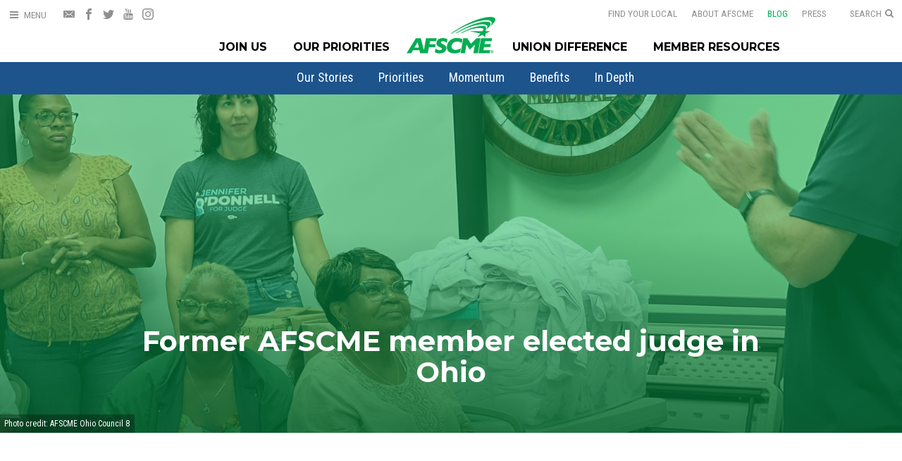

--- FILE ---
content_type: text/html; charset=utf-8
request_url: https://www.afscme.org/blog/former-afscme-member-elected-judge-in-ohio
body_size: 15460
content:
<!DOCTYPE html>
<html lang="en" xml:lang="en" xmlns="http://www.w3.org/1999/xhtml">
  
<head>
  
  <meta charset="utf-8" />
  <meta content="IE=edge,chrome=1" http-equiv="X-UA-Compatible" />
  <meta content="en-us" http-equiv="Content-Language" />
  <meta name="viewport" content="width=device-width, initial-scale=1.0, maximum-scale=6.0">
  
  
  
  <title>
    
      
        
          Former AFSCME member elected judge in Ohio 
        
          |
      
    
    American Federation of State, County and Municipal Employees (AFSCME)
  </title>
  
  <link rel="stylesheet" type="text/css" href="/theme/sass/style.css" />
  
  <link rel="stylesheet" type="text/css" href="/theme/sass/pages.min.css" />
  
  
  
  
  
  <link rel="stylesheet" type="text/css" href="/theme/sass/blog-new.css" />
  

  
  
  
  
  
  
  

  
  
  
  <script type="text/javascript" src="https://assets.bytrilogy.com/ti-utils-2.3.0.min.js"></script>
  <script type="text/javascript" src="/theme/scripts/jquery.waypoints.min.js"></script>
  <script type="text/javascript" src="/theme/scripts/common-accessible.js"></script>
  
  

  
  <!-- Google Tag Manager -->
<script>(function(w,d,s,l,i){w[l]=w[l]||[];w[l].push({'gtm.start':
new Date().getTime(),event:'gtm.js'});var f=d.getElementsByTagName(s)[0],
j=d.createElement(s),dl=l!='dataLayer'?'&l='+l:'';j.async=true;j.src=
'https://www.googletagmanager.com/gtm.js?id='+i+dl;f.parentNode.insertBefore(j,f);
})(window,document,'script','dataLayer','GTM-NTM97X');</script>
<!-- End Google Tag Manager -->
  
  
  



<meta name="title"          content="
    
      Former AFSCME member elected judge in Ohio 
    " />
<meta name="description"    content="Jennifer O’Donnell, a former public defender and member of AFSCME Ohio Council 8, was elected judge of the Cuyahoga County Common Pleas Court.

" />
<meta name="abstract"       content="Jennifer O’Donnell, a former public defender and member of AFSCME Ohio Council 8, was elected judge of the Cuyahoga County Common Pleas Court.

" />  
<meta name="copyright"      content="(c) Copyright 2026 American Federation of State, County and Municipal Employees (AFSCME)" />
<meta name="robots"         content="noodp, noydir" />
<meta name="revisit-after"  content="1 day" />



<link rel="image_src" href="https://www.afscme.org/blog/desktop-image/NN_20240505)C8_desktop.png?1683317759" />


<meta property="og:title"     content="Former AFSCME member elected judge in Ohio " />

<meta property="og:type"      content="article" />
    
<meta property="og:url"       content="https://www.afscme.org/blog/former-afscme-member-elected-judge-in-ohio" />

<meta property="og:site_name" content="AFSCME" />
<meta property="fb:admins"    content="500465930" />
<meta property="fb:admins"    content="766370413" />
<meta property="fb:admins"    content="603840067" />
<meta property="fb:admins"    content="100004352563218" />
<meta property="fb:pages"     content="6165653060" />
  
<meta itemprop="name"         content="Former AFSCME member elected judge in Ohio " />

<meta name="twitter:site"     content="@AFSCME" />
<meta name="twitter:url"      content="https://www.afscme.org/blog/former-afscme-member-elected-judge-in-ohio" />
<meta name="twitter:title"    content="Former AFSCME member elected judge in Ohio " />


<meta property="og:image"       content="https://www.afscme.org/blog/desktop-image/NN_20240505)C8_desktop.png" />
<meta itemprop="image"          content="https://www.afscme.org/blog/desktop-image/NN_20240505)C8_desktop.png" />
<meta name="twitter:image:src"  content="https://www.afscme.org/blog/desktop-image/NN_20240505)C8_desktop.png" />


<meta name="twitter:card"         content="summary_large_image" />  

<meta property="og:description"   content="Jennifer O’Donnell, a former public defender and member of AFSCME Ohio Council 8, was elected judge of the Cuyahoga County Common Pleas Court.

" />
<meta itemprop="description"      content="Jennifer O’Donnell, a former public defender and member of AFSCME Ohio Council 8, was elected judge of the Cuyahoga County Common Pleas Court.

" />
<meta name="twitter:description"  content="Jennifer O’Donnell, a former public defender and member of AFSCME Ohio Council 8, was elected judge of the Cuyahoga County Common Pleas Court.

" />

<link rel="canonical" href="https://www.afscme.org/blog/former-afscme-member-elected-judge-in-ohio" />
<link rel="me" href="https://www.facebook.com/AFSCME"/>
<link rel="me" href="https://twitter.com/AFSCME"/>
  
  <link rel="apple-touch-icon" sizes="180x180" href="/theme/icons/apple-touch-icon.png">
  <link rel="icon" type="image/png" sizes="32x32" href="/theme/icons/favicon-32x32.png">
  <link rel="icon" type="image/png" sizes="16x16" href="/theme/icons/favicon-16x16.png">
  <link rel="manifest" href="/theme/icons/site.webmanifest">
  <link rel="mask-icon" href="/theme/icons/safari-pinned-tab.svg" color="#00ab4f">
  <meta name="msapplication-TileColor" content="#00ab4f">
  <meta name="theme-color" content="#ffffff">

<script type="text/javascript" src="/theme/scripts/slick.min.js"></script>
<link rel="stylesheet" type="text/css" href="/theme/sass/pages/slick.css" />

</head>


<body class="interior blog-post page-former-afscme-member-elected-judge-in-ohio ">
  
  <!-- Google Tag Manager (noscript) -->
<noscript><iframe src="https://www.googletagmanager.com/ns.html?id=GTM-NTM97X"
height="0" width="0" style="display:none;visibility:hidden"></iframe></noscript>
<!-- End Google Tag Manager (noscript) -->
    

<a id="main_content" href="#main_content" class="skip-to-main">Skip to main content</a>

<button class="menu-trigger open-menu" aria-label="Open Menu" aria-haspopup="true" aria-expanded="false" aria-owns="mainMenu" aria-controls="mainMenu">
	<div class="hamburger">
		<div class="hamburger-box">
			<div class="hamburger-inner"></div>
		</div>
	</div>				
	<div class="menu-trigger-label menu-label">Menu</div>
	<div class="menu-trigger-label close-label">Close</div>
</button>	

			
<button class="search-trigger open-menu" aria-label="Open Search" aria-haspopup="true" aria-expanded="false" aria-owns="mainMenu" aria-controls="mainMenu">
	<span class="search-trigger-label">Search</span>				
	<svg class="search-trigger-icon" xmlns="http://www.w3.org/2000/svg" viewBox="0 0 20 20"><path d="M13.8,8.5c0-3-2.4-5.4-5.4-5.4c-3,0-5.4,2.4-5.4,5.4s2.4,5.4,5.4,5.4C11.4,13.8,13.8,11.4,13.8,8.5z M20,18.5 c0,0.8-0.7,1.5-1.5,1.5c-0.4,0-0.8-0.2-1.1-0.5l-4.1-4.1c-1.4,1-3.1,1.5-4.8,1.5C3.8,16.9,0,13.1,0,8.5S3.8,0,8.5,0 c4.7,0,8.5,3.8,8.5,8.5c0,1.7-0.5,3.4-1.5,4.8l4.1,4.1C19.8,17.7,20,18.1,20,18.5z"></path></svg>
</button>	

<nav class="expanded-menu" role="navigation" aria-label="Site Navigation" aria-hidden="true" id="mainMenu">
	<div class="expanded-menu-grid">
		
				
		<div class="expanded-menu-search" role="search">
			<form class="expanded-menu-search-form" action="/search-results">
				<label class="expanded-menu-search-label" for="search-site">Search AFSCME.org</label>
				<input id="search-site" class="expanded-menu-search-field" type="text" name="q" placeholder="Search AFSCME.org">
				  <!--input type="hidden" name="cx" value="002815250263393764720:rgahs0ghyyk" /-->
				  <input type="hidden" name="cx" value="002815250263393764720:fve8ldn-4ee" />
          <input type="hidden" name="cof" value="FORID:11;NB:1" />
          <input type="hidden" name="ie" value="UTF-8" />
				<button class="expanded-menu-search-button" aria-label="Search AFSCME.org">
					<svg class="expanded-menu-search-button-svg" xmlns="http://www.w3.org/2000/svg" viewBox="0 0 20 20" ><path d="M13.8,8.5c0-3-2.4-5.4-5.4-5.4c-3,0-5.4,2.4-5.4,5.4s2.4,5.4,5.4,5.4C11.4,13.8,13.8,11.4,13.8,8.5z M20,18.5 c0,0.8-0.7,1.5-1.5,1.5c-0.4,0-0.8-0.2-1.1-0.5l-4.1-4.1c-1.4,1-3.1,1.5-4.8,1.5C3.8,16.9,0,13.1,0,8.5S3.8,0,8.5,0
						c4.7,0,8.5,3.8,8.5,8.5c0,1.7-0.5,3.4-1.5,4.8l4.1,4.1C19.8,17.7,20,18.1,20,18.5z"/></svg>			
				</button>
			</form>
		</div>
					

		<div class="expanded-menu-col">
				<div class="expanded-menu-section">				
					<strong class="expanded-menu-section-header">
						<a class="expanded-menu-section-header-link" href="/join">Join Us</a>
						<span class="expanded-menu-section-header-arrow"><svg class="expanded-menu-section-header-arrow-svg" xmlns="http://www.w3.org/2000/svg" viewBox="0 0 16 16"><path d="M16,5.1c0,0.4-0.1,0.7-0.4,0.9l-6.7,6.7C8.7,13,8.4,13.1,8,13.1c-0.4,0-0.7-0.1-0.9-0.4L0.4,6C0.1,5.8,0,5.5,0,5.1	c0-0.4,0.1-0.7,0.4-0.9l0.8-0.8C1.4,3.1,1.7,3,2.1,3C2.4,3,2.8,3.1,3,3.4l5,5l5-5C13.2,3.1,13.6,3,13.9,3c0.4,0,0.7,0.1,0.9,0.4
	l0.8,0.8C15.9,4.4,16,4.7,16,5.1z"></path></svg></span>							
					</strong>
					<div class="expanded-menu-dropdown">
  					
              
    						<a class="expanded-menu-dropdown-link" href="/join/join-union">Join Your Union</a>
  	          
    						<a class="expanded-menu-dropdown-link" href="/join/form-union">Form a Union</a>
  	          
  								
					</div>
				</div>
				
				<div class="expanded-menu-section">				
					<strong class="expanded-menu-section-header">
						<a class="expanded-menu-section-header-link" href="/priorities">Our Priorities</a>
						<span class="expanded-menu-section-header-arrow"><svg class="expanded-menu-section-header-arrow-svg" xmlns="http://www.w3.org/2000/svg" viewBox="0 0 16 16"><path d="M16,5.1c0,0.4-0.1,0.7-0.4,0.9l-6.7,6.7C8.7,13,8.4,13.1,8,13.1c-0.4,0-0.7-0.1-0.9-0.4L0.4,6C0.1,5.8,0,5.5,0,5.1	c0-0.4,0.1-0.7,0.4-0.9l0.8-0.8C1.4,3.1,1.7,3,2.1,3C2.4,3,2.8,3.1,3,3.4l5,5l5-5C13.2,3.1,13.6,3,13.9,3c0.4,0,0.7,0.1,0.9,0.4
	l0.8,0.8C15.9,4.4,16,4.7,16,5.1z"></path></svg></span>		
					</strong>
					<div class="expanded-menu-dropdown">
  					
              
    						<a class="expanded-menu-dropdown-link" href="/priorities/afscme-people">AFSCME People</a>
  	          
    						<a class="expanded-menu-dropdown-link" href="/priorities/legislative-reports">Legislative Reports</a>
  	          
    						<a class="expanded-menu-dropdown-link" href="/priorities/issues">Our Issues</a>
  	          
    						<a class="expanded-menu-dropdown-link" href="/priorities/staffthefrontlines">Staff the Front Lines</a>
  	          
  						
					</div>
				</div>
			
				<div class="expanded-menu-section">				
					<strong class="expanded-menu-section-header">
						<a class="expanded-menu-section-header-link" href="/difference">Union Difference</a>
					</strong>
					
					<div class="expanded-menu-dropdown">
              
    						<a class="expanded-menu-dropdown-link" href="/difference/hear-from-us">Hear From Us</a>
  	          
					</div>	
						
				</div>				

		</div>

		<div class="expanded-menu-col">

					
				<div class="expanded-menu-section">				
					<strong class="expanded-menu-section-header">
						<a class="expanded-menu-section-header-link" href="/member-resources">Member Resources</a>
						<span class="expanded-menu-section-header-arrow"><svg class="expanded-menu-section-header-arrow-svg" xmlns="http://www.w3.org/2000/svg" viewBox="0 0 16 16"><path d="M16,5.1c0,0.4-0.1,0.7-0.4,0.9l-6.7,6.7C8.7,13,8.4,13.1,8,13.1c-0.4,0-0.7-0.1-0.9-0.4L0.4,6C0.1,5.8,0,5.5,0,5.1	c0-0.4,0.1-0.7,0.4-0.9l0.8-0.8C1.4,3.1,1.7,3,2.1,3C2.4,3,2.8,3.1,3,3.4l5,5l5-5C13.2,3.1,13.6,3,13.9,3c0.4,0,0.7,0.1,0.9,0.4
	l0.8,0.8C15.9,4.4,16,4.7,16,5.1z"></path></svg></span>						
					</strong>
					<div class="expanded-menu-dropdown">
  					
              
    						<a class="expanded-menu-dropdown-link" href="/member-resources/student-debt">Student Debt Map</a>
  	          
    						<a class="expanded-menu-dropdown-link" href="/member-resources/afscme-advantage">AFSCME Advantage</a>
  	          
    						<a class="expanded-menu-dropdown-link" href="/member-resources/scholarships">Scholarships</a>
  	          
    						<a class="expanded-menu-dropdown-link" href="/member-resources/education-training">Education & Training</a>
  	          
    						<a class="expanded-menu-dropdown-link" href="/member-resources/member-card">Member Card</a>
  	          
  						
    						<a class="expanded-menu-dropdown-link" href="https://www.afscmecard.org" target="_blank">Activate Your Member Card</a>
					</div>
				</div>
					
				<div class="expanded-menu-section">				
					<strong class="expanded-menu-section-header">
						<a class="expanded-menu-section-header-link" href="/about">About AFSCME</a>
						<span class="expanded-menu-section-header-arrow"><svg class="expanded-menu-section-header-arrow-svg" xmlns="http://www.w3.org/2000/svg" viewBox="0 0 16 16"><path d="M16,5.1c0,0.4-0.1,0.7-0.4,0.9l-6.7,6.7C8.7,13,8.4,13.1,8,13.1c-0.4,0-0.7-0.1-0.9-0.4L0.4,6C0.1,5.8,0,5.5,0,5.1	c0-0.4,0.1-0.7,0.4-0.9l0.8-0.8C1.4,3.1,1.7,3,2.1,3C2.4,3,2.8,3.1,3,3.4l5,5l5-5C13.2,3.1,13.6,3,13.9,3c0.4,0,0.7,0.1,0.9,0.4
	l0.8,0.8C15.9,4.4,16,4.7,16,5.1z"></path></svg></span>								
					</strong>			
					<div class="expanded-menu-dropdown">					
  					
              
    						<a class="expanded-menu-dropdown-link" href="/about/leadership">Leadership</a>
  	          
    						<a class="expanded-menu-dropdown-link" href="/about/history">History</a>
  	          
    						<a class="expanded-menu-dropdown-link" href="/about/jobs-we-do">Jobs We Do</a>
  	          
    						<a class="expanded-menu-dropdown-link" href="/about/retirees">Retirees</a>
  	          
    						<a class="expanded-menu-dropdown-link" href="/about/next-wave">Next Wave</a>
  	          
    						<a class="expanded-menu-dropdown-link" href="/about/careers">Careers at AFSCME</a>
  	          
    						<a class="expanded-menu-dropdown-link" href="/about/governance">AFSCME Governance</a>
  	          
  						
					</div>
				</div>
						
		</div>
		
		<div class="expanded-menu-col">
			<div class="expanded-menu-section">				
				<a class="expanded-menu-nav-link" href="/">Home</a>
				<a class="expanded-menu-nav-link" href="/myafscme">MyAFSCME</a>
				<a class="expanded-menu-nav-link" href="/local">Find Your Local</a>
				<a class="expanded-menu-nav-link" href="/blog">Blog</a>
				<a class="expanded-menu-nav-link" href="/press">Press</a>
				<a class="expanded-menu-nav-link" href="/espanol">En Español</a>
				<a class="expanded-menu-nav-link" href="/contact">Contact Us</a>
			</div>				
			<nav class="social">
        <a class="social-link" href="/action/email" title="Get Email Updates">
  <svg class="social-icon" xmlns="http://www.w3.org/2000/svg" viewBox="0 0 512 512"><path d="M449,360l-16.5,16.5L309.8,271.4L256,317.4l-53.8-46.1L79.6,376.5L63,360l121.3-104L63,152l16.5-16.5L256,286.7l176.4-151.2 L449,152L327.7,256L449,360L449,360z M41,92.2c-22.7,0-41,18.3-41,40.8v246c0,22.6,18.2,40.8,41,40.8H471c22.7,0,41-18.3,41-40.8	V133c0-22.6-18.2-40.8-41-40.8H41L41,92.2z"/></svg>
</a>
<a class="social-link" href="https://www.facebook.com/AFSCME" target="blank" title="AFSCME on Facebook">
  <svg class="social-icon" xmlns="http://www.w3.org/2000/svg" viewBox="0 0 512 512"><path d="M304 96h80V0h-80c-61.757 0-112 50.243-112 112v48h-64v96h64v256h96V256h80l16-96h-96v-48c0-8.673 7.327-16 16-16z"></path></svg>  
</a>	
<a class="social-link" href="https://twitter.com/AFSCME" target="blank" title="AFSCME on Twitter">
  <svg class="social-icon" xmlns="http://www.w3.org/2000/svg" viewBox="0 0 512 512"><path d="M512 113.2c-18.8 8.4-39.1 14-60.3 16.5 21.7-13 38.3-33.6 46.2-58.1-20.3 12-42.8 20.8-66.7 25.5C412 76.7 384.7 64 354.5 64c-58 0-105 47-105 105 0 8.2.9 16.2 2.7 23.9-87.3-4.4-164.7-46.2-216.5-109.8-9 15.5-14.2 33.6-14.2 52.8 0 36.4 18.5 68.6 46.7 87.4-17.2-.5-33.4-5.3-47.6-13.1v1.3c0 50.9 36.2 93.4 84.3 103-8.8 2.4-18.1 3.7-27.7 3.7-6.8 0-13.3-.7-19.8-1.9 13.4 41.7 52.2 72.1 98.1 73-36 28.2-81.2 45-130.5 45-8.5 0-16.8-.5-25.1-1.5C46.5 462.7 101.7 480 161 480c193.2 0 298.9-160.1 298.9-298.9 0-4.6-.1-9.1-.3-13.6 20.5-14.7 38.3-33.2 52.4-54.3z"></path></svg>
</a>		
<a class="social-link" href="https://www.youtube.com/user/afscme" target="blank" title="AFSCME on YouTube">
  <svg class="social-icon" xmlns="http://www.w3.org/2000/svg" viewBox="0 0 512 512"><path d="M314,355.4v60.3c0,12.9-3.7,19.1-11.1,19.1c-4.3,0-8.6-2-12.9-6.3v-86c4.3-4.3,8.6-6.3,12.9-6.3 C310.3,336.3,314,342.9,314,355.4z M410.6,355.7v13.1h-25.7v-13.1c0-12.9,4.3-19.4,12.9-19.4C406.3,336.3,410.6,342.9,410.6,355.7z M134.6,293.4h30.6v-26.9H76v26.9h30V456h28.6V293.4z M216.9,456h25.4V314.9h-25.4v108c-5.7,8-11.1,12-16.3,12c-3.4,0-5.4-2-6-6 c-0.3-0.9-0.3-4-0.3-10v-104h-25.4v111.7c0,10,0.9,16.6,2.3,20.9c2.3,7.1,8.3,10.6,16.6,10.6c9.1,0,18.9-5.7,29.1-17.4V456z M339.4,413.7v-56.3c0-13.1-0.6-22.6-2.6-28.3c-3.1-10.6-10.3-16-20.3-16c-9.4,0-18.3,5.1-26.6,15.4v-62h-25.4V456H290v-13.7 c8.6,10.6,17.4,15.7,26.6,15.7c10,0,17.1-5.4,20.3-15.7C338.9,436.3,339.4,426.9,339.4,413.7z M436,410.9v-3.7h-26 c0,10.3-0.3,16-0.6,17.4c-1.4,6.9-5.1,10.3-11.4,10.3c-8.9,0-13.1-6.6-13.1-19.7v-24.9H436v-29.4c0-15.1-2.6-26-7.7-33.1 c-7.4-9.7-17.4-14.6-30.3-14.6c-13.1,0-23.1,4.9-30.6,14.6c-5.4,7.1-8,18-8,33.1v49.4c0,15.1,2.9,26.3,8.3,33.1 c7.4,9.7,17.4,14.6,30.9,14.6c13.4,0,24-5.1,30.9-15.1c3.1-4.6,5.4-9.7,6-15.4C436,424.9,436,419.1,436,410.9z M262.3,150V90 c0-13.1-3.7-19.7-12.3-19.7c-8.3,0-12.3,6.6-12.3,19.7v60c0,13.1,4,20,12.3,20C258.6,170,262.3,163.1,262.3,150z M467.7,364.6 c0,32.9-0.3,68-7.4,100c-5.4,22.6-23.7,39.1-45.7,41.4c-52.6,6-105.7,6-158.6,6s-106,0-158.6-6c-22-2.3-40.6-18.9-45.7-41.4 c-7.4-32-7.4-67.1-7.4-100l0,0c0-33.1,0.3-68,7.4-100c5.4-22.6,23.7-39.1,46-41.7c52.3-5.7,105.4-5.7,158.3-5.7s106,0,158.6,5.7 c22,2.6,40.6,19.1,45.7,41.7C467.7,296.6,467.7,331.4,467.7,364.6z M182.6,0h29.1l-34.6,114v77.4h-28.6V114 c-2.6-14-8.3-34-17.4-60.6c-6.3-17.7-12.6-35.7-18.6-53.4h30.3l20.3,75.1L182.6,0z M288.3,95.1v50c0,15.1-2.6,26.6-8,33.7 c-7.1,9.7-17.1,14.6-30.3,14.6c-12.9,0-22.9-4.9-30-14.6c-5.4-7.4-8-18.6-8-33.7v-50c0-15.1,2.6-26.3,8-33.4	c7.1-9.7,17.1-14.6,30-14.6c13.1,0,23.1,4.9,30.3,14.6C285.7,68.9,288.3,80,288.3,95.1z M384,48.9v142.6h-26v-15.7 c-10.3,12-20,17.7-29.4,17.7c-8.3,0-14.3-3.4-16.9-10.6c-1.4-4.3-2.3-11.1-2.3-21.4V48.9h26v104.9c0,6,0,9.4,0.3,10	c0.6,4,2.6,6.3,6,6.3c5.1,0,10.6-4,16.3-12.3V48.9H384z"/></svg>
</a>	
<a class="social-link" href="https://www.instagram.com/afscme/" target="blank" title="AFSCME on Instagram">
  <svg class="social-icon" xmlns="http://www.w3.org/2000/svg" viewBox="0 0 512 512"><path d="M256 46.1c68.4 0 76.5.3 103.4 1.5 25 1.1 38.5 5.3 47.5 8.8 11.9 4.6 20.5 10.2 29.4 19.1 9 9 14.5 17.5 19.2 29.4 3.5 9 7.7 22.6 8.8 47.5 1.2 27 1.5 35.1 1.5 103.4s-.3 76.5-1.5 103.4c-1.1 25-5.3 38.5-8.8 47.5-4.6 11.9-10.2 20.5-19.1 29.4-9 9-17.5 14.5-29.4 19.2-9 3.5-22.6 7.7-47.5 8.8-27 1.2-35.1 1.5-103.4 1.5s-76.5-.3-103.4-1.5c-25-1.1-38.5-5.3-47.5-8.8-11.9-4.6-20.5-10.2-29.4-19.1-9-9-14.5-17.5-19.2-29.4-3.5-9-7.7-22.6-8.8-47.5-1.2-27-1.5-35.1-1.5-103.4s.3-76.5 1.5-103.4c1.1-25 5.3-38.5 8.8-47.5 4.6-11.9 10.2-20.5 19.1-29.4 9-9 17.5-14.5 29.4-19.2 9-3.5 22.6-7.7 47.5-8.8 26.9-1.2 35-1.5 103.4-1.5zM256 0c-69.5 0-78.2.3-105.5 1.5-27.2 1.2-45.9 5.6-62.1 11.9C71.5 20 57.2 28.7 43 43 28.7 57.2 20 71.5 13.4 88.3c-6.3 16.3-10.7 34.9-11.9 62.1C.3 177.8 0 186.5 0 256s.3 78.2 1.5 105.5c1.2 27.2 5.6 45.9 11.9 62.1C20 440.5 28.7 454.8 43 469c14.2 14.2 28.5 23 45.3 29.5 16.3 6.3 34.9 10.7 62.1 11.9 27.3 1.2 36 1.5 105.5 1.5s78.2-.3 105.5-1.5c27.2-1.2 45.9-5.6 62.1-11.9 16.8-6.5 31.1-15.3 45.3-29.5s23-28.5 29.5-45.3c6.3-16.3 10.7-34.9 11.9-62.1 1.2-27.3 1.5-36 1.5-105.5s-.3-78.2-1.5-105.5c-1.2-27.2-5.6-45.9-11.9-62.1-6.3-17-15-31.3-29.3-45.5-14.2-14.2-28.5-23-45.3-29.5-16.3-6.3-34.9-10.7-62.1-11.9C334.2.3 325.5 0 256 0z"></path><path d="M256 124.5c-72.6 0-131.5 58.9-131.5 131.5S183.4 387.5 256 387.5 387.5 328.6 387.5 256 328.6 124.5 256 124.5zm0 216.8c-47.1 0-85.3-38.2-85.3-85.3s38.2-85.3 85.3-85.3c47.1 0 85.3 38.2 85.3 85.3s-38.2 85.3-85.3 85.3zM423.4 119.3c0 16.955-13.745 30.7-30.7 30.7S362 136.255 362 119.3s13.745-30.7 30.7-30.7 30.7 13.745 30.7 30.7z"></path></svg>
</a>												
			</nav>	
		</div>		
		
	</div>
</nav>

<div class="mobile-menu-close" aria-label="Close Menu"></div>
<header class="main-header" role="banner">
	
	<div class="utility-left">
		<nav class="social" role="navigation" aria-label="Social Media Menu">
      <a class="social-link" href="/action/email" title="Get Email Updates">
  <svg class="social-icon" xmlns="http://www.w3.org/2000/svg" viewBox="0 0 512 512"><path d="M449,360l-16.5,16.5L309.8,271.4L256,317.4l-53.8-46.1L79.6,376.5L63,360l121.3-104L63,152l16.5-16.5L256,286.7l176.4-151.2 L449,152L327.7,256L449,360L449,360z M41,92.2c-22.7,0-41,18.3-41,40.8v246c0,22.6,18.2,40.8,41,40.8H471c22.7,0,41-18.3,41-40.8	V133c0-22.6-18.2-40.8-41-40.8H41L41,92.2z"/></svg>
</a>
<a class="social-link" href="https://www.facebook.com/AFSCME" target="blank" title="AFSCME on Facebook">
  <svg class="social-icon" xmlns="http://www.w3.org/2000/svg" viewBox="0 0 512 512"><path d="M304 96h80V0h-80c-61.757 0-112 50.243-112 112v48h-64v96h64v256h96V256h80l16-96h-96v-48c0-8.673 7.327-16 16-16z"></path></svg>  
</a>	
<a class="social-link" href="https://twitter.com/AFSCME" target="blank" title="AFSCME on Twitter">
  <svg class="social-icon" xmlns="http://www.w3.org/2000/svg" viewBox="0 0 512 512"><path d="M512 113.2c-18.8 8.4-39.1 14-60.3 16.5 21.7-13 38.3-33.6 46.2-58.1-20.3 12-42.8 20.8-66.7 25.5C412 76.7 384.7 64 354.5 64c-58 0-105 47-105 105 0 8.2.9 16.2 2.7 23.9-87.3-4.4-164.7-46.2-216.5-109.8-9 15.5-14.2 33.6-14.2 52.8 0 36.4 18.5 68.6 46.7 87.4-17.2-.5-33.4-5.3-47.6-13.1v1.3c0 50.9 36.2 93.4 84.3 103-8.8 2.4-18.1 3.7-27.7 3.7-6.8 0-13.3-.7-19.8-1.9 13.4 41.7 52.2 72.1 98.1 73-36 28.2-81.2 45-130.5 45-8.5 0-16.8-.5-25.1-1.5C46.5 462.7 101.7 480 161 480c193.2 0 298.9-160.1 298.9-298.9 0-4.6-.1-9.1-.3-13.6 20.5-14.7 38.3-33.2 52.4-54.3z"></path></svg>
</a>		
<a class="social-link" href="https://www.youtube.com/user/afscme" target="blank" title="AFSCME on YouTube">
  <svg class="social-icon" xmlns="http://www.w3.org/2000/svg" viewBox="0 0 512 512"><path d="M314,355.4v60.3c0,12.9-3.7,19.1-11.1,19.1c-4.3,0-8.6-2-12.9-6.3v-86c4.3-4.3,8.6-6.3,12.9-6.3 C310.3,336.3,314,342.9,314,355.4z M410.6,355.7v13.1h-25.7v-13.1c0-12.9,4.3-19.4,12.9-19.4C406.3,336.3,410.6,342.9,410.6,355.7z M134.6,293.4h30.6v-26.9H76v26.9h30V456h28.6V293.4z M216.9,456h25.4V314.9h-25.4v108c-5.7,8-11.1,12-16.3,12c-3.4,0-5.4-2-6-6 c-0.3-0.9-0.3-4-0.3-10v-104h-25.4v111.7c0,10,0.9,16.6,2.3,20.9c2.3,7.1,8.3,10.6,16.6,10.6c9.1,0,18.9-5.7,29.1-17.4V456z M339.4,413.7v-56.3c0-13.1-0.6-22.6-2.6-28.3c-3.1-10.6-10.3-16-20.3-16c-9.4,0-18.3,5.1-26.6,15.4v-62h-25.4V456H290v-13.7 c8.6,10.6,17.4,15.7,26.6,15.7c10,0,17.1-5.4,20.3-15.7C338.9,436.3,339.4,426.9,339.4,413.7z M436,410.9v-3.7h-26 c0,10.3-0.3,16-0.6,17.4c-1.4,6.9-5.1,10.3-11.4,10.3c-8.9,0-13.1-6.6-13.1-19.7v-24.9H436v-29.4c0-15.1-2.6-26-7.7-33.1 c-7.4-9.7-17.4-14.6-30.3-14.6c-13.1,0-23.1,4.9-30.6,14.6c-5.4,7.1-8,18-8,33.1v49.4c0,15.1,2.9,26.3,8.3,33.1 c7.4,9.7,17.4,14.6,30.9,14.6c13.4,0,24-5.1,30.9-15.1c3.1-4.6,5.4-9.7,6-15.4C436,424.9,436,419.1,436,410.9z M262.3,150V90 c0-13.1-3.7-19.7-12.3-19.7c-8.3,0-12.3,6.6-12.3,19.7v60c0,13.1,4,20,12.3,20C258.6,170,262.3,163.1,262.3,150z M467.7,364.6 c0,32.9-0.3,68-7.4,100c-5.4,22.6-23.7,39.1-45.7,41.4c-52.6,6-105.7,6-158.6,6s-106,0-158.6-6c-22-2.3-40.6-18.9-45.7-41.4 c-7.4-32-7.4-67.1-7.4-100l0,0c0-33.1,0.3-68,7.4-100c5.4-22.6,23.7-39.1,46-41.7c52.3-5.7,105.4-5.7,158.3-5.7s106,0,158.6,5.7 c22,2.6,40.6,19.1,45.7,41.7C467.7,296.6,467.7,331.4,467.7,364.6z M182.6,0h29.1l-34.6,114v77.4h-28.6V114 c-2.6-14-8.3-34-17.4-60.6c-6.3-17.7-12.6-35.7-18.6-53.4h30.3l20.3,75.1L182.6,0z M288.3,95.1v50c0,15.1-2.6,26.6-8,33.7 c-7.1,9.7-17.1,14.6-30.3,14.6c-12.9,0-22.9-4.9-30-14.6c-5.4-7.4-8-18.6-8-33.7v-50c0-15.1,2.6-26.3,8-33.4	c7.1-9.7,17.1-14.6,30-14.6c13.1,0,23.1,4.9,30.3,14.6C285.7,68.9,288.3,80,288.3,95.1z M384,48.9v142.6h-26v-15.7 c-10.3,12-20,17.7-29.4,17.7c-8.3,0-14.3-3.4-16.9-10.6c-1.4-4.3-2.3-11.1-2.3-21.4V48.9h26v104.9c0,6,0,9.4,0.3,10	c0.6,4,2.6,6.3,6,6.3c5.1,0,10.6-4,16.3-12.3V48.9H384z"/></svg>
</a>	
<a class="social-link" href="https://www.instagram.com/afscme/" target="blank" title="AFSCME on Instagram">
  <svg class="social-icon" xmlns="http://www.w3.org/2000/svg" viewBox="0 0 512 512"><path d="M256 46.1c68.4 0 76.5.3 103.4 1.5 25 1.1 38.5 5.3 47.5 8.8 11.9 4.6 20.5 10.2 29.4 19.1 9 9 14.5 17.5 19.2 29.4 3.5 9 7.7 22.6 8.8 47.5 1.2 27 1.5 35.1 1.5 103.4s-.3 76.5-1.5 103.4c-1.1 25-5.3 38.5-8.8 47.5-4.6 11.9-10.2 20.5-19.1 29.4-9 9-17.5 14.5-29.4 19.2-9 3.5-22.6 7.7-47.5 8.8-27 1.2-35.1 1.5-103.4 1.5s-76.5-.3-103.4-1.5c-25-1.1-38.5-5.3-47.5-8.8-11.9-4.6-20.5-10.2-29.4-19.1-9-9-14.5-17.5-19.2-29.4-3.5-9-7.7-22.6-8.8-47.5-1.2-27-1.5-35.1-1.5-103.4s.3-76.5 1.5-103.4c1.1-25 5.3-38.5 8.8-47.5 4.6-11.9 10.2-20.5 19.1-29.4 9-9 17.5-14.5 29.4-19.2 9-3.5 22.6-7.7 47.5-8.8 26.9-1.2 35-1.5 103.4-1.5zM256 0c-69.5 0-78.2.3-105.5 1.5-27.2 1.2-45.9 5.6-62.1 11.9C71.5 20 57.2 28.7 43 43 28.7 57.2 20 71.5 13.4 88.3c-6.3 16.3-10.7 34.9-11.9 62.1C.3 177.8 0 186.5 0 256s.3 78.2 1.5 105.5c1.2 27.2 5.6 45.9 11.9 62.1C20 440.5 28.7 454.8 43 469c14.2 14.2 28.5 23 45.3 29.5 16.3 6.3 34.9 10.7 62.1 11.9 27.3 1.2 36 1.5 105.5 1.5s78.2-.3 105.5-1.5c27.2-1.2 45.9-5.6 62.1-11.9 16.8-6.5 31.1-15.3 45.3-29.5s23-28.5 29.5-45.3c6.3-16.3 10.7-34.9 11.9-62.1 1.2-27.3 1.5-36 1.5-105.5s-.3-78.2-1.5-105.5c-1.2-27.2-5.6-45.9-11.9-62.1-6.3-17-15-31.3-29.3-45.5-14.2-14.2-28.5-23-45.3-29.5-16.3-6.3-34.9-10.7-62.1-11.9C334.2.3 325.5 0 256 0z"></path><path d="M256 124.5c-72.6 0-131.5 58.9-131.5 131.5S183.4 387.5 256 387.5 387.5 328.6 387.5 256 328.6 124.5 256 124.5zm0 216.8c-47.1 0-85.3-38.2-85.3-85.3s38.2-85.3 85.3-85.3c47.1 0 85.3 38.2 85.3 85.3s-38.2 85.3-85.3 85.3zM423.4 119.3c0 16.955-13.745 30.7-30.7 30.7S362 136.255 362 119.3s13.745-30.7 30.7-30.7 30.7 13.745 30.7 30.7z"></path></svg>
</a>												
		</nav>		
	</div>

	<div class="utility-right">		
		<nav class="utility-right-links" aria-label="Secondary Menu">
			<a class="utility-nav-item hide-small" href="/myafscme"><span>My</span>AFSCME</a>
			<a class="utility-nav-item" href="/local">Find Your Local</a>
			<a class="utility-nav-item" href="/about">About AFSCME</a>
			<a class="utility-nav-item active" href="/blog">Blog</a>
			<a class="utility-nav-item" href="/press">Press</a>
			<a class="utility-nav-item hide-small" href="/espanol">En Español</a>
		</nav>
	</div>

	<nav class="primary-nav" aria-label="Primary Menu">
		<div class="primary-nav-grouping left">
			<ul class="primary-nav-list">
			  
				<li class="primary-nav-item">
					<a class="primary-nav-link" href="/join" aria-label="Join Menu" aria-haspopup="true" aria-expanded="false" aria-owns="joinMenu" aria-controls="joinMenu" tabindex="0">Join Us</a>
					
					<ul class="primary-subnav">
            
  						<li class="primary-subnav-li" role="menuitem"><a class="primary-subnav-link" href="/join/join-union">Join Your Union</a></li>
	          
  						<li class="primary-subnav-li" role="menuitem"><a class="primary-subnav-link" href="/join/form-union">Form a Union</a></li>
	          
					</ul>	
										
				</li>
				
				<li class="primary-nav-item">
					<a class="primary-nav-link" href="/priorities" aria-label="Our Priorites Menu" aria-haspopup="true" aria-expanded="false" aria-owns="prioritiesMenu" aria-controls="prioritiesMenu">Our Priorities</a>
					
					<ul class="primary-subnav">
            
  						<li class="primary-subnav-li" role="menuitem"><a class="primary-subnav-link" href="/priorities/afscme-people">AFSCME People</a></li>
	          
  						<li class="primary-subnav-li" role="menuitem"><a class="primary-subnav-link" href="/priorities/legislative-reports">Legislative Reports</a></li>
	          
  						<li class="primary-subnav-li" role="menuitem"><a class="primary-subnav-link" href="/priorities/issues">Our Issues</a></li>
	          
  						<li class="primary-subnav-li" role="menuitem"><a class="primary-subnav-link" href="/priorities/staffthefrontlines">Staff the Front Lines</a></li>
	          
					</ul>	
										
				</li>
				
			</ul>			
		</div>
		
		<div class="primary-nav-grouping logo-container">		
			<a class="main-logo" href="/" title="AFSCME">
        <svg class="svg" xmlns="http://www.w3.org/2000/svg" viewBox="0 0 180 74" aria-labelledby="logoTitle logoDesc">
	<title id="logoTitle">AFSCME</title>
	<desc id="logoDesc">American Federation of State, County and Municipal Employees, AFL–CIO</desc>
	<g class="mark">
		<path d="M166.2,10.1c-9.3-2.7-32.9,4-51.6,13.9c-3.7,2-11.9,6.6-14.3,8.4l0.9,0.8c5.8-3.4,7.4-4.1,7.9-4.4
		c19.6-11.1,41.4-15.8,50.8-13.1c5.3,1.5,5.1,5.4,0.6,10.4C170.6,18.6,173.4,12.2,166.2,10.1z M161.1,21.6v-0.3
		c0-1.1-0.8-1.9-2.8-2.5c-7.2-2.3-25.8,2.2-40.7,9.5c-2.5,1.3-4.8,2.5-6.8,3.8l0.8,0.8c0.3-0.1,0.6-0.3,0.9-0.5
		c14.2-7.7,33.6-11.8,40.8-9.5c3.2,1,3.3,2.2,1.5,4.5l-1.4,1.3L128.5,29l21.1,4.5l-6.1,7.3l10.4-4.4l5.5,4.4l0.7-7.3l9.8-4.8h-9.4
		L161.1,21.6L161.1,21.6z M175.4,0.7c-10.8-3-36.2,4.1-59.8,16.9c-5.9,3.2-21,12.1-25.9,15.7l1.1,0.5c10.2-5.8,13.6-8,18.1-10.4
		C130.7,11.5,157.2,4.2,168,7.2c6.1,1.7,5.9,6.3,0.6,12.1C180.4,10.5,183.7,3,175.4,0.7z"/>
	</g>	
	<g class="text">
		<path d="M70.5,49.7c0.6-0.5,1.5-0.7,2.6-0.7c1.7,0,3.3,0.3,4.7,1s2.6,1.5,3.7,2.4l1.2-7.1c-0.3-0.3-0.8-0.6-1.7-1
		c-0.9-0.4-2-0.8-3.4-1.1c-1.4-0.3-2.9-0.5-4.6-0.5c-2.3,0-4.4,0.4-6.2,1.2c-1.8,0.7-3.2,1.8-4.2,3.1c-1.1,1.3-1.7,2.8-2,4.4
		c-0.3,1.7-0.2,3.2,0.4,4.4c0.6,1.3,1.4,2.3,2.5,3.1c1.1,0.8,2.5,1.6,4,2.3c1.4,0.6,2.4,1.1,3.1,1.7c0.7,0.6,0.9,1.3,0.8,2.1
		c0,0.4-0.4,0.9-0.9,1.4c-0.6,0.5-1.6,0.8-3.2,0.8c-1.7,0-3.2-0.3-4.6-0.9c-1.4-0.7-2.7-1.5-4.1-2.4l-1.3,7.4
		c1.5,0.7,3,1.2,4.4,1.6c1.4,0.4,2.6,0.6,3.5,0.7c0.9,0.1,1.7,0.1,2.3,0.1c2.2,0,4.2-0.4,6.1-1.1c1.9-0.8,3.4-1.8,4.6-3.2
		c1.2-1.4,2-3,2.3-4.9c0.3-1.7,0.1-3.1-0.1-4.2c-0.6-1.1-1.6-2.1-2.8-3c-1.3-0.8-3-1.8-5.1-2.9c-1.3-0.6-2.1-1.2-2.5-1.6
		c-0.4-0.4-0.6-0.9-0.5-1.5C69.6,50.7,69.9,50.1,70.5,49.7z"/>
		<path d="M58.9,55H46.4l1-5.8h12.5l1.1-6.1H39.3l-4.2,24l-6.3-24H18.7L0,73.3h9.3l3.6-6.1H26l1.4,6.1H34h2.7H43l2.2-12.2h12.6
		L58.9,55z M16,61.9l6.4-11l2.5,11H16z"/>
		<path d="M107.1,64.8c-1,0.4-2.1,0.8-3.5,1.2c-1.4,0.3-2.8,0.5-4.3,0.5c-1.8,0-3.4-0.4-4.7-1.1c-1.4-0.7-2.3-1.7-2.9-3
		c-0.6-1.3-0.8-2.7-0.5-4.2c0.3-1.7,1-3.2,2.2-4.5c1.1-1.3,2.6-2.3,4.2-3c1.6-0.7,3.3-1,5.1-1c2,0,3.6,0.3,5,0.9
		c1.3,0.6,2.7,1.4,4,2.3l1.4-8c-4.1-1.5-7.9-2.3-11.3-2.3c-2.3,0-4.5,0.3-6.7,0.9c-2.1,0.7-4.2,1.6-6,2.9c-1.8,1.3-3.4,2.9-4.6,4.9
		c-1.3,1.9-2.1,4.2-2.6,6.8c-0.4,2.2-0.4,4.3,0,6.2c0.5,1.9,1.3,3.6,2.6,5c1.3,1.4,2.9,2.5,4.9,3.2s4.3,1.1,6.9,1.1
		c1.5,0,2.8,0,4.2-0.2c1.4-0.1,2.7-0.4,4.1-0.8c1.4-0.4,2.7-0.9,4.1-1.6l1.4-7.7C109.1,63.8,108.1,64.4,107.1,64.8z"/>
		<polygon points="172.3,49.2 173.4,43.1 151,43.1 145.7,73.3 168.5,73.3 169.5,67.3 155.8,67.3 156.9,60.8 169.6,60.8 170.7,54.7 
		158,54.7 159,49.2"/>
		<polygon points="141.7,43.1 130.4,54.4 123.1,43.1 114.8,43.1 109.5,73.3 118.3,73.3 121.4,55.8 127.8,65.9 128.5,65.9 
		138.5,55.8 135.4,73.3 144.5,73.3 150,43.1"/>
	</g>
	<g class="trademark">
		<path d="M176.2,70.2c0,1.7-1.4,3-3,3c-1.7,0-3-1.4-3-3c0-1.7,1.4-3,3-3S176.2,68.6,176.2,70.2z M170.7,70.2c0,1.3,1.1,2.4,2.4,2.4
		s2.4-1.1,2.4-2.4s-1.1-2.4-2.4-2.4S170.7,68.9,170.7,70.2z M173.8,71.9l-0.3-0.5c-0.1-0.2-0.3-0.5-0.4-0.6
		c-0.1-0.1-0.2-0.2-0.5-0.2h-0.1v1.3h-0.6v-3.2h1.6c0.7,0,1,0.4,1,0.9s-0.3,0.8-0.9,0.9c0.3,0.1,0.4,0.2,0.7,0.8l0.4,0.6L173.8,71.9
		L173.8,71.9z M173.1,70c0.4,0,0.6-0.2,0.6-0.4c0-0.3-0.2-0.4-0.7-0.4h-0.6V70H173.1z"/>
	</g>
</svg>
			</a>
		</div>
		
		<div class="primary-nav-grouping right">
			<ul class="primary-nav-list">
			 
				<li class="primary-nav-item">
					<a href="/difference" class="primary-nav-link" aria-label="Union Difference Menu" aria-haspopup="true" aria-expanded="false" aria-owns="differenceMenu" aria-controls="differenceMenu">Union Difference</a>
					
					<ul class="primary-subnav">
            
  						<li class="primary-subnav-li" role="menuitem"><a class="primary-subnav-link" href="/difference/hear-from-us">Hear From Us</a></li>
	          
					</ul>	
										
				</li>
				
				<li class="primary-nav-item">
					<a href="/member-resources" class="primary-nav-link" aria-label="Member Resources Menu" aria-haspopup="true" aria-expanded="false" aria-owns="benefitsMenu" aria-controls="benefitsMenu">Member Resources</a>
					
					<ul class="primary-subnav">
            
  						<li class="primary-subnav-li" role="menuitem"><a class="primary-subnav-link" href="/member-resources/student-debt">Student Debt Map</a></li>
	          
  						<li class="primary-subnav-li" role="menuitem"><a class="primary-subnav-link" href="/member-resources/afscme-advantage">AFSCME Advantage</a></li>
	          
  						<li class="primary-subnav-li" role="menuitem"><a class="primary-subnav-link" href="/member-resources/scholarships">Scholarships</a></li>
	          
  						<li class="primary-subnav-li" role="menuitem"><a class="primary-subnav-link" href="/member-resources/education-training">Education & Training</a></li>
	          
  						<li class="primary-subnav-li" role="menuitem"><a class="primary-subnav-link" href="/member-resources/member-card">Member Card</a></li>
	          
					</ul>	
					
				</li>
				
			</ul>			
		</div>				
	</nav>
	
</header>



  
  
<nav class="current-section-nav">
	<ul class="current-section-ul">
    
		<li class="current-section-nav-li" role="menuitem">
		  <a class="current-section-nav-link" href="/blog/filter/blog-section/our-stories">Our Stories</a>
		</li>		
    
		<li class="current-section-nav-li" role="menuitem">
		  <a class="current-section-nav-link" href="/blog/filter/blog-section/priorities">Priorities</a>
		</li>		
    
		<li class="current-section-nav-li" role="menuitem">
		  <a class="current-section-nav-link" href="/blog/filter/blog-section/momentum">Momentum</a>
		</li>		
    
		<li class="current-section-nav-li" role="menuitem">
		  <a class="current-section-nav-link" href="/blog/filter/blog-section/benefits">Benefits</a>
		</li>		
    
		<li class="current-section-nav-li" role="menuitem">
		  <a class="current-section-nav-link" href="/blog/filter/blog-section/in-depth">In Depth</a>
		</li>		
    
	</ul>	
</nav>







  	<section class="hero blog-hero trigger green align-">
		
    	<div class="hero-text">
    	 
        
    
        <h1 class="hero-headline">Former AFSCME member elected judge in Ohio </h1>
        
    	</div>

      
      <div class="hero-image-credit">Photo credit: AFSCME Ohio Council 8</div>
   			
	    
      	
      
    	<div class="hero-photo">
    		<div class="hero-grad"></div>	
        		
      	<picture class="hero-photo-pic">
      		<source media="(min-width: 64em)"	srcset="/blog/desktop-image/NN_20240505)C8_desktop.png">
      		<source media="(min-width: 48em)" srcset="/blog/tablet-image/NN_20240505_C8_thumbnail.png">
      		<source srcset="/blog/mobile-image/NN_20240505_C8_mobile.png">
      		<img class="hero-photo-img" src="/blog/desktop-image/NN_20240505)C8_desktop.png" alt="Former AFSCME member elected judge in Ohio ">
      	</picture>	
        
    	</div>
		    
		</section><!--hero-->

    <article class="text-layer no_bottom_padding trigger">
		
    <div class="text-layer-wrap">

  		<div class="blog-meta trigger">

  
    <span class="blog-meta-author">
      By <a href="/blog/filter/blog-authors/pablo-ros">Pablo Ros</a>
      <span class="blog-meta-seperator">&middot;</span>
    </span>        
  

 <time class="blog-meta-date" datetime="2023-05-05">
    
      Friday, May 05, 2023
    
 </time>

  
  <div class="blog-meta-tag">
      <span class="blog-meta-label">Tags:</span>
      
        
          <a class="blog-meta-tag-link" href="/blog/filter/blog-section/momentum">Momentum</a> 
        
      

      

      
  </div>
  
  
<div class="share">
  
  <div class="share-label">Share:</div>

  <div class="share-links">
      <a data-share="facebook" class="share-links-item" href="https://www.facebook.com/sharer/sharer.php?u=https://www.afscme.org/blog/former-afscme-member-elected-judge-in-ohio" title="Share on Facebook" target="_blank">
        <svg class="share-links-item-icon" xmlns="http://www.w3.org/2000/svg" viewBox="0 0 512 512"><path d="M304 96h80V0h-80c-61.757 0-112 50.243-112 112v48h-64v96h64v256h96V256h80l16-96h-96v-48c0-8.673 7.327-16 16-16z"></path></svg>  
      </a>	
      <a data-share="twitter" class="share-links-item" href="https://twitter.com/intent/tweet?url=https://www.afscme.org/blog/former-afscme-member-elected-judge-in-ohio&amp;text=Former AFSCME member elected judge in Ohio " title="Share on Twitter" target="_blank">
        <svg class="share-links-item-icon" xmlns="http://www.w3.org/2000/svg" viewBox="0 0 512 512"><path d="M512 113.2c-18.8 8.4-39.1 14-60.3 16.5 21.7-13 38.3-33.6 46.2-58.1-20.3 12-42.8 20.8-66.7 25.5C412 76.7 384.7 64 354.5 64c-58 0-105 47-105 105 0 8.2.9 16.2 2.7 23.9-87.3-4.4-164.7-46.2-216.5-109.8-9 15.5-14.2 33.6-14.2 52.8 0 36.4 18.5 68.6 46.7 87.4-17.2-.5-33.4-5.3-47.6-13.1v1.3c0 50.9 36.2 93.4 84.3 103-8.8 2.4-18.1 3.7-27.7 3.7-6.8 0-13.3-.7-19.8-1.9 13.4 41.7 52.2 72.1 98.1 73-36 28.2-81.2 45-130.5 45-8.5 0-16.8-.5-25.1-1.5C46.5 462.7 101.7 480 161 480c193.2 0 298.9-160.1 298.9-298.9 0-4.6-.1-9.1-.3-13.6 20.5-14.7 38.3-33.2 52.4-54.3z"></path></svg>
      </a>
  </div>

</div>  

</div>

<script type="text/javascript">
  (function(d, s, id){
    var js, fjs = d.getElementsByTagName(s)[0];
    if (d.getElementById(id)) {return;}
    js = d.createElement(s); js.id = id;
    js.src = "//connect.facebook.net/en_US/sdk.js";
    fjs.parentNode.insertBefore(js, fjs);
  }(document, 'script', 'facebook-jssdk'));
  
  window.fbAsyncInit = function() {
    FB.init({
      appId:            "190083537714550",
      autoLogAppEvents: true,
      xfbml:            true,
      version:          'v2.10'
    });
  };
  
  $(document).ready(function(){
    $("[data-share='facebook']").click(function(e){
      e.preventDefault();
      
      var OgProps = {
        'og:image':       "",
        'og:title':       "Former AFSCME member elected judge in Ohio ",
        'og:url':         "https://www.afscme.org/blog/former-afscme-member-elected-judge-in-ohio",
        'og:description': "Jennifer O’Donnell, a former public defender and member of AFSCME Ohio Council 8, was elected judge of the Cuyahoga County Common Pleas Court.

"
      };
      
      FB.ui({
        method:            'share_open_graph',
        action_type:       'og.shares',
        action_properties: JSON.stringify({object: OgProps})
      },
      function(response){});
    });
  });
</script>
    

    <div class="floating-media ">
     
</div>

    
  		
    <figure class="text-layer-image floating-image floating-image-right">
				
					<img class="text-layer-image-src" src="/blog/content-image/NN_20240505_C8_mobile.png" alt="Former AFSCME member elected judge in Ohio "/>
				
				
				
  		</figure>
  		

      <p><span data-contrast="auto">Back in November, Jennifer O’Donnell, a longtime public defender and member of AFSCME Ohio Council 8 Local 3631, was elected to serve on the Common Pleas Court of Cuyahoga County, Ohio, which includes Cleveland. Now </span><a href="https://cp.cuyahogacounty.us/court-resources/judges/judge-jennifer-odonnell/"><span data-contrast="none">Judge Jennifer O’Donnell</span></a><span data-contrast="auto">, she is proud and excited to continue her career of public service while bringing a unique voice and perspective to the bench.</span><span data-ccp-props="{"> </span></p>
<p><span data-contrast="auto">O’Donnell says she was raised in a family very much oriented toward public service: her mom is a social worker and her late father was active in the Plumbers and Pipefitters Union. “I grew up with that genetic connection to wanting to help people,” she says. “Just the possibility every day that you’re potentially able to help someone is very gratifying. In many areas of law you don’t always get that satisfaction.”</span><span data-ccp-props="{"> </span></p>
<p><span data-contrast="auto">O’Donnell discusses how she decided to run for public office, what her first steps were and who helped her along the way. </span><span data-ccp-props="{"> </span></p>
<p><em><span data-contrast="auto">What motivated you to run for elected office?</span></em><span data-ccp-props="{"> </span></p>
<p><span data-contrast="auto">Our Cuyahoga County Court of Common Pleas is the busiest court in Ohio, with 34 judges overseeing a civil, criminal and foreclosure docket. Prior to my election, there were no public defenders elected to the bench. A good half of the judges were coming out of the prosecutor’s office. Public defenders provide a voice to the most vulnerable members of our community. So, prior to my election, that voice was not represented on the bench. This was a big motivator for me. I wanted to bring that balance and a different perspective to the bench.</span><span data-ccp-props="{"> </span></p>
<p><em><span data-contrast="auto">What were some of the pros and cons you weighed before making a decision?</span></em><span data-ccp-props="{"> </span></p>
<p><span data-contrast="auto">There were reasons not to run. Running was one more really time-consuming activity to add to my already busy life. As a public defender, I was carrying really heavy caseloads. Also, I’m a mom, and at the time my son was 2 years old. I had to have a conversation with my husband about whether this is even doable. Are you going to be able to pick up the slack at home? When I was running for political office, I was gone four or five nights a week, sometimes more. One reason not to do it was the toll it might take on my family. But my husband and I talked, and he’s always been incredibly supportive of me and my goals.</span><span data-ccp-props="{"> </span><span data-ccp-props="{"> </span></p>
      
   </div> 
  </article>

	
  <figure class="text-layer-image full-width intrinsic">
	
		<img class="text-layer-image-src" src="/blog/image/Ohio Council 8.jpeg" alt="Image"/>
	
	
	
		<figcaption class="text-layer-image-caption"><p>AFSCME Ohio Council 8 members got out the vote for one of their own, Jennifer O’Donnell, when she successfully ran last fall to become a judge. Photo: AFSCME Ohio Council 8</p></figcaption>
	
</figure>


  <article class="text-layer trigger    no_top_padding">
<div class="text-layer-wrap">

  <div class="text-layer-text">
    <div class="floating-media ">
     
</div>

    <p><em><span data-contrast="auto">What was the first step you took after deciding to run? </span></em><span data-ccp-props="{"> </span></p>
<p><span data-contrast="auto">The first thing I did after I decided to run was I reached out to our Cuyahoga County Democratic Party to figure out what would be the first step. I think it’s really important before you can have a successful campaign to make those internal connections. You want to have a wide coalition of support. So, one of the first steps was to sit down with stakeholders in cities throughout the county and with city council members from each ward and people active in the community, and to figure out what are their concerns, what is the experience of residents with the criminal justice system. I did a lot of listening in those first few months.</span><span data-ccp-props="{"> </span></p>
<p><em><span data-contrast="auto">During your campaign, did you get help from AFSCME?</span></em><span data-ccp-props="{"> </span></p>
<p><span data-contrast="auto">Absolutely. One of the things I had grown to know about being part of AFSCME is that it’s really like being part of a family, and when we’re talking about siblings in our union, it’s not just talk – it really is about showing up for one another.</span><span data-ccp-props="{"> </span></p>
<p><em><span data-contrast="auto">What was the hardest thing about running for office? </span></em><span data-ccp-props="{"> </span></p>
<p><span data-contrast="auto">I think one of the hardest things was realizing how difficult and at times brutal politics can be and developing a bit of a tougher skin. You also have to figure out who is going to be part of that inner circle that you know you can trust. It’s not very big. I think mental toughness is what got me through a lot of this experience and having that close circle that I could rely on.</span><span data-ccp-props="{"> </span></p>
<p><em><span data-contrast="auto">What advice would you give a member of our union who is considering running for public office?</span></em><span data-ccp-props="{"> </span></p>
<p><span data-contrast="auto">I would say go for it. When you’re in public service, it’s important to stay engaged. We need people to continue to run for public office. If you’re passionate and you have something unique to add to an elected office, do it. Get out of your comfort zone and do it.</span><span data-ccp-props="{"> </span></p>
<p> </p>
  </div>
  
</div>
</article>

	
  
    <section class="index-category light-gray dark-text">
  <div class="index-category-wrap">
    <h4 class="index-category-title trigger">Related Posts</h4>
    <div class="index-category-inline-grid">
      
					
          	<article class="news-card trigger">
<div class="news-card-aspect">
	  
	  
		
		<a class="news-card-link" href="/blog/afscme-health-care-workers-in-south-florida-win-much-needed-pay-increase">		
		
			<div class="news-card-text">
          
				<time class="news-card-date" datetime="">
			    January 28, 2026
		    </time>
				

				<h2 class="news-card-headline">AFSCME health care workers in South Florida win much-needed pay increase   </h2>
				
				
				<div class="news-card-blurb">Members of AFSCME Local 1363 who work for Jackson Health System in South Florida won a much-needed 4% cost-of-living adjustment.

 </div>
				

				<div class="news-card-more">
  				
            
              Read More 
            
					
					<svg class="news-card-more-arrow" xmlns="http://www.w3.org/2000/svg" viewBox="0 0 10 18">
						<polygon points="1.1,0 0,1.1 7.9,8.9 0,16.8 1.1,17.8 10,8.9"/>
					</svg>										
				</div>
				
			</div>
			
  					
			
		</a>

		
		  <figure class="news-card-photo" style="background-image: url(/blog/summary-image/012826-L1363-Win-thumbnail.png)"></figure>
		
	  
</div>
</article>
          
          	<article class="news-card trigger">
<div class="news-card-aspect">
	  
	  
		
		<a class="news-card-link" href="/blog/home-care-providers-in-santa-barbara-county-calif-win-strong-new-contract">		
		
			<div class="news-card-text">
          
				<time class="news-card-date" datetime="">
			    January 27, 2026
		    </time>
				

				<h2 class="news-card-headline">Home care providers in Santa Barbara County, Calif., win strong new contract</h2>
				
				
				<div class="news-card-blurb">Home care providers in Santa Barbara, Calif., who are members of United Domestic Workers (UDW/AFSCME Local 3930) won a strong new contract. </div>
				

				<div class="news-card-more">
  				
            
              Read More 
            
					
					<svg class="news-card-more-arrow" xmlns="http://www.w3.org/2000/svg" viewBox="0 0 10 18">
						<polygon points="1.1,0 0,1.1 7.9,8.9 0,16.8 1.1,17.8 10,8.9"/>
					</svg>										
				</div>
				
			</div>
			
  					
			
		</a>

		
		  <figure class="news-card-photo" style="background-image: url(/blog/summary-image/012726-UDW-Contract-thumbnail.png)"></figure>
		
	  
</div>
</article>
          
          	<article class="news-card trigger">
<div class="news-card-aspect">
	  
	  
		
		<a class="news-card-link" href="/blog/after-walkout-springfield-township-school-employees-win-higher-wages">		
		
			<div class="news-card-text">
          
				<time class="news-card-date" datetime="">
			    January 21, 2026
		    </time>
				

				<h2 class="news-card-headline">After walkout, Springfield Township school employees win higher wages</h2>
				
				
				<div class="news-card-blurb">Employees of the Springfield Local School District in Ohio who are members of OAPSE Local 478 are celebrating a contract win. </div>
				

				<div class="news-card-more">
  				
            
              Read More 
            
					
					<svg class="news-card-more-arrow" xmlns="http://www.w3.org/2000/svg" viewBox="0 0 10 18">
						<polygon points="1.1,0 0,1.1 7.9,8.9 0,16.8 1.1,17.8 10,8.9"/>
					</svg>										
				</div>
				
			</div>
			
  					
			
		</a>

		
		  <figure class="news-card-photo" style="background-image: url(/blog/summary-image/oapse-012126-tablet.png)"></figure>
		
	  
</div>
</article>
          
			
    </div>
  </div>
</section>	
  
	
  


  
<footer class="site-footer">
  
	<nav class="site-footer-grid" aria-label="Footer Navigation">
		
		<div class="site-footer-col">
			<div class="site-footer-nav">
				<a class="site-footer-nav-link" href="/">Home</a>
				<a class="site-footer-nav-link" href="/myafscme">MyAFSCME</a>
				<a class="site-footer-nav-link" href="/local">Find Your Local</a>
				<a class="site-footer-nav-link" href="/blog">Blog</a>
				<a class="site-footer-nav-link" href="/press">Press</a>
				<a class="site-footer-nav-link" href="/espanol">En Espa&ntilde;ol</a>
				<a class="site-footer-nav-link" href="https://afscmepeoplestore.com/" target="_blank">AFSCME Store</a>
				<a class="site-footer-nav-link" href="/contact">Contact Us</a>
			</div>				
			<div class="social" aria-label="AFSCME on Social Media">
        <a class="social-link" href="/action/email" title="Get Email Updates">
  <svg class="social-icon" xmlns="http://www.w3.org/2000/svg" viewBox="0 0 512 512"><path d="M449,360l-16.5,16.5L309.8,271.4L256,317.4l-53.8-46.1L79.6,376.5L63,360l121.3-104L63,152l16.5-16.5L256,286.7l176.4-151.2 L449,152L327.7,256L449,360L449,360z M41,92.2c-22.7,0-41,18.3-41,40.8v246c0,22.6,18.2,40.8,41,40.8H471c22.7,0,41-18.3,41-40.8	V133c0-22.6-18.2-40.8-41-40.8H41L41,92.2z"/></svg>
</a>
<a class="social-link" href="https://www.facebook.com/AFSCME" target="blank" title="AFSCME on Facebook">
  <svg class="social-icon" xmlns="http://www.w3.org/2000/svg" viewBox="0 0 512 512"><path d="M304 96h80V0h-80c-61.757 0-112 50.243-112 112v48h-64v96h64v256h96V256h80l16-96h-96v-48c0-8.673 7.327-16 16-16z"></path></svg>  
</a>	
<a class="social-link" href="https://twitter.com/AFSCME" target="blank" title="AFSCME on Twitter">
  <svg class="social-icon" xmlns="http://www.w3.org/2000/svg" viewBox="0 0 512 512"><path d="M512 113.2c-18.8 8.4-39.1 14-60.3 16.5 21.7-13 38.3-33.6 46.2-58.1-20.3 12-42.8 20.8-66.7 25.5C412 76.7 384.7 64 354.5 64c-58 0-105 47-105 105 0 8.2.9 16.2 2.7 23.9-87.3-4.4-164.7-46.2-216.5-109.8-9 15.5-14.2 33.6-14.2 52.8 0 36.4 18.5 68.6 46.7 87.4-17.2-.5-33.4-5.3-47.6-13.1v1.3c0 50.9 36.2 93.4 84.3 103-8.8 2.4-18.1 3.7-27.7 3.7-6.8 0-13.3-.7-19.8-1.9 13.4 41.7 52.2 72.1 98.1 73-36 28.2-81.2 45-130.5 45-8.5 0-16.8-.5-25.1-1.5C46.5 462.7 101.7 480 161 480c193.2 0 298.9-160.1 298.9-298.9 0-4.6-.1-9.1-.3-13.6 20.5-14.7 38.3-33.2 52.4-54.3z"></path></svg>
</a>		
<a class="social-link" href="https://www.youtube.com/user/afscme" target="blank" title="AFSCME on YouTube">
  <svg class="social-icon" xmlns="http://www.w3.org/2000/svg" viewBox="0 0 512 512"><path d="M314,355.4v60.3c0,12.9-3.7,19.1-11.1,19.1c-4.3,0-8.6-2-12.9-6.3v-86c4.3-4.3,8.6-6.3,12.9-6.3 C310.3,336.3,314,342.9,314,355.4z M410.6,355.7v13.1h-25.7v-13.1c0-12.9,4.3-19.4,12.9-19.4C406.3,336.3,410.6,342.9,410.6,355.7z M134.6,293.4h30.6v-26.9H76v26.9h30V456h28.6V293.4z M216.9,456h25.4V314.9h-25.4v108c-5.7,8-11.1,12-16.3,12c-3.4,0-5.4-2-6-6 c-0.3-0.9-0.3-4-0.3-10v-104h-25.4v111.7c0,10,0.9,16.6,2.3,20.9c2.3,7.1,8.3,10.6,16.6,10.6c9.1,0,18.9-5.7,29.1-17.4V456z M339.4,413.7v-56.3c0-13.1-0.6-22.6-2.6-28.3c-3.1-10.6-10.3-16-20.3-16c-9.4,0-18.3,5.1-26.6,15.4v-62h-25.4V456H290v-13.7 c8.6,10.6,17.4,15.7,26.6,15.7c10,0,17.1-5.4,20.3-15.7C338.9,436.3,339.4,426.9,339.4,413.7z M436,410.9v-3.7h-26 c0,10.3-0.3,16-0.6,17.4c-1.4,6.9-5.1,10.3-11.4,10.3c-8.9,0-13.1-6.6-13.1-19.7v-24.9H436v-29.4c0-15.1-2.6-26-7.7-33.1 c-7.4-9.7-17.4-14.6-30.3-14.6c-13.1,0-23.1,4.9-30.6,14.6c-5.4,7.1-8,18-8,33.1v49.4c0,15.1,2.9,26.3,8.3,33.1 c7.4,9.7,17.4,14.6,30.9,14.6c13.4,0,24-5.1,30.9-15.1c3.1-4.6,5.4-9.7,6-15.4C436,424.9,436,419.1,436,410.9z M262.3,150V90 c0-13.1-3.7-19.7-12.3-19.7c-8.3,0-12.3,6.6-12.3,19.7v60c0,13.1,4,20,12.3,20C258.6,170,262.3,163.1,262.3,150z M467.7,364.6 c0,32.9-0.3,68-7.4,100c-5.4,22.6-23.7,39.1-45.7,41.4c-52.6,6-105.7,6-158.6,6s-106,0-158.6-6c-22-2.3-40.6-18.9-45.7-41.4 c-7.4-32-7.4-67.1-7.4-100l0,0c0-33.1,0.3-68,7.4-100c5.4-22.6,23.7-39.1,46-41.7c52.3-5.7,105.4-5.7,158.3-5.7s106,0,158.6,5.7 c22,2.6,40.6,19.1,45.7,41.7C467.7,296.6,467.7,331.4,467.7,364.6z M182.6,0h29.1l-34.6,114v77.4h-28.6V114 c-2.6-14-8.3-34-17.4-60.6c-6.3-17.7-12.6-35.7-18.6-53.4h30.3l20.3,75.1L182.6,0z M288.3,95.1v50c0,15.1-2.6,26.6-8,33.7 c-7.1,9.7-17.1,14.6-30.3,14.6c-12.9,0-22.9-4.9-30-14.6c-5.4-7.4-8-18.6-8-33.7v-50c0-15.1,2.6-26.3,8-33.4	c7.1-9.7,17.1-14.6,30-14.6c13.1,0,23.1,4.9,30.3,14.6C285.7,68.9,288.3,80,288.3,95.1z M384,48.9v142.6h-26v-15.7 c-10.3,12-20,17.7-29.4,17.7c-8.3,0-14.3-3.4-16.9-10.6c-1.4-4.3-2.3-11.1-2.3-21.4V48.9h26v104.9c0,6,0,9.4,0.3,10	c0.6,4,2.6,6.3,6,6.3c5.1,0,10.6-4,16.3-12.3V48.9H384z"/></svg>
</a>	
<a class="social-link" href="https://www.instagram.com/afscme/" target="blank" title="AFSCME on Instagram">
  <svg class="social-icon" xmlns="http://www.w3.org/2000/svg" viewBox="0 0 512 512"><path d="M256 46.1c68.4 0 76.5.3 103.4 1.5 25 1.1 38.5 5.3 47.5 8.8 11.9 4.6 20.5 10.2 29.4 19.1 9 9 14.5 17.5 19.2 29.4 3.5 9 7.7 22.6 8.8 47.5 1.2 27 1.5 35.1 1.5 103.4s-.3 76.5-1.5 103.4c-1.1 25-5.3 38.5-8.8 47.5-4.6 11.9-10.2 20.5-19.1 29.4-9 9-17.5 14.5-29.4 19.2-9 3.5-22.6 7.7-47.5 8.8-27 1.2-35.1 1.5-103.4 1.5s-76.5-.3-103.4-1.5c-25-1.1-38.5-5.3-47.5-8.8-11.9-4.6-20.5-10.2-29.4-19.1-9-9-14.5-17.5-19.2-29.4-3.5-9-7.7-22.6-8.8-47.5-1.2-27-1.5-35.1-1.5-103.4s.3-76.5 1.5-103.4c1.1-25 5.3-38.5 8.8-47.5 4.6-11.9 10.2-20.5 19.1-29.4 9-9 17.5-14.5 29.4-19.2 9-3.5 22.6-7.7 47.5-8.8 26.9-1.2 35-1.5 103.4-1.5zM256 0c-69.5 0-78.2.3-105.5 1.5-27.2 1.2-45.9 5.6-62.1 11.9C71.5 20 57.2 28.7 43 43 28.7 57.2 20 71.5 13.4 88.3c-6.3 16.3-10.7 34.9-11.9 62.1C.3 177.8 0 186.5 0 256s.3 78.2 1.5 105.5c1.2 27.2 5.6 45.9 11.9 62.1C20 440.5 28.7 454.8 43 469c14.2 14.2 28.5 23 45.3 29.5 16.3 6.3 34.9 10.7 62.1 11.9 27.3 1.2 36 1.5 105.5 1.5s78.2-.3 105.5-1.5c27.2-1.2 45.9-5.6 62.1-11.9 16.8-6.5 31.1-15.3 45.3-29.5s23-28.5 29.5-45.3c6.3-16.3 10.7-34.9 11.9-62.1 1.2-27.3 1.5-36 1.5-105.5s-.3-78.2-1.5-105.5c-1.2-27.2-5.6-45.9-11.9-62.1-6.3-17-15-31.3-29.3-45.5-14.2-14.2-28.5-23-45.3-29.5-16.3-6.3-34.9-10.7-62.1-11.9C334.2.3 325.5 0 256 0z"></path><path d="M256 124.5c-72.6 0-131.5 58.9-131.5 131.5S183.4 387.5 256 387.5 387.5 328.6 387.5 256 328.6 124.5 256 124.5zm0 216.8c-47.1 0-85.3-38.2-85.3-85.3s38.2-85.3 85.3-85.3c47.1 0 85.3 38.2 85.3 85.3s-38.2 85.3-85.3 85.3zM423.4 119.3c0 16.955-13.745 30.7-30.7 30.7S362 136.255 362 119.3s13.745-30.7 30.7-30.7 30.7 13.745 30.7 30.7z"></path></svg>
</a>												
			</div>	
		</div>
		
		<div class="site-footer-col">
			<div class="site-footer-nav">
				<div class="site-footer-nav-grouping">				
					<a class="site-footer-nav-link" href="/join"><strong class="site-footer-nav-header">Join Us</strong></a>
					
            
  						<a class="site-footer-nav-link" href="/join/join-union">Join Your Union</a>
	          
  						<a class="site-footer-nav-link" href="/join/form-union">Form a Union</a>
	          
						
				</div>
				<div class="site-footer-nav-grouping">				
					<a class="site-footer-nav-link" href="/priorities"><strong class="site-footer-nav-header">Our Priorities</strong></a>
					
            
  						<a class="site-footer-nav-link" href="/priorities/afscme-people">AFSCME People</a>
	          
  						<a class="site-footer-nav-link" href="/priorities/legislative-reports">Legislative Reports</a>
	          
  						<a class="site-footer-nav-link" href="/priorities/issues">Our Issues</a>
	          
  						<a class="site-footer-nav-link" href="/priorities/staffthefrontlines">Staff the Front Lines</a>
	          
						
				</div>
				<div class="site-footer-nav-grouping">
					<a class="site-footer-nav-link" href="/difference"><strong class="site-footer-nav-header">Union Difference</strong></a>
					
            
  						<a class="site-footer-nav-link" href="/difference/hear-from-us">Hear From Us</a>
	          
											
				</div>				
			</div>			
		</div>

		<div class="site-footer-col">
			<div class="site-footer-nav">
				<div class="site-footer-nav-grouping">				
					<a class="site-footer-nav-link" href="/member-resources"><strong class="site-footer-nav-header">Member Resources</strong></a>
					
            
  						<a class="site-footer-nav-link" href="/member-resources/student-debt">Student Debt Map</a>
	          
  						<a class="site-footer-nav-link" href="/member-resources/afscme-advantage">AFSCME Advantage</a>
	          
  						<a class="site-footer-nav-link" href="/member-resources/scholarships">Scholarships</a>
	          
  						<a class="site-footer-nav-link" href="/member-resources/education-training">Education & Training</a>
	          
  						<a class="site-footer-nav-link" href="/member-resources/member-card">Member Card</a>
	          
						
  						<a class="site-footer-nav-link" href="https://www.afscmecard.org" target="_blank">Activate Your Member Card</a>
				</div>
				<div class="site-footer-nav-grouping">
					<a class="site-footer-nav-link" href="/about"><strong class="site-footer-nav-header">About AFSCME</strong></a>
					
            
  						<a class="site-footer-nav-link" href="/about/leadership">Leadership</a>
	          
  						<a class="site-footer-nav-link" href="/about/history">History</a>
	          
  						<a class="site-footer-nav-link" href="/about/jobs-we-do">Jobs We Do</a>
	          
  						<a class="site-footer-nav-link" href="/about/retirees">Retirees</a>
	          
  						<a class="site-footer-nav-link" href="/about/next-wave">Next Wave</a>
	          
  						<a class="site-footer-nav-link" href="/about/careers">Careers at AFSCME</a>
	          
  						<a class="site-footer-nav-link" href="/about/governance">AFSCME Governance</a>
	          
						
				</div>
			</div>
		</div>
		
		<div class="site-footer-col copyright">
			<div class="paidfor">Paid for by the American Federation of State, County & Municipal Employees, AFL-CIO, 1625 L St., NW, Washington, DC, 20036. <span style="white-space: nowrap;">Lee Saunders, President.</span> Not authorized by any candidate or candidate’s committee.</div>
			<div class="copyright-content">&copy; 2026 American Federation of State, County and Municipal Employees, AFL–CIO</div>
			<div class="copyright-nav">
			  <a class="copyright-nav-link" href="/privacy">Privacy Policy</a> 
          
        <a class="copyright-nav-link" href="/blog/editorial-policy">Editorial Policy</a>
        			  
			  </nav>
		</div>
	</nav>
	
</footer>

  
<svg xmlns="http://www.w3.org/2000/svg" aria-hidden="true" focusable="false" class="fill-svg">
  <linearGradient id="icon-gradient" x1="0%" x2="100%" y1="0%" y2="0%">
    <stop offset="0%" class="grad-start" />
    <stop offset="100%" class="grad-end" />
  </linearGradient>
</svg>

</body>
</html>  

--- FILE ---
content_type: text/css
request_url: https://www.afscme.org/theme/sass/pages.min.css
body_size: 154600
content:
.mobilize-promo,.join-layer,.leadership-layer,.grid-layer,.video-layer,.other-members,.jobs-grid,.text-layer{padding:1rem 1.5rem}@media (min-width: 48em){.mobilize-promo,.join-layer,.leadership-layer,.grid-layer,.video-layer,.other-members,.jobs-grid,.text-layer{padding:2rem 2rem}}@media (min-width: 64em){.mobilize-promo,.join-layer,.leadership-layer,.grid-layer,.video-layer,.other-members,.jobs-grid,.text-layer{padding:4rem 2rem}}@media (min-width: 81.25em){.mobilize-promo,.join-layer,.leadership-layer,.grid-layer,.video-layer,.other-members,.jobs-grid,.text-layer{padding:5rem 2rem}}@media (min-width: 100em){.mobilize-promo,.join-layer,.leadership-layer,.grid-layer,.video-layer,.other-members,.jobs-grid,.text-layer{padding:6rem 2rem}}@media (min-width: 112.5em){.mobilize-promo,.join-layer,.leadership-layer,.grid-layer,.video-layer,.other-members,.jobs-grid,.text-layer{padding:7rem 2rem}}.layer.small-padding,.basic-wrap,.leg-report-join,.body-form-container,.body-form-thanks,.other-issues,.issues-list,.intro,.leadership-layer.executive,.recent-press,.grid-layer.min-padding,.state-list,.local-map-layer,.text-layer.small-padding,.advantage-newsletter-form-thanks,.advantage-testimonials,.menu-box-grid{padding:1.5rem}@media (min-width: 48em){.layer.small-padding,.basic-wrap,.leg-report-join,.body-form-container,.body-form-thanks,.other-issues,.issues-list,.intro,.leadership-layer.executive,.recent-press,.grid-layer.min-padding,.state-list,.local-map-layer,.text-layer.small-padding,.advantage-newsletter-form-thanks,.advantage-testimonials,.menu-box-grid{padding:1.5rem 1.5rem}}@media (min-width: 64em){.layer.small-padding,.basic-wrap,.leg-report-join,.body-form-container,.body-form-thanks,.other-issues,.issues-list,.intro,.leadership-layer.executive,.recent-press,.grid-layer.min-padding,.state-list,.local-map-layer,.text-layer.small-padding,.advantage-newsletter-form-thanks,.advantage-testimonials,.menu-box-grid{padding:2rem 2rem}}@media (min-width: 81.25em){.layer.small-padding,.basic-wrap,.leg-report-join,.body-form-container,.body-form-thanks,.other-issues,.issues-list,.intro,.leadership-layer.executive,.recent-press,.grid-layer.min-padding,.state-list,.local-map-layer,.text-layer.small-padding,.advantage-newsletter-form-thanks,.advantage-testimonials,.menu-box-grid{padding:3rem 2rem}}@media (min-width: 100em){.layer.small-padding,.basic-wrap,.leg-report-join,.body-form-container,.body-form-thanks,.other-issues,.issues-list,.intro,.leadership-layer.executive,.recent-press,.grid-layer.min-padding,.state-list,.local-map-layer,.text-layer.small-padding,.advantage-newsletter-form-thanks,.advantage-testimonials,.menu-box-grid{padding:4rem 2rem}}@media (min-width: 112.5em){.layer.small-padding,.basic-wrap,.leg-report-join,.body-form-container,.body-form-thanks,.other-issues,.issues-list,.intro,.leadership-layer.executive,.recent-press,.grid-layer.min-padding,.state-list,.local-map-layer,.text-layer.small-padding,.advantage-newsletter-form-thanks,.advantage-testimonials,.menu-box-grid{padding:4.5rem 2rem}}.photo-gallery,.share-grouping,.basic-blocks.top_padding,.bio-meta.with-padding{padding-top:1.5rem}@media (min-width: 48em){.photo-gallery,.share-grouping,.basic-blocks.top_padding,.bio-meta.with-padding{padding-top:1.5rem}}@media (min-width: 64em){.photo-gallery,.share-grouping,.basic-blocks.top_padding,.bio-meta.with-padding{padding-top:2rem}}@media (min-width: 81.25em){.photo-gallery,.share-grouping,.basic-blocks.top_padding,.bio-meta.with-padding{padding-top:3rem}}@media (min-width: 100em){.photo-gallery,.share-grouping,.basic-blocks.top_padding,.bio-meta.with-padding{padding-top:4rem}}@media (min-width: 112.5em){.photo-gallery,.share-grouping,.basic-blocks.top_padding,.bio-meta.with-padding{padding-top:4.5rem}}.photo-gallery,.share-grouping,.basic-blocks.bottom_padding,.bio-meta.with-padding,.page-meta{padding-bottom:1.5rem}@media (min-width: 48em){.photo-gallery,.share-grouping,.basic-blocks.bottom_padding,.bio-meta.with-padding,.page-meta{padding-bottom:1.5rem}}@media (min-width: 64em){.photo-gallery,.share-grouping,.basic-blocks.bottom_padding,.bio-meta.with-padding,.page-meta{padding-bottom:2rem}}@media (min-width: 81.25em){.photo-gallery,.share-grouping,.basic-blocks.bottom_padding,.bio-meta.with-padding,.page-meta{padding-bottom:3rem}}@media (min-width: 100em){.photo-gallery,.share-grouping,.basic-blocks.bottom_padding,.bio-meta.with-padding,.page-meta{padding-bottom:4rem}}@media (min-width: 112.5em){.photo-gallery,.share-grouping,.basic-blocks.bottom_padding,.bio-meta.with-padding,.page-meta{padding-bottom:4.5rem}}.layer.top_margin,.victory-banner.top_margin,.photo-gallery.top_margin,.child-list.top_margin,.video-player-container.top_margin,.text-layer.top_margin,.basic-text.top_margin{margin-top:1.5rem}@media (min-width: 48em){.layer.top_margin,.victory-banner.top_margin,.photo-gallery.top_margin,.child-list.top_margin,.video-player-container.top_margin,.text-layer.top_margin,.basic-text.top_margin{margin-top:2rem}}@media (min-width: 64em){.layer.top_margin,.victory-banner.top_margin,.photo-gallery.top_margin,.child-list.top_margin,.video-player-container.top_margin,.text-layer.top_margin,.basic-text.top_margin{margin-top:4rem}}@media (min-width: 81.25em){.layer.top_margin,.victory-banner.top_margin,.photo-gallery.top_margin,.child-list.top_margin,.video-player-container.top_margin,.text-layer.top_margin,.basic-text.top_margin{margin-top:5rem}}@media (min-width: 100em){.layer.top_margin,.victory-banner.top_margin,.photo-gallery.top_margin,.child-list.top_margin,.video-player-container.top_margin,.text-layer.top_margin,.basic-text.top_margin{margin-top:6rem}}@media (min-width: 112.5em){.layer.top_margin,.victory-banner.top_margin,.photo-gallery.top_margin,.child-list.top_margin,.video-player-container.top_margin,.text-layer.top_margin,.basic-text.top_margin{margin-top:7rem}}.layer.bottom_margin,.victory-banner.bottom_margin,.photo-gallery.bottom_margin,.child-list.bottom_margin,.video-player-container.bottom_margin,.text-layer.bottom_margin,.basic-text.bottom_margin{margin-bottom:1.5rem}@media (min-width: 48em){.layer.bottom_margin,.victory-banner.bottom_margin,.photo-gallery.bottom_margin,.child-list.bottom_margin,.video-player-container.bottom_margin,.text-layer.bottom_margin,.basic-text.bottom_margin{margin-bottom:2rem}}@media (min-width: 64em){.layer.bottom_margin,.victory-banner.bottom_margin,.photo-gallery.bottom_margin,.child-list.bottom_margin,.video-player-container.bottom_margin,.text-layer.bottom_margin,.basic-text.bottom_margin{margin-bottom:4rem}}@media (min-width: 81.25em){.layer.bottom_margin,.victory-banner.bottom_margin,.photo-gallery.bottom_margin,.child-list.bottom_margin,.video-player-container.bottom_margin,.text-layer.bottom_margin,.basic-text.bottom_margin{margin-bottom:5rem}}@media (min-width: 100em){.layer.bottom_margin,.victory-banner.bottom_margin,.photo-gallery.bottom_margin,.child-list.bottom_margin,.video-player-container.bottom_margin,.text-layer.bottom_margin,.basic-text.bottom_margin{margin-bottom:6rem}}@media (min-width: 112.5em){.layer.bottom_margin,.victory-banner.bottom_margin,.photo-gallery.bottom_margin,.child-list.bottom_margin,.video-player-container.bottom_margin,.text-layer.bottom_margin,.basic-text.bottom_margin{margin-bottom:7rem}}.basic-wrap,.accordion-menu-box-content-body,.accordion-content-body,.amendments-list-item-link,.leg-report-join-form-thanks,.body-form-thanks,.body-form-checkbox-text,.body-form-input,.body-form-textarea,.body-form-select,.careers-list-link,.sidebar-list-item-date,.history-item-details,.issues-item-teaser,.child-list-description,.bio .bio-text,.press-list-item-description,.sidebar-banner-teaser,.sidebar-banner-text,.text-layer-image,.text-layer-text,.text-layer,.basic-text{line-height:1.4;font-size:1.05rem;text-align:left}.basic-wrap p,.accordion-menu-box-content-body p,.accordion-content-body p,.amendments-list-item-link p,.leg-report-join-form-thanks p,.body-form-thanks p,.body-form-checkbox-text p,.body-form-input p,.body-form-textarea p,.body-form-select p,.careers-list-link p,.sidebar-list-item-date p,.history-item-details p,.issues-item-teaser p,.child-list-description p,.bio .bio-text p,.press-list-item-description p,.sidebar-banner-teaser p,.sidebar-banner-text p,.text-layer-image p,.text-layer-text p,.text-layer p,.basic-text p{margin-bottom:1rem}.basic-wrap plast-of-type,.accordion-menu-box-content-body plast-of-type,.accordion-content-body plast-of-type,.amendments-list-item-link plast-of-type,.leg-report-join-form-thanks plast-of-type,.body-form-thanks plast-of-type,.body-form-checkbox-text plast-of-type,.body-form-input plast-of-type,.body-form-textarea plast-of-type,.body-form-select plast-of-type,.careers-list-link plast-of-type,.sidebar-list-item-date plast-of-type,.history-item-details plast-of-type,.issues-item-teaser plast-of-type,.child-list-description plast-of-type,.bio .bio-text plast-of-type,.press-list-item-description plast-of-type,.sidebar-banner-teaser plast-of-type,.sidebar-banner-text plast-of-type,.text-layer-image plast-of-type,.text-layer-text plast-of-type,.text-layer plast-of-type,.basic-text plast-of-type{margin-bottom:0}@media (min-width: 48em){.basic-wrap,.accordion-menu-box-content-body,.accordion-content-body,.amendments-list-item-link,.leg-report-join-form-thanks,.body-form-thanks,.body-form-checkbox-text,.body-form-input,.body-form-textarea,.body-form-select,.careers-list-link,.sidebar-list-item-date,.history-item-details,.issues-item-teaser,.child-list-description,.bio .bio-text,.press-list-item-description,.sidebar-banner-teaser,.sidebar-banner-text,.text-layer-image,.text-layer-text,.text-layer,.basic-text{font-size:1.2em}.basic-wrap p,.accordion-menu-box-content-body p,.accordion-content-body p,.amendments-list-item-link p,.leg-report-join-form-thanks p,.body-form-thanks p,.body-form-checkbox-text p,.body-form-input p,.body-form-textarea p,.body-form-select p,.careers-list-link p,.sidebar-list-item-date p,.history-item-details p,.issues-item-teaser p,.child-list-description p,.bio .bio-text p,.press-list-item-description p,.sidebar-banner-teaser p,.sidebar-banner-text p,.text-layer-image p,.text-layer-text p,.text-layer p,.basic-text p{margin-bottom:1.1rem}}@media (min-width: 64em){.basic-wrap,.accordion-menu-box-content-body,.accordion-content-body,.amendments-list-item-link,.leg-report-join-form-thanks,.body-form-thanks,.body-form-checkbox-text,.body-form-input,.body-form-textarea,.body-form-select,.careers-list-link,.sidebar-list-item-date,.history-item-details,.issues-item-teaser,.child-list-description,.bio .bio-text,.press-list-item-description,.sidebar-banner-teaser,.sidebar-banner-text,.text-layer-image,.text-layer-text,.text-layer,.basic-text{font-size:1.3rem}.basic-wrap p,.accordion-menu-box-content-body p,.accordion-content-body p,.amendments-list-item-link p,.leg-report-join-form-thanks p,.body-form-thanks p,.body-form-checkbox-text p,.body-form-input p,.body-form-textarea p,.body-form-select p,.careers-list-link p,.sidebar-list-item-date p,.history-item-details p,.issues-item-teaser p,.child-list-description p,.bio .bio-text p,.press-list-item-description p,.sidebar-banner-teaser p,.sidebar-banner-text p,.text-layer-image p,.text-layer-text p,.text-layer p,.basic-text p{margin-bottom:1.2rem}}@media (min-width: 81.25em){.basic-wrap p,.accordion-menu-box-content-body p,.accordion-content-body p,.amendments-list-item-link p,.leg-report-join-form-thanks p,.body-form-thanks p,.body-form-checkbox-text p,.body-form-input p,.body-form-textarea p,.body-form-select p,.careers-list-link p,.sidebar-list-item-date p,.history-item-details p,.issues-item-teaser p,.child-list-description p,.bio .bio-text p,.press-list-item-description p,.sidebar-banner-teaser p,.sidebar-banner-text p,.text-layer-image p,.text-layer-text p,.text-layer p,.basic-text p{margin-bottom:1.3rem}}@media (min-width: 100em){.basic-wrap p,.accordion-menu-box-content-body p,.accordion-content-body p,.amendments-list-item-link p,.leg-report-join-form-thanks p,.body-form-thanks p,.body-form-checkbox-text p,.body-form-input p,.body-form-textarea p,.body-form-select p,.careers-list-link p,.sidebar-list-item-date p,.history-item-details p,.issues-item-teaser p,.child-list-description p,.bio .bio-text p,.press-list-item-description p,.sidebar-banner-teaser p,.sidebar-banner-text p,.text-layer-image p,.text-layer-text p,.text-layer p,.basic-text p{margin-bottom:1.4rem}}@media (min-width: 112.5em){.basic-wrap p,.accordion-menu-box-content-body p,.accordion-content-body p,.amendments-list-item-link p,.leg-report-join-form-thanks p,.body-form-thanks p,.body-form-checkbox-text p,.body-form-input p,.body-form-textarea p,.body-form-select p,.careers-list-link p,.sidebar-list-item-date p,.history-item-details p,.issues-item-teaser p,.child-list-description p,.bio .bio-text p,.press-list-item-description p,.sidebar-banner-teaser p,.sidebar-banner-text p,.text-layer-image p,.text-layer-text p,.text-layer p,.basic-text p{margin-bottom:1.5rem}}.hero-headline{font-family:"Montserrat",sans-serif;font-size:2rem}@media (min-width: 48em){.hero-headline{font-size:2.2rem}}@media (min-width: 64em){.hero-headline{font-size:2.5rem}}@media (min-width: 81.25em){.hero-headline{font-size:2.8rem}}@media (min-width: 100em){.hero-headline{font-size:3.2rem}}@media (min-width: 112.5em){.hero-headline{font-size:3.5rem}}.victory-banner-headline-txt,.mobilize-promo-title,.join-layer-headline,.scorecard-title,.leg-report-join-form-thanks h2,.leg-report-join-form-thanks h3,.body-form-thanks h2,.body-form-thanks h3,.careers-title,.history-group-headline,.bio-headline,.press-headline,.video-layer-title,.brochure-download-headline,.text-layer h2,.text-layer-headline{font-family:"Montserrat",sans-serif;font-size:1.5rem;line-height:1.1}@media (min-width: 48em){.victory-banner-headline-txt,.mobilize-promo-title,.join-layer-headline,.scorecard-title,.leg-report-join-form-thanks h2,.leg-report-join-form-thanks h3,.body-form-thanks h2,.body-form-thanks h3,.careers-title,.history-group-headline,.bio-headline,.press-headline,.video-layer-title,.brochure-download-headline,.text-layer h2,.text-layer-headline{font-size:1.8rem}}@media (min-width: 64em){.victory-banner-headline-txt,.mobilize-promo-title,.join-layer-headline,.scorecard-title,.leg-report-join-form-thanks h2,.leg-report-join-form-thanks h3,.body-form-thanks h2,.body-form-thanks h3,.careers-title,.history-group-headline,.bio-headline,.press-headline,.video-layer-title,.brochure-download-headline,.text-layer h2,.text-layer-headline{font-size:2.1rem}}@media (min-width: 81.25em){.victory-banner-headline-txt,.mobilize-promo-title,.join-layer-headline,.scorecard-title,.leg-report-join-form-thanks h2,.leg-report-join-form-thanks h3,.body-form-thanks h2,.body-form-thanks h3,.careers-title,.history-group-headline,.bio-headline,.press-headline,.video-layer-title,.brochure-download-headline,.text-layer h2,.text-layer-headline{font-size:2.4rem}}@media (min-width: 100em){.victory-banner-headline-txt,.mobilize-promo-title,.join-layer-headline,.scorecard-title,.leg-report-join-form-thanks h2,.leg-report-join-form-thanks h3,.body-form-thanks h2,.body-form-thanks h3,.careers-title,.history-group-headline,.bio-headline,.press-headline,.video-layer-title,.brochure-download-headline,.text-layer h2,.text-layer-headline{font-size:2.7rem}}@media (min-width: 112.5em){.victory-banner-headline-txt,.mobilize-promo-title,.join-layer-headline,.scorecard-title,.leg-report-join-form-thanks h2,.leg-report-join-form-thanks h3,.body-form-thanks h2,.body-form-thanks h3,.careers-title,.history-group-headline,.bio-headline,.press-headline,.video-layer-title,.brochure-download-headline,.text-layer h2,.text-layer-headline{font-size:3rem}}.join-layer-button,.icymi-headline,.body-form-large-label,.careers-grouping-title,.other-issues-headline,.grid-layer-col .leadership-layer-headline,.leadership-layer-headline,.recent-press-headline,.press-section-headline{font-family:"Montserrat",sans-serif;font-size:1.2rem}@media (min-width: 48em){.join-layer-button,.icymi-headline,.body-form-large-label,.careers-grouping-title,.other-issues-headline,.grid-layer-col .leadership-layer-headline,.leadership-layer-headline,.recent-press-headline,.press-section-headline{font-size:1.3rem}}@media (min-width: 64em){.join-layer-button,.icymi-headline,.body-form-large-label,.careers-grouping-title,.other-issues-headline,.grid-layer-col .leadership-layer-headline,.leadership-layer-headline,.recent-press-headline,.press-section-headline{font-size:1.6rem}}@media (min-width: 81.25em){.join-layer-button,.icymi-headline,.body-form-large-label,.careers-grouping-title,.other-issues-headline,.grid-layer-col .leadership-layer-headline,.leadership-layer-headline,.recent-press-headline,.press-section-headline{font-size:1.9rem}}@media (min-width: 100em){.join-layer-button,.icymi-headline,.body-form-large-label,.careers-grouping-title,.other-issues-headline,.grid-layer-col .leadership-layer-headline,.leadership-layer-headline,.recent-press-headline,.press-section-headline{font-size:2.3rem}}@media (min-width: 112.5em){.join-layer-button,.icymi-headline,.body-form-large-label,.careers-grouping-title,.other-issues-headline,.grid-layer-col .leadership-layer-headline,.leadership-layer-headline,.recent-press-headline,.press-section-headline{font-size:2.6rem}}.fixed-cta-headline,.join-sidebar-headline,.leg-report-excerpt-headline,.body-form-boolean-text,.careers-header-title,.child-list-title,.recent-press .press-list-item-headline,.press-list-item-headline,.sidebar-banner-headline,.text-layer h4{font-family:"Montserrat",sans-serif;font-size:1.1rem}@media (min-width: 48em){.fixed-cta-headline,.join-sidebar-headline,.leg-report-excerpt-headline,.body-form-boolean-text,.careers-header-title,.child-list-title,.recent-press .press-list-item-headline,.press-list-item-headline,.sidebar-banner-headline,.text-layer h4{font-size:1.2rem}}@media (min-width: 64em){.fixed-cta-headline,.join-sidebar-headline,.leg-report-excerpt-headline,.body-form-boolean-text,.careers-header-title,.child-list-title,.recent-press .press-list-item-headline,.press-list-item-headline,.sidebar-banner-headline,.text-layer h4{font-size:1.3rem}}@media (min-width: 81.25em){.fixed-cta-headline,.join-sidebar-headline,.leg-report-excerpt-headline,.body-form-boolean-text,.careers-header-title,.child-list-title,.recent-press .press-list-item-headline,.press-list-item-headline,.sidebar-banner-headline,.text-layer h4{font-size:1.5rem}}@media (min-width: 100em){.fixed-cta-headline,.join-sidebar-headline,.leg-report-excerpt-headline,.body-form-boolean-text,.careers-header-title,.child-list-title,.recent-press .press-list-item-headline,.press-list-item-headline,.sidebar-banner-headline,.text-layer h4{font-size:1.8rem}}@media (min-width: 112.5em){.fixed-cta-headline,.join-sidebar-headline,.leg-report-excerpt-headline,.body-form-boolean-text,.careers-header-title,.child-list-title,.recent-press .press-list-item-headline,.press-list-item-headline,.sidebar-banner-headline,.text-layer h4{font-size:2rem}}.body-form-grouping-heading,.history-item-year,.bio .bio-location,.bio .bio-title,.press-list.stacked .press-list-item-headline,.sidebar-banner-headline.smaller,.text-layer h5,.text-layer h3,.basic-text-headline,.hero-pre-headline{font-family:"Montserrat",sans-serif;font-size:1rem}@media (min-width: 48em){.body-form-grouping-heading,.history-item-year,.bio .bio-location,.bio .bio-title,.press-list.stacked .press-list-item-headline,.sidebar-banner-headline.smaller,.text-layer h5,.text-layer h3,.basic-text-headline,.hero-pre-headline{font-size:1.1rem}}@media (min-width: 64em){.body-form-grouping-heading,.history-item-year,.bio .bio-location,.bio .bio-title,.press-list.stacked .press-list-item-headline,.sidebar-banner-headline.smaller,.text-layer h5,.text-layer h3,.basic-text-headline,.hero-pre-headline{font-size:1.2rem}}@media (min-width: 81.25em){.body-form-grouping-heading,.history-item-year,.bio .bio-location,.bio .bio-title,.press-list.stacked .press-list-item-headline,.sidebar-banner-headline.smaller,.text-layer h5,.text-layer h3,.basic-text-headline,.hero-pre-headline{font-size:1.3rem}}@media (min-width: 100em){.body-form-grouping-heading,.history-item-year,.bio .bio-location,.bio .bio-title,.press-list.stacked .press-list-item-headline,.sidebar-banner-headline.smaller,.text-layer h5,.text-layer h3,.basic-text-headline,.hero-pre-headline{font-size:1.4rem}}@media (min-width: 112.5em){.body-form-grouping-heading,.history-item-year,.bio .bio-location,.bio .bio-title,.press-list.stacked .press-list-item-headline,.sidebar-banner-headline.smaller,.text-layer h5,.text-layer h3,.basic-text-headline,.hero-pre-headline{font-size:1.5rem}}.accordion-header-title,.leg-report-join-headline,.body-form-button,.sidebar-list-item-link,.other-issues-item-title,.state-header,.news-list-title,.leadership-item-headline,.text-layer h6,.menu-box .menu-box-headline,.menu-box-headline{font-family:"Montserrat",sans-serif;font-size:1rem}@media (min-width: 48em){.accordion-header-title,.leg-report-join-headline,.body-form-button,.sidebar-list-item-link,.other-issues-item-title,.state-header,.news-list-title,.leadership-item-headline,.text-layer h6,.menu-box .menu-box-headline,.menu-box-headline{font-size:1.1rem}}@media (min-width: 64em){.accordion-header-title,.leg-report-join-headline,.body-form-button,.sidebar-list-item-link,.other-issues-item-title,.state-header,.news-list-title,.leadership-item-headline,.text-layer h6,.menu-box .menu-box-headline,.menu-box-headline{font-size:1.15rem}}@media (min-width: 81.25em){.accordion-header-title,.leg-report-join-headline,.body-form-button,.sidebar-list-item-link,.other-issues-item-title,.state-header,.news-list-title,.leadership-item-headline,.text-layer h6,.menu-box .menu-box-headline,.menu-box-headline{font-size:1.2rem}}@media (min-width: 100em){.accordion-header-title,.leg-report-join-headline,.body-form-button,.sidebar-list-item-link,.other-issues-item-title,.state-header,.news-list-title,.leadership-item-headline,.text-layer h6,.menu-box .menu-box-headline,.menu-box-headline{font-size:1.25rem}}@media (min-width: 112.5em){.accordion-header-title,.leg-report-join-headline,.body-form-button,.sidebar-list-item-link,.other-issues-item-title,.state-header,.news-list-title,.leadership-item-headline,.text-layer h6,.menu-box .menu-box-headline,.menu-box-headline{font-size:1.3rem}}.sidebar-header{font-family:"Montserrat",sans-serif;font-size:.9rem}@media (min-width: 48em){.sidebar-header{font-size:1rem}}@media (min-width: 64em){.sidebar-header{font-size:.95rem}}@media (min-width: 81.25em){.sidebar-header{font-size:1rem}}@media (min-width: 100em){.sidebar-header{font-size:1.1rem}}@media (min-width: 112.5em){.sidebar-header{font-size:1.15rem}}.photo-gallery::before,.text-layer-wrap::before,.text-layer::before,.photo-gallery::after,.text-layer-wrap::after,.text-layer::after{display:table;content:''}.photo-gallery::after,.text-layer-wrap::after,.text-layer::after{clear:both}.victory-banner,.mobilize-promo-text,.join-layer-form,.join-layer-content,.join-sidebar-form,.share-grouping-headline,.amendments-list-item,.scorecard-past-title,.scorecard-list-item,.scorecard-intro,.scorecard-title,.leg-report-join-form,.leg-report-join-headline,.body-form-container,.pagination,.careers-table-row,.careers-footer,.careers-header,.careers-list-item,.careers-grouping-title,.careers-title,.sidebar-list-item,.sidebar-header,.history-item-photo,.history-item,.history-group-photo,.history-group-headline,.other-issues-item,.other-issues-headline,.issues-item,.child-list-item,.hero-state-dropdown,.state-section-item,.state-header,.intro,.news-list-item,.news-list-header,.bio .bio-text,.bio-meta,.leadership-item,.leadership-layer-headline,.recent-press-headline,.press-section-headline,.press-list-item,.sidebar-banner,.state-item,.video-player,.video-layer-title,.retirees-facebook,.other-members-item,.other-members-headline,.jobs-grid-item,.banner-buttons-item,.related-news-headline,.brochure-download-icon,.brochure-download-headline,.brochure-download-cover,.text-layer-headline.trigger,.page-meta,.basic-text,.advantage-testimonials-item,.menu-box{transition:all 1s cubic-bezier(0.57, 0.2, 0.21, 0.89);opacity:0;transform:translateY(3rem)}.victory-banner.reveal,.mobilize-promo-text.reveal,.join-layer-form.reveal,.join-layer-content.reveal,.join-sidebar-form.reveal,.share-grouping-headline.reveal,.amendments-list-item.reveal,.scorecard-past-title.reveal,.scorecard-list-item.reveal,.scorecard-intro.reveal,.scorecard-title.reveal,.leg-report-join-form.reveal,.leg-report-join-headline.reveal,.body-form-container.reveal,.pagination.reveal,.careers-table-row.reveal,.careers-footer.reveal,.careers-header.reveal,.careers-list-item.reveal,.careers-grouping-title.reveal,.careers-title.reveal,.sidebar-list-item.reveal,.sidebar-header.reveal,.history-item-photo.reveal,.history-item.reveal,.history-group-photo.reveal,.history-group-headline.reveal,.other-issues-item.reveal,.other-issues-headline.reveal,.issues-item.reveal,.child-list-item.reveal,.hero-state-dropdown.reveal,.state-section-item.reveal,.state-header.reveal,.intro.reveal,.news-list-link,.news-list-item.reveal,.news-list-header.reveal,.bio .bio-text.reveal,.bio-meta.reveal,.leadership-item.reveal,.leadership-layer-headline.reveal,.recent-press-headline.reveal,.press-section-headline.reveal,.press-list-item.reveal,.sidebar-banner.reveal,.state-item.reveal,.video-player.reveal,.video-layer-title.reveal,.retirees-facebook.reveal,.other-members-item.reveal,.other-members-headline.reveal,.jobs-grid-item.reveal,.banner-buttons-item.reveal,.related-news-headline.reveal,.brochure-download.reveal .brochure-download-headline,.brochure-download.reveal .brochure-download-icon,.brochure-download.reveal .brochure-download-cover,.text-layer-headline.trigger.reveal,.page-meta.reveal,.basic-text.reveal,.advantage-testimonials-item.reveal,.menu-box.reveal{transition:all 0.6s cubic-bezier(0.5, 1.65, 0.4, 0.8);opacity:1;transform:translateY(0)}.hero{background:#05ad52;width:100%;height:70vh;position:relative}@media (min-width: 48em){.hero{width:100%;height:auto;padding-top:37.5%}}@media (min-width: 48em){.hero.short{padding-top:25%}}@media (min-width: 48em){.hero.very_short{padding-top:18.75%}}@media (min-width: 48em){.hero.very_short .hero-text{bottom:1.5rem}}@media (min-width: 64em){.hero.very_short .hero-text{bottom:1.75rem}}.hero-language{opacity:0;transition:all 1s cubic-bezier(0.57, 0.2, 0.21, 0.89);transition-delay:1s !important;display:inline-block;position:absolute;right:1rem;bottom:0;transform:translateY(50%);z-index:500}.hero-language-link{color:#fff;font-weight:900;text-transform:uppercase}.hero.darkgreen{background-color:#05ac51}.hero.blue{background-color:#1d548c}.hero.darkblue{background-color:#1d538b}.hero.gray{background-color:#505050}.hero.black{background-color:#000}.hero.white{background-color:#fff}.hero-text{max-width:64em;padding:0 1rem;width:100%;position:absolute;bottom:3rem;left:50%;transform:translateX(-50%);z-index:200}@media (min-width: 48em){.hero-text{padding:0 2rem;bottom:3rem}}@media (min-width: 64em){.hero-text{bottom:4rem}}@media all and (-ms-high-contrast: none),(-ms-high-contrast: active){.hero-text{width:auto !important}}@supports (-ms-ime-align: auto){.hero-text{width:auto !important}}.hero-pre-headline{background:#fff;color:#05ad52;font-family:"Montserrat",sans-serif;display:table;margin:0 auto;text-transform:uppercase;padding:.25rem .45rem;margin-bottom:.5rem;opacity:0;position:relative;z-index:200;transition:all 0.5s cubic-bezier(0.57, 0.2, 0.21, 0.89);transition-delay:.3s}.hero-pre-headline:hover{background:#047b3b;color:#fff}.hero-pre-headline:focus{background:#047b3b;color:#fff;box-shadow:0 0 0 4px #fff}.hero-headline{color:#fff;font-family:"Montserrat",sans-serif;line-height:1;opacity:0;transition:all 1s cubic-bezier(0.57, 0.2, 0.21, 0.89);transition-delay:.5s !important}.hero-headline-link{color:#fff}.hero-blurb{color:#fff;font-size:1.1rem;line-height:1.2;opacity:0;transition:all 1s cubic-bezier(0.57, 0.2, 0.21, 0.89);transition-delay:.7s !important;margin:1.5rem 0 1rem}@media (min-width: 48em){.hero-blurb{font-size:1.2rem}}@media (min-width: 64em){.hero-blurb{font-size:1.4rem}}.hero-blurb p{margin-bottom:1rem}.hero-grad{width:100%;height:60%;position:absolute;bottom:0;left:0;z-index:50;display:block;background:linear-gradient(0deg, rgba(0,0,0,0.7) 0%, rgba(0,0,0,0) 100%)}.hero-grad.darker{background:linear-gradient(0deg, rgba(0,0,0,0.85) 35%, rgba(0,0,0,0) 100%)}.hero-image-credit{background:rgba(0,0,0,0.3);position:absolute;bottom:0;left:0;color:#fff;font-size:75%;padding:.4rem .4rem;z-index:500}.hero-photo{width:100%;height:100%;position:absolute;top:0;left:0;opacity:0;transition:all 0.5s cubic-bezier(0.57, 0.2, 0.21, 0.89);z-index:1}.hero-photo-pic{width:100%;height:100%;position:absolute;top:0;left:0;object-fit:cover;overflow:hidden}.hero-photo-img{width:100%;height:100%;object-fit:cover}.hero-video{width:100%;height:100%;position:absolute;top:0;left:0;opacity:0;transition:all 0.5s cubic-bezier(0.57, 0.2, 0.21, 0.89);z-index:2;overflow:hidden}@media (max-width: 48em){.hero-video{display:none}}.hero-video-player{position:absolute;top:0;left:0;width:100%;height:100%;display:block;z-index:3;overflow:hidden;object-fit:cover}.hero .button{vertical-align:middle}.hero .button-block{transition-delay:.9s !important;margin-top:1rem;transition:all 0.5s cubic-bezier(0.57, 0.2, 0.21, 0.89);opacity:0;transform:translateY(0)}.hero .button-block.reveal{opacity:1}.hero .button-block-join{margin-top:0}@media (min-width: 48em){.hero .button-block{margin-top:.75rem}}@media (min-width: 64em){.hero .button-block{margin-top:1rem}}.hero.reveal .hero-pre-headline,.hero.reveal .hero-headline,.hero.reveal .hero-blurb,.hero.reveal .hero-photo,.hero.reveal .hero-video,.hero.reveal .hero-language{opacity:1;transition-delay:none !important}.hero.no-photo{height:auto;padding-top:0}.hero.no-photo .hero-text{position:relative;bottom:auto;left:auto;margin:0 auto;transform:translateX(0);padding:2rem}@media (min-width: 48em){.hero.no-photo .hero-text{padding:4rem 2rem 2rem}}@media (min-width: 64em){.hero.no-photo .hero-text{padding:6rem 2rem 2rem}}.hero.child .hero-headline{background:#1d548c;display:table;margin:0 auto;padding:1.5rem 1.5rem;position:relative;top:-1.5rem;margin-bottom:0rem}.hero.child .hero-blurb{margin:-.5rem 0 0}.hero-logo{background:#fff;width:10rem;height:10em;display:block;border-radius:50%;padding:3rem;margin:0 auto 1.5rem;position:relative}.hero-logo-svg,.hero-logo svg,.hero-logo img{width:80%;max-height:8rem;position:absolute;top:50%;left:50%;transform:translateX(-50%) translateY(-50%)}.hero-logo-svg .green-fill,.hero-logo svg .green-fill,.hero-logo img .green-fill{fill:#05ad52}.hero-logo-svg .blue-fill,.hero-logo svg .blue-fill,.hero-logo img .blue-fill{fill:#1d548c}.victory .hero{background:#05ad52;width:100%;height:auto;position:relative}@media (min-width: 48em){.victory .hero-video{display:block}}.victory .hero-video-player{width:100%;height:100%}.victory .hero-headline{display:none}.current-section-nav{display:none;padding:.35rem;background:#1d548c;box-shadow:0.1rem 0.2rem 1rem 0 rgba(0,0,0,0.35)}@media (min-width: 64em){.current-section-nav{display:block}}.current-section-nav-ul{list-style:none;margin:0 auto}.current-section-nav-li{display:inline-block}.current-section-nav-li.active .current-section-nav-link{background:#2e81d4}.current-section-nav-link{color:#fff;font-size:1.1rem;transition:all 0.5s cubic-bezier(0.57, 0.2, 0.21, 0.89);padding:.5rem .75rem;display:block}@media (min-width: 64em){.current-section-nav-link{margin:0 .25rem}}@media (min-width: 112.5em){.current-section-nav-link{margin:0 .3rem}}.current-section-nav-link:hover{background:#05ad52}.current-section-nav-link:focus{background:#047b3b}.menu-box{background:#f1f1f1;text-align:left;padding:1.5rem 2rem 2rem;border:2px solid rgba(208,208,208,0.3);transition:all 0.5s cubic-bezier(0.57, 0.2, 0.21, 0.89);margin-bottom:1rem}@media (min-width: 48em){.menu-box.reveal:nth-of-type(3n+1){transition-delay:.2s}.menu-box.reveal:nth-of-type(3n+2){transition-delay:.4s}.menu-box.reveal:nth-of-type(3n+3){transition-delay:.6s}}.menu-box.reveal:hover{transition-delay:0s !important}.menu-box-grid{max-width:93.75em;width:100%;margin:0 auto;padding-left:1rem;padding-right:1rem}@media (min-width: 48em){.menu-box-grid{width:100%;padding-left:0;padding-right:0;margin-bottom:0;display:flex;flex-wrap:wrap;justify-content:flex-start;align-content:flex-start}}.menu-box-grid.no_top_padding{padding-top:0}.menu-box-grid.no_bottom_padding{padding-bottom:0}@media (min-width: 64em){.menu-box-grid.four_columns .menu-box{width:calc(25% - 1rem);margin:.5rem}}.menu-box-grid.four_columns .menu-box-headline{font-size:1rem}.menu-box:hover{box-shadow:0 0.5rem 1.5rem 0 rgba(0,0,0,0.3)}@media (min-width: 48em){.menu-box{width:calc(50% - 1rem);margin:.5rem}}@media (min-width: 64em){.menu-box{width:calc(33.33% - 2rem);margin:1rem}}.menu-box-headline{background:#1d548c;color:#fff !important;padding:.5rem .75rem .5rem 2rem;text-transform:uppercase;display:table;position:relative;left:calc(-2rem - 2px);margin-bottom:2rem}.menu-box-headline a{color:#fff}.menu-box-blurb{line-height:1.1}@media (min-width: 48em){.menu-box-blurb{font-size:1.15rem}}@media (min-width: 64em){.menu-box-blurb{font-size:1.25rem}}.menu-box-blurb p{margin-bottom:0}.menu-box-list{list-style:none;margin:1rem auto 0;padding:0}@media (min-width: 64em){.menu-box-list{margin:1.5rem auto 0}}.menu-box-link{color:#05ad52;transition:all 0.6s cubic-bezier(0.5, 1.65, 0.4, 0.8);padding:.5rem .2rem;display:block !important;position:relative;line-height:1;left:-.2rem}.menu-box-link:hover{color:#1d548c;left:0rem}@media (min-width: 48em){.menu-box-link{font-size:1.05rem;padding:.3rem .2rem}}@media (min-width: 64em){.menu-box-link{font-size:1.15rem}}.menu-box-link em{text-transform:uppercase;display:block;font-size:70%;font-style:normal;color:#505050}.menu-box-floating-img{width:100%;vertical-align:middle}.menu-box-floating-img.no-link,.menu-box-floating-img-link{display:block;position:relative;z-index:100;float:right;max-width:30%;margin:0 0 1rem 1rem;transition:all 0.5s cubic-bezier(0.57, 0.2, 0.21, 0.89)}.menu-box-floating-img.no-link:hover,.menu-box-floating-img-link:hover{box-shadow:0 0.5rem 1.5rem 0 rgba(0,0,0,0.3)}.menu-box-fullwidth-img{width:100%;vertical-align:middle}.menu-box-fullwidth-img.no-link,.menu-box-fullwidth-img-link{float:none;display:block !important;margin:.5rem 0 1rem 0;transition:all 0.5s cubic-bezier(0.57, 0.2, 0.21, 0.89)}.menu-box-fullwidth-img.no-link:hover,.menu-box-fullwidth-img-link:hover{box-shadow:0 0.5rem 1.5rem 0 rgba(0,0,0,0.3)}.menu-box-logos{width:100%;display:flex;flex-wrap:wrap;margin-top:1rem;justify-content:space-between;align-content:flex-start;align-items:stretch}.menu-box-logos-link{background:#fff;border:1px solid #d0d0d0;display:block;margin:.25rem;width:calc(50% - .5rem);transition:all 0.6s cubic-bezier(0.5, 1.65, 0.4, 0.8)}.menu-box-logos-link:hover{box-shadow:0 0.5rem 1.25rem 0 rgba(0,0,0,0.2)}.menu-box-logos-img{width:100%;vertical-align:middle}.advantage-banners{background:#f1f1f1}@media (min-width: 48em){.advantage-banners{padding:.5rem 0}}@media (min-width: 64em){.advantage-banners{padding:1rem 0}}.advantage-banners.blue{background:#1d548c}.advantage-banners.dark-blue{background:#03080d}.advantage-banners.green{background:#05ad52}.advantage-banners.dark-green{background:#047b3b}.advantage-banners-grid{width:100%;max-width:93.75em;display:flex;flex-wrap:wrap;justify-content:space-between;align-content:flex-start;align-items:stretch;margin:0 auto;padding:.5rem}@media (min-width: 48em){.advantage-banners-grid{padding:0}}.advantage-banners-item{width:calc(50% - .5rem);margin:.25rem;border:1px solid rgba(208,208,208,0.3);transition:all 0.6s cubic-bezier(0.5, 1.65, 0.4, 0.8);flex:1}.advantage-banners-item:hover{box-shadow:0 0.5rem 1.5rem 0 rgba(0,0,0,0.3);transform:scale(1.03)}@media (min-width: 48em){.advantage-banners-item{width:calc(25% - 1rem);margin:.5rem}}@media (min-width: 64em){.advantage-banners-item{width:calc(25% - 2rem);margin:1rem}}.advantage-banners-img{width:100%;vertical-align:middle}.advantage-testimonials{background:#f1f1f1;width:100%;margin:0 auto;padding-left:0;padding-right:0}.advantage-testimonials-grid{margin:0 auto}@media (min-width: 48em){.advantage-testimonials-grid{max-width:93.75em;display:flex;flex-wrap:wrap;justify-content:space-between;align-content:flex-start}}.advantage-testimonials-item{background:#1d548c;margin:1rem;position:relative}@media (min-width: 48em){.advantage-testimonials-item{padding-bottom:8rem;width:calc(33.33% - 2rem)}.advantage-testimonials-item:nth-child(1){transition-delay:.2s}.advantage-testimonials-item:nth-child(2){transition-delay:.4s}.advantage-testimonials-item:nth-child(3){transition-delay:.6s}}@media (min-width: 64em){.advantage-testimonials-item{padding-bottom:8rem}}.advantage-testimonials-text{padding:1.5rem;color:#fff;margin:0}@media (min-width: 48em){.advantage-testimonials-text{padding:1.75rem}}@media (min-width: 64em){.advantage-testimonials-text{padding:2rem}}.advantage-testimonials-quote{font-size:1.3rem;display:block;margin-bottom:1.5rem}@media (min-width: 48em){.advantage-testimonials-quote{font-size:1.4rem}}.advantage-testimonials-cite{width:100%;display:block;font-style:normal;padding-bottom:1em}@media (min-width: 48em){.advantage-testimonials-cite{position:absolute;bottom:0%;left:0%;padding-bottom:1.75rem}}@media (min-width: 64em){.advantage-testimonials-cite{padding-bottom:2rem}}.advantage-testimonials-headshot{width:18%;margin-bottom:1rem;border-radius:50%}.advantage-testimonials-name{display:block}.advantage-newsletter{background:#1d548c;color:#fff;border:none;padding-top:2rem}.advantage-newsletter-headline{font-family:"Montserrat",sans-serif;font-size:1.4rem;margin-bottom:1rem}@media (min-width: 48em){.advantage-newsletter-headline{font-size:1.6rem}}@media (min-width: 64em){.advantage-newsletter-headline{font-size:1.8rem;margin-bottom:1.5rem}}.advantage-newsletter-blurb{font-size:1rem;margin-bottom:1rem}@media (min-width: 48em){.advantage-newsletter-blurb{font-size:1.15rem}}@media (min-width: 64em){.advantage-newsletter-blurb{font-size:1.25rem;margin-bottom:1.5rem}}.advantage-newsletter-form{transition:all 0.5s cubic-bezier(0.57, 0.2, 0.21, 0.89)}.advantage-newsletter-form-thanks{width:100%;opacity:0;visibility:hidden;position:absolute;top:50%;right:0;transform:translateY(-50%);transition:all 0.5s cubic-bezier(0.57, 0.2, 0.21, 0.89);transition-delay:.4s;z-index:1;text-align:center}.advantage-newsletter-grid{width:100%;display:flex;flex-wrap:wrap;justify-content:space-between;align-content:flex-start}.advantage-newsletter-field{width:50%;position:relative}.advantage-newsletter-field:first-child{width:100%;padding-bottom:.35rem}.advantage-newsletter-field:nth-child(2){padding-right:.35rem}.advantage-newsletter-field div.error{background:#d60000;padding:.15rem;font-size:70%;color:#fff;display:inline-block;border:1px solid #fff;position:absolute;top:0;left:0;transform:translateY(-50%)}.advantage-newsletter-label{clip:rect(1px, 1px, 1px, 1px);position:absolute !important;height:1px;width:1px;overflow:hidden;word-wrap:normal !important}.advantage-newsletter-label:focus{background:#1d548c;color:#fff;clip:auto !important;display:inline-block;font-size:1rem;height:auto;position:absolute;left:0;top:0;z-index:100000;line-height:normal;padding:.5rem;width:auto}.advantage-newsletter-input{background:transparent;padding:1rem;font-size:1.3rem;border:0;width:100%;color:#fff;border:1px solid #fff;transition:all 0.5s cubic-bezier(0.57, 0.2, 0.21, 0.89)}.advantage-newsletter-input.placeholder{color:#fff;transition:all 0.5s cubic-bezier(0.57, 0.2, 0.21, 0.89)}.advantage-newsletter-input:-moz-placeholder{color:#fff;transition:all 0.5s cubic-bezier(0.57, 0.2, 0.21, 0.89)}.advantage-newsletter-input::-moz-placeholder{color:#fff;transition:all 0.5s cubic-bezier(0.57, 0.2, 0.21, 0.89)}.advantage-newsletter-input:-ms-input-placeholder{color:#fff;transition:all 0.5s cubic-bezier(0.57, 0.2, 0.21, 0.89)}.advantage-newsletter-input::-webkit-input-placeholder{color:#fff;transition:all 0.5s cubic-bezier(0.57, 0.2, 0.21, 0.89)}.advantage-newsletter-input.placeholder:hover{color:#fff}.advantage-newsletter-input:hover:-moz-placeholder{color:#fff}.advantage-newsletter-input:hover::-moz-placeholder{color:#fff}.advantage-newsletter-input:hover:-ms-input-placeholder{color:#fff}.advantage-newsletter-input:hover::-webkit-input-placeholder{color:#fff}.advantage-newsletter-input.placeholder:focus{color:#fff}.advantage-newsletter-input:focus:-moz-placeholder{color:#fff}.advantage-newsletter-input:focus::-moz-placeholder{color:#fff}.advantage-newsletter-input:focus:-ms-input-placeholder{color:#fff}.advantage-newsletter-input:focus::-webkit-input-placeholder{color:#fff}.advantage-newsletter-button{background:#fff;color:#1d548c;width:50%;border:0;cursor:pointer;font-family:"Montserrat",sans-serif;text-transform:uppercase;transition:all 0.5s cubic-bezier(0.57, 0.2, 0.21, 0.89)}.advantage-newsletter-button-container{width:100%;padding-top:.75rem;text-align:center}.advantage-newsletter-button-container button{padding-top:.75rem;padding-bottom:.75rem}.advantage-newsletter-button:hover{background:#05ad52;color:#fff}.advantage-newsletter.submitted .advantage-newsletter-form{opacity:0;visibility:hidden;z-index:1}.advantage-newsletter.submitted .advantage-newsletter-form-thanks{opacity:1;visibility:visible;z-index:100}.page-afscme-advantage .related-news{background:#fff}@media (min-width: 64em){.page-afscme-advantage .photo-promo-item{flex:none}.page-afscme-advantage .photo-promo-item:first-of-type{width:66.66%}.page-afscme-advantage .photo-promo-item:last-of-type{flex:1}}.basic-text{text-align:left;max-width:64rem;margin:0 auto}.basic-text ul,.basic-text ol{margin-bottom:1rem}@media (min-width: 48em){.basic-text ul,.basic-text ol{margin-bottom:1.5rem}}@media (min-width: 64em){.basic-text ul,.basic-text ol{margin-bottom:2rem}}.basic-text p:last-of-type{margin-bottom:0}.basic-text a{color:#05ad52;transition:all 0.5s cubic-bezier(0.57, 0.2, 0.21, 0.89)}.basic-text a:hover{color:#1d548c}.basic-text-headline{color:#505050}@media (min-width: 48em){.basic-text.add-padding{padding:1rem 1rem 1.5rem}}.page-meta{text-align:center}.page-meta.no-bottom-margin{margin-bottom:0}.page-meta-date,.page-meta-author,.page-meta-source{text-transform:uppercase;font-size:80%}.page-meta-tag{display:block}.page-meta-tag-link{font-size:80%;background:#d0d0d0;color:#505050 !important;display:inline-block;margin:.01rem;padding:0 .2rem;transition:all 0.5s cubic-bezier(0.57, 0.2, 0.21, 0.89)}.page-meta-tag-link:hover{background:#05ad52;color:#fff !important}.text-layer{text-align:left;margin:0 auto;opacity:0;transition:all 0.5s cubic-bezier(0.57, 0.2, 0.21, 0.89);position:relative}@media (max-width: 48em){.text-layer{padding-top:1.5rem;padding-bottom:1.5rem}}.text-layer.remove_bottom_padding{padding-bottom:0 !important}.text-layer.center,.text-layer.center_contents{text-align:center}.text-layer.no_top_padding{padding-top:0 !important}.text-layer.no_bottom_padding{padding-bottom:0 !important}.text-layer.no_bottom_padding p:last-of-type{margin-bottom:1rem}@media (min-width: 48em){.text-layer.no_bottom_padding p:last-of-type{margin-bottom:1.5rem}}@media (min-width: 64em){.text-layer.no_bottom_padding p:last-of-type{margin-bottom:1.4rem}}@media (min-width: 81.25em){.text-layer.no_bottom_padding p:last-of-type{margin-bottom:1.6rem}}@media (min-width: 100em){.text-layer.no_bottom_padding p:last-of-type{margin-bottom:1.8rem}}@media (min-width: 112.5em){.text-layer.no_bottom_padding p:last-of-type{margin-bottom:2rem}}.text-layer.dark-gray{background:#404141;color:#fff}.text-layer.dark-gray h2,.text-layer.dark-gray h3,.text-layer.dark-gray h4,.text-layer.dark-gray h5,.text-layer.dark-gray h6 .text-layer-headline,.text-layer.dark-gray a{color:#fff}.text-layer.dark-gray a:hover{color:#fff;text-decoration:underline}.text-layer.black{background:#000;color:#fff}.text-layer.black h2,.text-layer.black h3,.text-layer.black h4,.text-layer.black h5,.text-layer.black h6 .text-layer-headline,.text-layer.black a{color:#fff}.text-layer.black a:hover{color:#fff;text-decoration:underline}.text-layer.blue{background:#1d548c;color:#fff}.text-layer.blue h2,.text-layer.blue h3,.text-layer.blue h4,.text-layer.blue h5,.text-layer.blue h6 .text-layer-headline,.text-layer.blue a{color:#fff}.text-layer.blue a:hover{color:#fff;text-decoration:underline}.text-layer.dark-blue{background:#040d16;color:#fff}.text-layer.dark-blue h2,.text-layer.dark-blue h3,.text-layer.dark-blue h4,.text-layer.dark-blue h5,.text-layer.dark-blue h6 .text-layer-headline,.text-layer.dark-blue a{color:#fff}.text-layer.dark-blue a:hover{color:#fff;text-decoration:underline}.text-layer.green,.text-layer.dark-green{background:#05ad52;color:#fff}.text-layer.green h2,.text-layer.green h3,.text-layer.green h4,.text-layer.green h5,.text-layer.green h6 .text-layer-headline,.text-layer.green a,.text-layer.dark-green h2,.text-layer.dark-green h3,.text-layer.dark-green h4,.text-layer.dark-green h5,.text-layer.dark-green h6 .text-layer-headline,.text-layer.dark-green a{color:#fff}.text-layer.green a:hover,.text-layer.dark-green a:hover{color:#fff;text-decoration:underline}.text-layer.dark-green{background-color:#063}.text-layer.light-gray,.text-layer.gray{background:#f4f4f4;color:#505050}.text-layer.light-gray h2,.text-layer.light-gray h3,.text-layer.light-gray h4,.text-layer.light-gray h5,.text-layer.light-gray h6 .text-layer-headline,.text-layer.light-gray a,.text-layer.gray h2,.text-layer.gray h3,.text-layer.gray h4,.text-layer.gray h5,.text-layer.gray h6 .text-layer-headline,.text-layer.gray a{color:#05ad52 !important}.text-layer.light-gray a:hover,.text-layer.gray a:hover{color:#1d548c !important;text-decoration:underline}.text-layer-wrap{max-width:48em;margin:0 auto;position:relative}.text-layer-wrap>*:last-child{margin-bottom:0}.text-layer-wrap .instagram-media{margin-left:auto !important;margin-right:auto !important}.text-layer-headline{color:#05ad52;text-align:center;line-height:1;margin-bottom:1rem}@media (min-width: 48em){.text-layer-headline{margin-bottom:1.5rem}}@media (min-width: 64em){.text-layer-headline{margin-bottom:2rem}}.text-layer h2{color:#505050;margin-bottom:1rem;line-height:1.1}@media (min-width: 48em){.text-layer h2{margin-bottom:1.25rem}}@media (min-width: 64em){.text-layer h2{margin-bottom:1.5rem}}.text-layer h3{color:#505050;margin-bottom:1rem;line-height:1.1}@media (min-width: 48em){.text-layer h3{margin-bottom:1.25rem}}@media (min-width: 64em){.text-layer h3{margin-bottom:1.5rem}}.text-layer h4{color:#505050}.text-layer h5{color:#505050}.text-layer h6{color:#505050;margin-bottom:1em}.text-layer.reveal{opacity:1}.text-layer a{color:#05ad52;transition:all 0.2s ease-in-out;font-weight:700;display:inline}.text-layer a:hover{color:#1d548c}.text-layer .button-block{margin-top:1rem}.text-layer ul,.text-layer ol{margin-bottom:1rem}@media (min-width: 48em){.text-layer ul,.text-layer ol{margin-bottom:1.5rem}}@media (min-width: 64em){.text-layer ul,.text-layer ol{margin-bottom:2rem}}.text-layer p:last-of-type{margin-bottom:0}.text-layer .disclaimer{font-size:.8rem;text-align:center;margin-top:1rem;display:block}@media (min-width: 48em){.text-layer .disclaimer{margin-top:1.5rem}}@media (min-width: 64em){.text-layer .disclaimer{margin-top:2rem}}.text-layer .video-player{margin:0 auto;margin-bottom:1rem}@media (min-width: 48em){.text-layer .video-player{margin-bottom:1.25rem}}@media (min-width: 64em){.text-layer .video-player{margin-bottom:1.75rem}}@media (min-width: 100em){.text-layer .video-player{margin-bottom:2rem}}.text-layer-image{position:relative;width:100%}.text-layer-image-src{width:100%;vertical-align:middle}.text-layer-image.full-width{margin:0 auto;margin-bottom:1rem;max-width:48em}@media (min-width: 48em){.text-layer-image.full-width{margin-bottom:1.5rem;margin-top:2rem}}@media (min-width: 64em){.text-layer-image.full-width{margin-top:3rem}}@media (min-width: 112.5em){.text-layer-image.full-width{margin-top:4rem}}.text-layer-image.floating-image{max-width:100%;margin-bottom:1rem}@media (min-width: 48em){.text-layer-image.floating-image{max-width:50%;margin-bottom:0}.text-layer-image.floating-image.floating-image-left{float:left;margin:0 1rem 1rem 0}}@media (min-width: 48em) and (min-width: 48em){.text-layer-image.floating-image.floating-image-left{margin:0 1.5rem 1rem 0}}@media (min-width: 48em) and (min-width: 64em){.text-layer-image.floating-image.floating-image-left{margin:0 2rem 1rem 0}}@media (min-width: 48em){.text-layer-image.floating-image{max-width:50%}.text-layer-image.floating-image.floating-image-right{float:right;margin:0 0 1rem 1rem}}@media (min-width: 48em) and (min-width: 48em){.text-layer-image.floating-image.floating-image-right{margin:0 0 1rem 1.5rem}}@media (min-width: 48em) and (min-width: 64em){.text-layer-image.floating-image.floating-image-right{margin:0 0 1rem 2rem}}.text-layer-image.floating-image.intrinsic{max-width:none;width:auto;text-align:center}@media (max-width: 48em){.text-layer-image.floating-image.intrinsic{float:none !important}}@media (min-width: 48em){.text-layer-image.floating-image.intrinsic{display:table !important}}.text-layer-image.floating-image.intrinsic .text-layer-image-src{margin:0 auto;width:auto !important;max-width:100%}@media (min-width: 48em){.text-layer-image.floating-image.intrinsic .text-layer-image-caption{display:table-caption;caption-side:bottom;text-align:left}}.text-layer-image-caption{font-size:70%;line-height:1;padding:.25rem;color:#505050}@media (min-width: 64em){.text-layer-image-caption{padding:.25rem 0}}.text-layer-embed{max-width:100%;margin-bottom:1rem;padding:1rem;opacity:0;transition:all 0.5s cubic-bezier(0.57, 0.2, 0.21, 0.89)}@media (min-width: 48em){.text-layer-embed{width:40%;float:right;margin:0 0 1rem 1.5rem}}@media (min-width: 64em){.text-layer-embed{width:50%;margin:0 0 1rem 2rem}}.text-layer-embed-headline{margin-bottom:.5rem;font-family:"Montserrat",sans-serif;font-weight:600}.text-layer-embed.reveal{opacity:1}.text-layer-embed.dark-gray{background:#404141;color:#fff}.text-layer-embed.dark-gray figcaption{color:#fff}.text-layer-embed.black{background:#000;color:#fff}.text-layer-embed.black figcaption{color:#fff}.text-layer-embed.blue{background:#1d548c;color:#fff}.text-layer-embed.blue figcaption{color:#fff}.text-layer-embed.green{background:#05ad52;color:#fff}.text-layer-embed.green figcaption{color:#fff}.text-layer-embed.light-gray,.text-layer-embed.gray{background:#f4f4f4;color:#505050}.text-layer-embed.light-gray figcaption,.text-layer-embed.gray figcaption{color:#05ad52 !important}.open-text{margin:0 auto}.open-text.not_full_width{max-width:64em}@media (min-width: 64em){.blog-post .text-layer:first-of-type{padding-top:2rem}}@media (min-width: 81.25em){.blog-post .text-layer:first-of-type{padding-top:3rem}}@media (min-width: 100em){.blog-post .text-layer:first-of-type{padding-top:3.5rem}}@media (min-width: 112.5em){.blog-post .text-layer:first-of-type{padding-top:4rem}}.brochure-download{background:linear-gradient(-180deg, #036d33 60%, #03592a 100%);color:#fff;opacity:0;transition:all 0.5s cubic-bezier(0.57, 0.2, 0.21, 0.89)}.brochure-download-wrap{width:100%;max-width:64em;text-align:center;padding:1rem;margin:0 auto;display:flex;flex-direction:row;flex-wrap:nowrap;justify-content:center;align-content:stretch;align-items:flex-end}@media (min-width: 48em){.brochure-download-wrap{padding:2rem 0}}@media (min-width: 64em){.brochure-download-wrap{padding:3rem 1rem 0}}.brochure-download-wrap:hover .brochure-download-icon{background:#fff;transition-delay:0 !important}.brochure-download-wrap:hover .brochure-download-cover-img{transform:rotate(-3deg) !important}.brochure-download-wrap:focus{box-shadow:inset 0 0 0 4px #05ad52}.brochure-download-wrap:focus .brochure-download-icon{background:#fff;transition-delay:0 !important}.brochure-download-wrap:focus .brochure-download-cover-img{transform:rotate(-3deg) !important}.brochure-download-cover{width:35%;position:relative;align-self:flex-end;display:none;transition-delay:.2s !important}@media (min-width: 48em){.brochure-download-cover{display:block}}.brochure-download-cover-container{overflow:hidden;width:100%;height:17rem;position:absolute;bottom:0;left:0}.brochure-download-cover-img{vertical-align:middle;width:80%;vertical-align:bottom;transform:rotate(0);transform-origin:left top;transition:all 0.6s cubic-bezier(0.5, 1.65, 0.4, 0.8);position:relative;top:2rem;left:0;top:2rem}.brochure-download-headline{margin:0;text-align:left;color:#fff;transition-delay:.4s !important}@media (min-width: 48em){.brochure-download-headline{font-size:2rem;padding-left:2rem;padding-bottom:3rem}}@media (min-width: 64em){.brochure-download-headline{font-size:2.2rem;padding-bottom:4rem}}.brochure-download-icon{width:7.5rem;height:5rem;padding:1rem 1rem;background:#05ad52;display:block;align-self:center}@media (min-width: 48em){.brochure-download-icon{height:7rem;margin-bottom:2rem;padding:1.5rem 1rem}}@media (min-width: 64em){.brochure-download-icon{margin-bottom:3rem}}.brochure-download-icon-svg{width:100%;fill:#024a23}.brochure-download.reveal{opacity:1}.brochure-download.reveal .brochure-download-cover-img{transform:rotate(-5deg)}.fixed-join{background:linear-gradient(-180deg, #143b62 60%, #0b2138 100%);position:fixed;bottom:0;width:100%;padding:.35rem;background:#1d548c;box-shadow:0.2rem 0.2rem 0.5rem 0 rgba(0,0,0,0.5);transform:translateY(100%);transition:all 0.5s cubic-bezier(0.57, 0.2, 0.21, 0.89);transition-delay:0s;z-index:1000}.fixed-join-grid{width:100%;max-width:64em;text-align:center;color:#fff;margin:0 auto;padding:.5rem;display:flex;flex-direction:row;flex-wrap:nowrap;justify-content:center;align-content:stretch;align-items:center}@media (min-width: 48em){.fixed-join-grid{padding:1rem}}.fixed-join-grid:hover .fixed-join-button{background:#05ad52;color:#fff;transform:scale(1.05)}.fixed-join-grid:focus{box-shadow:0 0 0 4px #05ad52}.fixed-join-grid:focus .fixed-join-button{background:#05ad52;color:#fff;transform:scale(1.05)}@media (min-width: 64em){.fixed-join-text{padding-right:3rem}}.fixed-join-headline{font-family:"Montserrat",sans-serif;font-size:1.8rem;margin:0;text-align:left}@media (min-width: 48em){.fixed-join-headline{font-size:2rem}}@media (min-width: 64em){.fixed-join-headline{font-size:2.2rem}}.fixed-join-blurb{line-height:1.1;text-align:left}@media (min-width: 48em){.fixed-join-blurb{font-size:1.15rem}}@media (min-width: 64em){.fixed-join-blurb{font-size:1.25rem}}.fixed-join-button{background:#fff;color:#1d548c;padding:1rem;font-family:"Montserrat",sans-serif;text-transform:uppercase;transition:all 0.6s cubic-bezier(0.5, 1.65, 0.4, 0.8);white-space:nowrap}@media (min-width: 48em){.fixed-join-button{padding:1rem 1.5rem}}@media (min-width: 64em){.fixed-join-button{padding:1rem 2rem}}.fixed .fixed-join{transition-delay:.3s;transform:translateY(0)}.related-news{background:#f4f4f4;width:100%;padding:2rem 1rem 1rem;margin:0 auto}@media (min-width: 48em){.related-news{padding:2rem 1rem}}@media (min-width: 64em){.related-news{padding:3rem 1rem}}@media (min-width: 100em){.related-news{padding:5rem 1rem}}.related-news-headline{font-family:"Montserrat",sans-serif;color:#1d548c;font-size:1.5rem;margin:0 auto .75rem auto;transition-delay:.2s !important}@media (min-width: 48em){.related-news-headline{font-size:1.5rem}}@media (min-width: 64em){.related-news-headline{font-size:2rem;margin:0 auto 1rem auto}}@media (min-width: 64em){.related-news-headline{font-size:2.25rem}}.related-news-headline-link{color:#505050;transition:all 0.5s cubic-bezier(0.57, 0.2, 0.21, 0.89)}.related-news-headline-link:hover{color:#05ad52}.related-news-grid{margin:0 auto}@media (min-width: 48em){.related-news-grid{max-width:93.75em;padding:0 0;display:flex;flex-wrap:wrap;justify-content:center;align-content:flex-start}}.related-news .news-card{margin:1rem auto;padding:0}@media (min-width: 48em){.related-news .news-card{margin:1rem;width:calc(33.33% - 2rem)}.related-news .news-card:nth-child(1){transition-delay:.2s}.related-news .news-card:nth-child(2){transition-delay:.4s}.related-news .news-card:nth-child(3){transition-delay:.6s}}.banner-buttons{background:#f4f4f4;padding:0 1rem .5rem}@media (min-width: 48em){.banner-buttons{padding:1.5rem}}@media (min-width: 64em){.banner-buttons{padding:2rem}}.banner-buttons-grid{max-width:93.75em;width:100%;margin:0 auto}@media (min-width: 48em){.banner-buttons-grid{width:100%;display:flex;flex-wrap:nowrap;justify-content:space-between;align-content:flex-start;align-items:stretch}}.banner-buttons-item{background:#fff;text-align:left;display:block;margin:1rem auto;transition:all 0.6s cubic-bezier(0.5, 1.65, 0.4, 0.8)}@media (min-width: 48em){.banner-buttons-item{flex:1;margin:1rem}}.banner-buttons-item:hover{box-shadow:0 0.5rem 1.25rem 0 rgba(0,0,0,0.2);transition-delay:0}.banner-buttons-item:nth-child(2){transition-delay:.1s}.banner-buttons-item:nth-child(3){transition-delay:.2s}.banner-buttons-link{width:100%;height:100%;padding:1rem;display:flex;flex-wrap:nowrap;justify-content:space-between;align-content:flex-start;align-items:center}@media (min-width: 48em){.banner-buttons-link{padding:1.5rem}}.banner-buttons-link:focus{box-shadow:0 0.5rem 1.5rem 0 rgba(0,0,0,0.3),0 0 0 4px #05ad52}.banner-buttons-logo{width:35%;min-height:2rem;margin-right:1.5rem}.banner-buttons-headline{font-family:"Montserrat",sans-serif;color:#05ad52;transition:all 0.5s cubic-bezier(0.57, 0.2, 0.21, 0.89);font-size:1.1rem}@media (min-width: 48em){.banner-buttons-headline{font-size:1.3rem}}@media (min-width: 64em){.banner-buttons-headline{font-size:1.5rem}}.banner-buttons-blurb{color:#505050;margin-top:.5rem}@media (min-width: 48em){.banner-buttons-blurb{font-size:1.1rem}}@media (min-width: 64em){.banner-buttons-blurb{font-size:1.2rem}}.banner-buttons-item.green{background:#05ad52}.banner-buttons-item.green:hover{background:#1d548c}.banner-buttons-item.green .banner-buttons-link{padding:2rem}.banner-buttons-item.green .banner-buttons-headline{color:#fff;font-size:1.3rem}@media (min-width: 48em){.banner-buttons-item.green .banner-buttons-headline{font-size:1.6rem}}@media (min-width: 64em){.banner-buttons-item.green .banner-buttons-headline{font-size:1.8rem}}.banner-buttons-item.green .banner-buttons-blurb{color:#fff}.jobs-grid{max-width:93.75em;width:100%;margin:0 auto;padding-top:1rem}@media (max-width: 48em){.jobs-grid{padding-left:1rem;padding-right:1rem}}@media (min-width: 48em){.jobs-grid{width:100%;display:flex;flex-wrap:wrap;justify-content:flex-start;align-content:flex-start;align-items:stretch}}.jobs-grid-item{position:relative;transition:all 0.6s cubic-bezier(0.5, 1.65, 0.4, 0.8);padding:.5rem}@media (min-width: 48em){.jobs-grid-item{padding:1rem;width:33.33%}.jobs-grid-item:nth-child(3n+1){transition-delay:.2s}.jobs-grid-item:nth-child(3n+2){transition-delay:.4s}.jobs-grid-item:nth-child(3n+3){transition-delay:.6s}}.jobs-grid-aspect{background:#1d548c;padding-top:75%;position:relative;overflow:hidden;display:block;transition:all 0.6s cubic-bezier(0.5, 1.65, 0.4, 0.8)}.jobs-grid-aspect:hover{box-shadow:0 0.5rem 1.25rem 0 rgba(0,0,0,0.2)}.jobs-grid-aspect:hover .jobs-grid-photo{opacity:.1;transform:scale(1.1)}.jobs-grid-headline{font-family:"Montserrat",sans-serif;width:100%;position:absolute;top:50%;left:0;transform:translateY(-50%);z-index:200;color:#fff;padding:1rem;font-size:1.3rem;margin:0 auto}@media (min-width: 48em){.jobs-grid-headline{font-size:1.4rem;padding:1.5rem}}@media (min-width: 64em){.jobs-grid-headline{font-size:1.6rem;padding:2rem}}.jobs-grid-photo{width:100%;height:100%;position:absolute;top:0;left:0;background-repeat:no-repeat;background-position:center center;background-size:cover;z-index:100;transition:all 1s cubic-bezier(0.57, 0.2, 0.21, 0.89);opacity:.4}.other-members{background:#f4f4f4}.other-members-headline{font-family:"Montserrat",sans-serif;color:#1d548c;font-size:1.5rem;margin:1rem auto .75rem auto}@media (min-width: 48em){.other-members-headline{margin-top:0;font-size:1.5rem}}@media (min-width: 64em){.other-members-headline{font-size:2rem;margin:0 auto 1rem auto}}@media (min-width: 64em){.other-members-headline{font-size:2.25rem}}.other-members-headline-link{color:#505050;transition:all 0.5s cubic-bezier(0.57, 0.2, 0.21, 0.89)}.other-members-headline-link:hover{color:#1d548c}.other-members-wrap{max-width:81.25em;margin:0 auto}@media (min-width: 48em){.other-members-wrap{width:100%;display:flex;flex-wrap:wrap;justify-content:flex-start;align-items:flex-start;align-content:flex-start}}.other-members-item{position:relative}@media (min-width: 64em){.other-members-item{width:25%}}.other-members-item-title{font-family:"Montserrat",sans-serif;font-size:1.1rem}.other-members-item-link{color:#05ad52;transition:all 0.5s cubic-bezier(0.57, 0.2, 0.21, 0.89);display:block;text-align:left;padding:1rem}.other-members-item-link:hover{color:#1d548c}.other-members-item-link:after{position:absolute;top:50%;left:0;width:.5rem;height:.5rem;border-radius:50%;transform:translateY(-50%);content:"";display:block;background:#05ad52}.retirees-facebook-aspect{background:#1d548c;padding-top:66.6666666667%;position:relative;overflow:hidden;display:block;transition:all 0.6s cubic-bezier(0.5, 1.65, 0.4, 0.8);box-shadow:0 0.5rem 1.25rem 0 rgba(0,0,0,0.2)}.retirees-facebook-aspect:hover .retirees-facebook-photo{transform:scale(1.1)}.retirees-facebook-text{width:100%;position:absolute;top:50%;left:0;transform:translateY(-50%);z-index:200;padding:1rem;margin:0 auto;text-align:center}@media (min-width: 48em){.retirees-facebook-text{padding:1.5rem}}@media (min-width: 64em){.retirees-facebook-text{padding:2rem}}.retirees-facebook-logo{max-width:7rem}.retirees-facebook-headline{font-family:"Montserrat",sans-serif;color:#fff;font-size:1.5rem;margin:0 auto}@media (min-width: 48em){.retirees-facebook-headline{font-size:1.7rem}}@media (min-width: 64em){.retirees-facebook-headline{font-size:2rem}}.retirees-facebook-photo{width:100%;height:100%;position:absolute;top:0;left:0;background-repeat:no-repeat;background-position:center center;background-size:cover;z-index:100;transition:all 1s cubic-bezier(0.57, 0.2, 0.21, 0.89);opacity:.4}.video-layer{background:#f1f1f1}.video-layer.dark-green{background-color:#063}.video-layer.dark-blue{background-color:#0b2138}.video-layer.green{background-color:#05ad52}.video-layer.white{background-color:#fff}.video-layer-title{text-align:center;margin-bottom:1rem;color:#505050}@media (min-width: 48em){.video-layer-title{margin-bottom:1.5rem}}@media (min-width: 64em){.video-layer-title{margin-bottom:2rem}}.video-layer-wrap{max-width:64em;margin:0 auto}.video-layer-wrap.square{max-width:48em}.video-layer .button-block{margin-top:1rem}@media (min-width: 48em){.video-layer .button-block{margin-top:1.25rem}}@media (min-width: 64em){.video-layer .button-block{margin-top:1.75rem}}@media (min-width: 112.5em){.video-layer .button-block{margin-top:2rem}}.video-player{margin:0 auto;position:relative;background:#1d548c}.video-player.square{padding-top:100%}.video-player.portrait_mode,.video-player.vertical{padding-top:216%}.video-player.landscape{padding-top:56.25%}.video-player-width{margin:0 auto}.video-player-width.landscape{width:100vw;height:56.25vw;max-width:144vh;max-height:81vh}.video-player-width.square_video,.video-player-width.square{max-width:48em}.video-player-width.vertical,.video-player-width.portrait_mode{max-width:375px}.video-player.dark-green{background-color:#063}.video-player.dark-blue{background-color:#0b2138}.video-player.green{background-color:#05ad52}.video-player.white{background-color:#fff}.video-player-container.dark-green{background-color:#063}.video-player-container.dark-blue{background-color:#0b2138}.video-player-container.blue{background-color:#1d548c}.video-player-container.green{background-color:#05ad52}.video-player-container.white{background-color:#fff}.video-player-container.square{margin-left:auto;margin-right:auto}.video-player-container.vertical{margin-left:auto;margin-right:auto}@media (max-width: 48em){.video-player-container.vertical{padding:.5rem}}.video-player-container.portrait_mode{margin:0 auto}@media (min-width: 48em){.video-player-container.portrait_mode{width:75%}}@media (min-width: 64em){.video-player-container.portrait_mode{width:50%}}.video-player.portrait_mode{width:auto;height:auto;max-width:none;max-height:none;padding-top:216% !important}.video-player.portrait_mode .video-preview{background:transparent}.video-player.square,.video-player.vertical{width:auto;height:auto;max-width:none;max-height:none}.video-player.vertical{padding-top:216% !important;margin:0 auto}.video-player.square{padding-top:100% !important}.video-player iframe,.video-player embed{position:absolute;top:0;left:0;width:100%;height:100%}.video-player.active .video-preview{z-index:1;opacity:0;visibility:hidden}.video-player.active .video-embed{z-index:100}.video-player-container .video-player{width:auto;height:auto;max-width:none;max-height:none;padding-top:56.25%}.video-player-container.content_width{max-width:64em;margin:0 auto}.video-player-container.tiktok{padding:1rem}@media (min-width: 64em){.video-player-container.tiktok{padding:2rem}}.video-player-container.tiktok .tiktok-embed{max-width:375px !important;padding:1rem 0}.video-player-container.tiktok blockquote,.video-player-container.tiktok .instagram-media{margin:0 auto !important}.video-preview{background:#1d548c;width:100%;height:100%;position:absolute;top:0;left:0;z-index:50;cursor:pointer;overflow:hidden;display:block;margin:0 auto;transition:all 0.5s cubic-bezier(0.57, 0.2, 0.21, 0.89)}.video-preview:hover{box-shadow:0 0.5rem 1.25rem 0 rgba(0,0,0,0.2)}.video-preview:hover .video-thumbnail{opacity:.1;transform:scale(1.1)}.video-preview:hover .video-play-button{transform:scale(1.1)}.video-preview:hover .video-play-icon{fill:#05ad52 !important}.video-embed{width:100%;height:100%;position:absolute;top:0;left:0;z-index:1}.video-text{width:100%;max-width:48em;position:absolute;bottom:0;left:50%;transform:translateX(-50%);z-index:200;padding:1rem;margin:0 auto;text-align:center;transition:all 0.5s cubic-bezier(0.57, 0.2, 0.21, 0.89)}@media (min-width: 48em){.video-text{padding:2rem}}@media (min-width: 64em){.video-text{padding:3rem}}.video-text.vert-center{bottom:auto;position:absolute;top:50%;left:50%;transform:translateX(-50%) translateY(-50%)}.video-logo{max-width:7rem}.video-headline{font-family:"Montserrat",sans-serif;color:#fff;font-size:1.75rem;margin-bottom:.75rem;line-height:1}@media (min-width: 48em){.video-headline{font-size:2rem}}@media (min-width: 64em){.video-headline{font-size:2.5rem}}.video-blurb{color:#fff;font-size:1.2rem;margin:0 auto;display:none}@media (min-width: 48em){.video-blurb{display:block;font-size:1.3rem}}@media (min-width: 64em){.video-blurb{font-size:1.4rem}}.video-thumbnail{width:100%;height:100%;position:absolute;top:0;left:0;background-repeat:no-repeat;background-position:center center;background-size:cover;z-index:100;transition:all 1s cubic-bezier(0.57, 0.2, 0.21, 0.89);opacity:.4}.video-play-button{background:#fff;border-radius:50%;margin:0 auto 1rem;transition:all 0.6s cubic-bezier(0.5, 1.65, 0.4, 0.8);position:relative;width:4rem;height:4rem}@media (min-width: 48em){.video-play-button{width:5rem;height:5rem}}@media (min-width: 64em){.video-play-button{width:6rem;height:6rem}}@media (min-width: 81.25em){.video-play-button{width:7rem;height:7rem}}.video-play-icon{position:absolute;top:50%;left:50%;transform:translateX(-35%) translateY(-50%);width:50%;fill:#1d548c;transition:all 0.5s cubic-bezier(0.57, 0.2, 0.21, 0.89)}.video-caption{max-width:64em;font-size:95%;padding:1rem;color:#505050;line-height:1.2;text-align:center;margin:0 auto;display:block}.grid-layer-col .video-player,.text-layer .video-player,.video-layer .video-player{width:100%;height:100%;max-width:auto;max-height:auto;padding-top:56.25%}.local-map{max-width:64em;margin:0 auto}.local-map-layer{background:#f4f4f4}.local-map-svg{max-width:100%;min-height:10rem;filter:drop-shadow(0 0.3rem 0.5rem rgba(0,0,0,0.3))}@media all and (-ms-high-contrast: none),(-ms-high-contrast: active){.local-map-svg{min-height:40rem}}.local-map-svg a:focus .local-map-state{fill:#047b3b}.local-map-state{fill:#505050;transition:all 0.6s cubic-bezier(0.5, 1.65, 0.4, 0.8)}.local-map-state:hover{fill:#05ad52;cursor:pointer}.local-map-mainland,.local-map-island{stroke:#fff;stroke-width:.03rem}.local-map-text{font-family:"Roboto Condensed",sans-serif;font-weight:400;font-size:.7rem;fill:#fff}.state-list{background:#fff}.state-list-wrap{max-width:64em;margin:0 auto;width:100%;display:flex;flex-wrap:wrap;align-content:flex-start;align-items:stretch}.state-section.wide-items .state-section-item{width:100%}.state-item{text-align:left;font-size:80%;width:50%}@media (min-width: 48em){.state-item{width:25%;font-size:90%}}@media (min-width: 64em){.state-item{width:20%}}.state-item-link{color:#505050;display:table;transition:all 0.5s cubic-bezier(0.57, 0.2, 0.21, 0.89);padding:.5rem .5rem}.state-item-link:hover{color:#05ad52}.state-item-link:focus{box-shadow:0 0 0 2px #05ad52;color:#047b3b}.ui-helper-hidden{display:none}.ui-helper-hidden-accessible{border:0;clip:rect(0 0 0 0);height:1px;margin:-1px;overflow:hidden;padding:0;position:absolute;width:1px}.ui-helper-reset{margin:0;padding:0;border:0;outline:0;line-height:1.3;text-decoration:none;font-size:100%;list-style:none}.ui-helper-clearfix:before,.ui-helper-clearfix:after{content:"";display:table;border-collapse:collapse}.ui-helper-clearfix:after{clear:both}.ui-helper-zfix{width:100%;height:100%;top:0;left:0;position:absolute;opacity:0;filter:Alpha(Opacity=0)}.ui-front{z-index:100}.ui-state-disabled{cursor:default !important;pointer-events:none}.ui-icon{display:inline-block;vertical-align:middle;margin-top:-.25em;position:relative;text-indent:-99999px;overflow:hidden;background-repeat:no-repeat}.ui-widget-icon-block{left:50%;margin-left:-8px;display:block}.ui-widget-overlay{position:fixed;top:0;left:0;width:100%;height:100%}.ui-tooltip{background:#1d548c;color:#fff;padding:.5em 1em .4em;box-shadow:0 0.5rem 1.25rem 0 rgba(0,0,0,0.2);position:absolute;z-index:999999;max-width:300px;border-radius:1em}body .ui-tooltip{border-width:2px}.grid-layer{max-width:93.75em;width:100%;margin:0 auto}@media (max-width: 48em){.grid-layer{padding-left:1.15rem;padding-right:1.15rem}}@media (min-width: 48em){.grid-layer{width:100%;display:flex;flex-wrap:wrap;justify-content:space-between;align-content:flex-start}}.grid-layer.dark-gray{background:#404141;color:#fff}.grid-layer.dark-gray h2{color:#fff}.grid-layer.light-gray{background:#f4f4f4}.grid-layer.dark-blue{background:#0b2138;color:#fff}.grid-layer.dark-blue h2{color:#fff}.grid-layer.blue{background:#1d548c;color:#fff}.grid-layer.blue h2{color:#fff}.grid-layer.green{background:#05ad52;color:#fff}.grid-layer.green h2{color:#fff}@media (min-width: 48em){.grid-layer-col{padding:0 .5rem}}@media (min-width: 64em){.grid-layer-col{padding:0 1rem}}@media (min-width: 100em){.grid-layer-col{padding:0 1.5rem}}@media (max-width: 48em){.grid-layer-col:last-of-type{padding-top:0}}.grid-layer-col .text-layer{padding:0 !important}.grid-layer.full-width{max-width:none}.grid-layer.no-top-padding,.grid-layer.no_top_padding{padding-top:0 !important}@media (min-width: 48em){.grid-layer.structure-5050 .grid-layer-col:first-of-type,.grid-layer.structure-5050 .grid-layer-col:last-of-type{width:50%}.grid-layer.structure-6733 .grid-layer-col:first-of-type{width:67%}.grid-layer.structure-6733 .grid-layer-col:last-of-type{width:33%}.grid-layer.structure-3367 .grid-layer-col:first-of-type{width:33%}.grid-layer.structure-3367 .grid-layer-col:last-of-type{width:67%}}.grid-layer .text-layer-image{margin-top:0 !important;margin-bottom:0 !important}.text-layer .grid-layer{padding:0}.mobile-stack{display:flex;flex-direction:column-reverse}@media (min-width: 48em){.mobile-stack{flex-direction:row}}.sidebar-banner{width:100%;text-align:center;position:relative;margin-bottom:1rem;transition:all 0.6s cubic-bezier(0.5, 1.65, 0.4, 0.8);background:#1d548c;box-shadow:0 0.5rem 1.25rem 0 rgba(0,0,0,0.2)}.sidebar-banner:hover{background:#047b3b;box-shadow:0 0.5rem 1.5rem 0 rgba(0,0,0,0.3)}@media (min-width: 48em){.sidebar-banner{margin-bottom:1.25rem}}@media (min-width: 64em){.sidebar-banner{margin-bottom:1.75rem}}@media (min-width: 100em){.sidebar-banner{margin-bottom:2rem}}.sidebar-banner:last-of-type{margin-bottom:0 !important}.sidebar-banner.green{background:#05ad52}.sidebar-banner.green:hover{background:#03632f}.sidebar-banner.gray{background:#505050}.sidebar-banner.gray:hover{background:#2a2a2a}.sidebar-banner.dark-gray{background:#404141}.sidebar-banner.dark-gray:hover{background:#1a1a1a}.sidebar-banner.white{background:#fff}.sidebar-banner.white:hover{background:#d9d9d9}.sidebar-banner.white .sidebar-banner-headline{color:#05ad52}.sidebar-banner:after{width:100%;height:30%;display:block;content:"";z-index:10;transition:all 0.6s cubic-bezier(0.5, 1.65, 0.4, 0.8);opacity:.6}.sidebar-banner:after{position:absolute;bottom:0;left:0;background:linear-gradient(0deg, rgba(0,0,0,0.5) 0%, rgba(0,0,0,0) 100%)}.sidebar-banner-aspect{padding-top:100%;overflow:hidden;position:relative}@media (min-width: 48em){.sidebar-banner-aspect{padding-top:100%}}.sidebar-banner-link{background-position:center center;background-repeat:no-repeat;background-size:80% auto;display:block;width:100%;height:100%;position:absolute;top:0;left:0;z-index:500;transition:all 0.6s cubic-bezier(0.5, 1.65, 0.4, 0.8)}.sidebar-banner-link:focus{box-shadow:inset 0 0 0 8px #05ad52}.sidebar-banner-logo{max-height:7rem;margin-bottom:.5rem}.sidebar-banner-headline{font-family:"Montserrat",sans-serif;line-height:1;color:#fff;margin:0 auto 1rem}@media (min-width: 64em){.sidebar-banner-headline{max-width:80%}}.sidebar-banner-text{width:100%;position:absolute;top:50%;left:0%;transform:translateY(-50%);padding:2rem;text-align:center;transition:all 0.6s cubic-bezier(0.5, 1.65, 0.4, 0.8)}.sidebar-banner-teaser{color:#fff;text-align:center;line-height:1.1}.sidebar-banner-teaser p:last-of-type{margin-bottom:0}.sidebar-banner .button-block{margin-top:1rem;transition:none;opacity:1;transform:translateY(0)}.sidebar-banner-photo{width:100%;height:100%;position:absolute;top:0;left:0;z-index:1;background-repeat:no-repeat;background-position:center center;background-size:cover;transition:all 0.6s cubic-bezier(0.5, 1.65, 0.4, 0.8);opacity:.5;transform:scale(1)}.sidebar-banner-photo.no_dim{opacity:1}.sidebar-banner:hover .button{transform:scale(1) !important}.sidebar-banner:hover .sidebar-banner-text{transform:translateY(-50%) scale(1.07)}.sidebar-banner:hover .sidebar-banner-photo{opacity:.65 !important;transform:scale(1.1)}.sidebar-banner.letterbox .sidebar-banner-aspect{padding-top:56.25%}.sidebar-banner.flex-with-content .sidebar-banner-aspect{padding-top:0 !important}.sidebar-banner.flex-with-content .sidebar-banner-link{position:relative;top:auto;left:auto}@media (max-width: 48em){.sidebar-banner.flex-with-content .sidebar-banner-link{padding-top:3rem;padding-bottom:3rem}}.sidebar-banner.flex-with-content .sidebar-banner-text{position:relative;top:auto;left:auto;transform:none}.press-meta{width:100%;font-size:80%;margin-bottom:1rem}@media (min-width: 48em){.press-meta{margin-bottom:1.5rem;display:flex;flex-wrap:nowrap;justify-content:space-between;align-content:flex-start;align-items:stretch}}@media (min-width: 64em){.press-meta{margin-bottom:2rem}}.press-meta-immediate,.press-meta-date{font-weight:bold;text-transform:uppercase}@media (max-width: 48em){.press-meta-contact{margin-top:1rem}}@media (min-width: 48em){.press-meta-contact{text-align:right}}.press-meta-contact a{display:inline-block;color:#1d548c;transition:all 0.5s cubic-bezier(0.57, 0.2, 0.21, 0.89)}.press-meta-contact a:hover{color:#05ad52}.press-headline{font-family:"Montserrat",sans-serif;font-size:1.8rem;line-height:1.1;color:#05ad52;margin-bottom:1rem}.press-headline-link{color:#505050;transition:all 0.5s cubic-bezier(0.57, 0.2, 0.21, 0.89)}.press-headline-link:hover{color:#1d548c}.press-description{font-style:italic}.press-footer{font-size:70%;color:rgba(80,80,80,0.7);border-top:1px solid #d0d0d0;padding:1rem 0 0;margin:1rem 0 0 0}@media (min-width: 48em){.press-footer{padding:1.25rem 0 0;margin:2rem 0 0 0}}@media (min-width: 81.25em){.press-footer{padding:1.5rem 0 0;margin:3rem 0 0 0}}.press-list{max-width:64em;margin:0 auto}@media (min-width: 64em){.press-list{margin-bottom:2rem}}.press-list-item{text-align:left}.press-list-item:hover .press-list-item-headline{color:#1d548c}.press-list-item-grid{display:flex;flex-wrap:nowrap;align-content:flex-start;align-items:stretch;padding:1rem}@media (min-width: 48em){.press-list-item-grid{padding:1rem}}@media (min-width: 100em){.press-list-item-grid{padding:1rem .5rem}}.press-list-item-grid:hover .recent-press-item-headline{color:#1d548c}.press-list-item-grid:focus{box-shadow:inset 0 0 0 2px #05ad52}.press-list-item-date{text-transform:uppercase;color:#505050;padding:.25rem 1rem .25rem 0;white-space:nowrap}.press-list-item-meta{color:#505050;opacity:.8;line-height:1.1;text-transform:uppercase;font-size:.9rem;margin-top:.75rem}.press-list-item-headline{font-family:"Montserrat",sans-serif;line-height:1.1;color:#05ad52;transition:all 0.5s cubic-bezier(0.57, 0.2, 0.21, 0.89);flex:1}.press-list-item-description{color:#505050;line-height:1.2;margin-top:.5rem;display:-webkit-box;-webkit-line-clamp:2;-webkit-box-orient:vertical;overflow:hidden}.press-list.stacked .press-list-item-grid{display:block}.press-list.stacked .press-list-item-headline{color:#1d548c}.press-list.stacked .press-list-item-headline:hover{color:#05ad52}.press-section-headline{text-align:left;color:#505050;margin-bottom:1rem}@media (min-width: 48em){.press-section-headline{margin-bottom:1.25rem}}@media (min-width: 100em){.press-section-headline{margin-bottom:1.5rem}}.press .sidebar-banner{margin-bottom:1rem !important}@media (min-width: 48em){.press .sidebar-banner{margin-bottom:1.5rem !important}}@media (min-width: 100em){.press .sidebar-banner{margin-bottom:2rem !important}}.recent-press{background:#f4f4f4}@media (max-width: 48em){.recent-press{padding-bottom:3rem}}.recent-press-wrap{margin:0 auto}.recent-press-headline{margin:1rem;color:#505050}.recent-press .press-list-item:last-of-type{padding-bottom:0}.recent-press .press-list-item-date{font-weight:bold}.recent-press .press-list-item-headline{margin-bottom:0 auto}.recent-press .button-block{margin-top:2rem}.leadership-layer-headline{color:#505050;margin:0 auto 1rem auto;transition-delay:.2s !important}@media (min-width: 64em){.leadership-layer-headline{margin-bottom:1rem}}@media (min-width: 100em){.leadership-layer-headline{margin-bottom:1.5rem}}.leadership-layer-headline-link{color:#05ad52;transition:all 0.5s cubic-bezier(0.57, 0.2, 0.21, 0.89);padding:.25rem}.leadership-layer-headline-link:hover{color:#1d548c}.leadership-layer-headline-link:focus{box-shadow:0 0 0 4px #05ad52}.leadership-list{width:100%;max-width:81.25em;text-align:center;margin:0 auto;display:flex;flex-direction:row;flex-wrap:wrap;justify-content:center;align-content:stretch;align-items:flex-end}.leadership-list.stacked .leadership-item{width:100%}@media (min-width: 64em){.leadership-list.stacked .leadership-item-headshot{width:15%}}@media (min-width: 64em){.leadership-list.stacked .leadership-item-headline{font-size:200%}}.leadership-list.stacked .button-block{margin-top:1rem}.leadership-item{transition:all 0.5s cubic-bezier(0.57, 0.2, 0.21, 0.89)}@media (min-width: 48em){.leadership-item{width:50%}}@media (min-width: 64em){.leadership-item{width:33.33%}}.leadership-item-grid{width:100%;text-align:center;margin:0 auto;display:flex;flex-direction:row;flex-wrap:nowrap;justify-content:center;align-content:stretch;align-items:center;padding:.5rem;transition:all 0.5s cubic-bezier(0.57, 0.2, 0.21, 0.89)}@media (min-width: 48em){.leadership-item-grid{padding:1rem}}@media (min-width: 64em){.leadership-item-grid{padding:1.25rem}}@media (min-width: 100em){.leadership-item-grid{padding:1.5rem}}.leadership-item-grid:hover{background:#f4f4f4}.leadership-item-grid:hover .leadership-item-headline{color:#05ad52}.leadership-item-grid:hover .leadership-item-location,.leadership-item-grid:hover .leadership-item-job-title{color:#505050}.leadership-item-grid:hover .leadership-item-headshot{transform:scale(1.05);box-shadow:0 0.5rem 1rem 0 rgba(0,0,0,0.2)}.leadership-item-grid:focus{box-shadow:0 0 0 4px #05ad52}.leadership-item-headshot{border-radius:50%;width:30%;transition:all 0.6s cubic-bezier(0.5, 1.65, 0.4, 0.8);margin-right:.5rem}@media (min-width: 48em){.leadership-item-headshot{margin-right:.75rem}}@media (min-width: 64em){.leadership-item-headshot{margin-right:1.25rem}}.leadership-item-headline{text-align:left;color:#505050;flex:1;margin-bottom:0;line-height:1;transition:all 0.5s cubic-bezier(0.57, 0.2, 0.21, 0.89)}.leadership-item-location,.leadership-item-job-title{font-size:85%;font-style:normal;display:block;font-family:"Roboto Condensed",sans-serif;font-weight:400;margin-top:.25rem}.leadership-layer.executive{background-color:#f4f4f4}@media (min-width: 64em){.leadership-layer.executive .leadership-item{width:50%}}.leadership-layer.executive .leadership-item-grid:hover{background:#fff}@media (min-width: 64em){.leadership-layer.executive .leadership-item-headline{font-size:200%}}.leadership-layer.executive .leadership-item .button-block{margin-top:1rem}.leadership-layer.executive .leadership-item .button{margin-left:0}.leadership-layer.executive .leadership-item .button:hover{transform:scale(1)}@media (max-width: 48em){.grid-layer-col .leadership-promo{margin-bottom:1.5rem}}.grid-layer-col .leadership-layer-headline{margin-top:1rem}@media (min-width: 48em){.grid-layer-col .leadership-layer-headline{margin-top:0}}@media (min-width: 64em){.grid-layer-col .leadership-layer-headline{margin-bottom:.75rem}}@media (min-width: 100em){.grid-layer-col .leadership-layer-headline{margin-bottom:1rem}}@media (min-width: 48em){.grid-layer-col .leadership-item-grid{padding:.5rem}}@media (min-width: 64em){.grid-layer-col .leadership-item-grid{padding:.75rem}}@media (min-width: 100em){.grid-layer-col .leadership-item-grid{padding:1rem}}.bio-headshot{width:15rem;max-width:175px;margin:0 0 1rem 0;border-radius:50%}@media (min-width: 48em){.bio-headshot{margin:0 1.5rem 0 0}}.bio-meta{max-width:64em;text-align:center;margin:0 auto 1rem auto}@media (min-width: 48em){.bio-meta{display:flex;flex-direction:row;flex-wrap:wrap;justify-content:center;align-content:stretch;align-items:center}}@media (min-width: 64em){.bio-meta{margin:0 auto 1.25rem auto}}@media (min-width: 100em){.bio-meta{margin:0 auto 1.5rem auto}}.bio-meta a{color:#05ad52;transition:all 0.5s cubic-bezier(0.57, 0.2, 0.21, 0.89)}.bio-meta a:hover{color:#1d548c}@media (min-width: 48em){.bio-meta-text{text-align:left}}.bio-headline{color:#505050;line-height:1;margin:0 auto;transition-delay:.2s !important}.bio .bio-location,.bio .bio-title{font-family:"Roboto Condensed",sans-serif;color:#505050}.news-list{text-align:left;margin-top:1rem}@media (min-width: 48em){.news-list{margin-top:1.25rem}}@media (min-width: 64em){.news-list{margin-top:1.75rem}}@media (min-width: 100em){.news-list{margin-top:2rem}}.news-list:first-of-type{margin-top:0}.news-list-header{background:#1d548c;color:#fff;font-family:"Montserrat",sans-serif;padding:.75rem .75rem;text-transform:uppercase;margin-bottom:.5rem}@media (min-width: 64em){.news-list-header{font-size:1.1rem}}.news-list-title{font-family:"Roboto Condensed",sans-serif;font-weight:300;transition:all 0.5s cubic-bezier(0.57, 0.2, 0.21, 0.89)}.news-list-date{text-transform:uppercase;font-size:80%}.news-list-link{color:#505050;transition:all 0.5s cubic-bezier(0.57, 0.2, 0.21, 0.89);font-weight:300;display:block;padding:.4rem}@media (min-width: 48em){.news-list-link{padding:.6rem}}@media (min-width: 100em){.news-list-link{padding:.75rem}}.news-list-link:hover .news-list-title{color:#05ad52}.news-list-link:focus{box-shadow:0 0 0 2px #05ad52}.news-list-link:focus .news-list-title{color:#05ad52}.intro{max-width:48em;text-align:center;margin:0 auto;font-size:1.1rem;line-height:1.4}@media (min-width: 48em){.intro{font-size:1.2rem}}@media (min-width: 64em){.intro{font-size:1.3rem}}@media (min-width: 100em){.intro{font-size:1.4rem}}.intro.no_bottom_padding{padding-bottom:0}.intro p{margin-bottom:1rem}.intro p:last-of-type{margin-bottom:0}.latest{position:relative;z-index:100}.latest-grid{max-width:93.75em;width:100%;margin:0 auto}@media (min-width: 48em){.latest-grid{width:100%;display:flex;flex-wrap:wrap;justify-content:space-between;align-content:flex-start;align-items:stretch}}@media (min-width: 64em){.latest-grid{width:90%}}@media (min-width: 48em){.latest-left{padding:.5rem;width:67%;display:flex;flex-wrap:wrap;justify-content:space-between;align-content:flex-start}}@media (min-width: 64em){.latest-left{padding:1rem}}.latest-feed{width:100%;padding:0}@media (min-width: 48em){.latest-feed{padding:0;display:flex;flex-wrap:wrap;justify-content:space-between;align-content:flex-start}}.latest-feed-more{width:100%;text-align:center;margin-top:1rem;display:flex;flex-direction:row;flex-wrap:nowrap;justify-content:center;align-content:stretch;align-items:center}@media (min-width: 64em){.latest-feed-more{margin-top:2rem}}.latest-feed-more .button{margin:0 auto !important}.latest-right{text-align:left;padding:0 1rem 0 1rem}@media (min-width: 48em){.latest-right{width:33%;padding:0 1rem 0 0}}.state-header{background:#1d548c;color:#fff;font-family:"Montserrat",sans-serif;padding:.75rem .75rem;text-transform:uppercase;margin-bottom:.5rem;text-align:left}.state-header.green{background:#05ad52}.state-header.gray{background:#505050}@media (min-width: 48em){.state-section{margin-bottom:1rem}}.state-section-grid{margin:0 auto}@media (min-width: 48em){.state-section-grid{width:100%;display:flex;flex-wrap:wrap;justify-content:flex-start;align-items:flex-start;align-content:flex-start}}.state-section-item{position:relative;text-align:left;padding:.5rem}@media (max-width: 48em){.state-section-item:last-of-type{margin-bottom:0}}@media (min-width: 48em){.state-section-item{width:50%;padding:.75rem .75rem 0;margin-bottom:.5rem}}@media (min-width: 64em){.state-section-item{padding:1rem 1rem 0;margin-bottom:1rem}}@media (min-width: 100em){.state-section-item{padding:1.25rem 1.25rem 0;width:33%;margin-bottom:1.5rem}}.state-section-item.wide{width:100%}.state-section-item-name{margin-bottom:.5rem}@media (min-width: 48em){.state-section-item-name{font-size:1rem}}@media (min-width: 64em){.state-section-item-name{font-size:1.1rem}}@media (min-width: 100em){.state-section-item-name{font-size:1.2rem}}.state-section-item-details{text-align:left}.state-section-item-details p{margin-bottom:.5rem}.state-section-item-details a{color:#05ad52;transition:all 0.5s cubic-bezier(0.57, 0.2, 0.21, 0.89)}.state-section-item-details a:hover{color:#1d548c}.state-section-item-details a:focus{box-shadow:0 0 0 1px #05ad52}.hero-state{background-size:auto 120%;background-position:center center;background-repeat:no-repeat}@media (min-width: 48em){.hero-state{background-position:right center}}.hero-state .hero-text{max-width:none !important}.hero-state-dropdown{background:#fff;color:#505050;font-family:"Montserrat",sans-serif;padding:.5rem;font-size:90%;position:relative;z-index:300;text-transform:uppercase;transition:all 0.5s cubic-bezier(0.57, 0.2, 0.21, 0.89);border:0;cursor:pointer;margin-top:-1rem}@media (min-width: 100em){.hero-state-dropdown{position:absolute;top:50%;right:2rem;translate:transformY(-50%)}}.hero-state-dropdown:hover{background:#1d548c;color:#fff}.hero-state-dropdown:focus{box-shadow:0 0.5rem 1.5rem 0 rgba(0,0,0,0.3),0 0 0 4px #1d548c;background:#fff;color:#1d548c}.child-list{margin:0 auto;margin-bottom:1rem;max-width:64em;padding:0}@media (min-width: 64em){.child-list{margin-bottom:1.5rem;padding:0}}.child-list-item{padding:1rem 0;text-align:left}.child-list-item:hover .child-list-title{color:#1d548c}.child-list-link{display:block}.child-list-title{font-family:"Montserrat",sans-serif;color:#05ad52;transition:all 0.5s cubic-bezier(0.57, 0.2, 0.21, 0.89);margin-bottom:.25rem}.child-list-description{color:#000;line-height:1.1}.issues-list{width:100%;margin:0 auto;max-width:64em}.issues-item:hover .issues-item-grid{background:#f4f4f4}.issues-item:hover .issues-item-headline{color:#1d548c}.issues-item:hover .issues-item-icon svg{fill:#1d548c}.issues-item-grid{display:block;margin:0 auto;transition:all 0.5s cubic-bezier(0.57, 0.2, 0.21, 0.89);padding:1rem}@media (min-width: 48em){.issues-item-grid{display:flex;flex-wrap:nowrap;justify-content:space-between;align-content:flex-start;align-items:stretch}}@media (min-width: 64em){.issues-item-grid{padding:1.5rem}}@media (min-width: 100em){.issues-item-grid{padding:2rem}}.issues-item-text{text-align:center}@media (min-width: 48em){.issues-item-text{flex:1;text-align:left;padding-left:1rem}}@media (min-width: 64em){.issues-item-text{padding-left:1.5rem}}@media (min-width: 100em){.issues-item-text{padding-left:2rem}}.issues-item-icon{margin:0 auto 1rem;width:6rem}@media (min-width: 48em){.issues-item-icon{margin-bottom:0;width:5rem}}@media (min-width: 64em){.issues-item-icon{width:9rem}}.issues-item-icon svg{width:100%;fill:#05ad52;transition:all 0.5s cubic-bezier(0.57, 0.2, 0.21, 0.89)}.issues-item-headline{font-family:"Montserrat",sans-serif;color:#05ad52;font-size:1.3rem;margin:0 auto;margin-bottom:.25rem;transition:all 0.5s cubic-bezier(0.57, 0.2, 0.21, 0.89)}@media (min-width: 48em){.issues-item-headline{font-size:1.6rem;margin-bottom:.35rem}}@media (min-width: 64em){.issues-item-headline{font-size:1.9rem;margin-bottom:.5rem}}.issues-item-teaser{color:#000}.other-issues{background:linear-gradient(-180deg, #036d33 60%, #024a23 100%)}.other-issues-headline{color:#fff;margin:0 auto .75rem auto;color:#fff}.other-issues-headline-link{color:#fff;transition:all 0.5s cubic-bezier(0.57, 0.2, 0.21, 0.89);padding:.5rem;display:inline-block}.other-issues-headline-link:hover{background:#1d548c;color:#fff}.other-issues-headline-link:focus{box-shadow:0 0 0 4px #05ad52}.other-issues-wrap{max-width:93.75em;margin:0 auto;width:100%;display:flex;flex-wrap:wrap;justify-content:flex-start;align-items:flex-start;align-content:flex-start}.other-issues-item{position:relative;padding:1rem;width:50%}@media (min-width: 48em){.other-issues-item{width:20%;padding:.5rem}}@media (min-width: 64em){.other-issues-item{padding:1.5em}}@media (min-width: 81.25em){.other-issues-item{padding:2em}}@media (min-width: 100em){.other-issues-item{padding:2.5rem}}.other-issues-item-icon{margin-bottom:1rem}.other-issues-item-icon svg{fill:#05ad52;width:60%;transition:all 0.5s cubic-bezier(0.57, 0.2, 0.21, 0.89)}.other-issues-item-title{font-family:"Montserrat",sans-serif;color:#05ad52;color:#fff}.other-issues-item-link{color:all 0.6s cubic-bezier(0.5, 1.65, 0.4, 0.8);transition:all 0.5s cubic-bezier(0.57, 0.2, 0.21, 0.89);display:block;text-align:center;padding:1rem}.other-issues-item-link:hover{background:#05ad52}.other-issues-item-link:hover .other-issues-item-icon svg{fill:#fff}.other-issues-item-link:focus{background:#047b3b;box-shadow:0 0 0 4px #fff}.other-issues-item-link:focus .other-issues-item-icon svg{fill:#fff}.history-group{text-align:left}.history-group-headline{color:#505050;margin-bottom:1rem}@media (min-width: 48em){.history-group-headline{margin-bottom:1.5rem}}@media (min-width: 100em){.history-group-headline{margin-bottom:2rem}}@media (min-width: 48em){.history-group-photo{width:100%;margin:0 0 1rem}}.history-item{padding:.5rem 0;display:flex;flex-wrap:nowrap;justify-content:flex-start;align-content:flex-start}.history-item-photo{width:100%;margin:1rem auto}@media (min-width: 48em){.history-item-photo{max-width:30%;float:right;margin:0 0 1rem 1rem}}.history-item-year{width:6rem;color:#05ad52;padding-right:1rem}@media (min-width: 48em){.history-item-year{width:8rem}}@media (min-width: 64em){.history-item-year{width:9rem}}.history-item-details{flex:1}.history-item-details a{color:#05ad52;transition:all 0.5s cubic-bezier(0.57, 0.2, 0.21, 0.89)}.history-item-details a:hover{color:#1d548c}.sidebar-header{background:#1d548c;color:#fff;font-family:"Montserrat",sans-serif;padding:.75rem .75rem;text-transform:uppercase;margin-bottom:.5rem;text-align:left}.sidebar-header-link{display:block;color:#fff;transition:all 0.5s cubic-bezier(0.57, 0.2, 0.21, 0.89)}.sidebar-header-link:focus{box-shadow:0 0 0 2px #05ad52}@media (max-width: 48em){.sidebar-header:first-of-type{margin-top:2rem}}.sidebar-header.green{background:#05ad52}.sidebar-header.gray{background:#505050}.sidebar-header.darkgreen{background:#03632f}.sidebar-header.darkblue{background:#102e4d}.sidebar-header.darkgray{background:#404141}.sidebar-header.with-link{transition:all 0.5s cubic-bezier(0.57, 0.2, 0.21, 0.89)}.sidebar-header.with-link:hover{background:#102e4d}.sidebar-list-item-link{color:#1d548c;transition:all 0.5s cubic-bezier(0.57, 0.2, 0.21, 0.89);display:block;padding:.5rem;text-align:left;display:block}.sidebar-list-item-link:hover{color:#05ad52}.sidebar-list-item-link:focus{box-shadow:0 0 0 2px #05ad52}.sidebar-list-item-date{font-family:"Roboto Condensed",sans-serif;color:#505050;text-transform:uppercase;font-size:80%}.careers-title{text-align:center;margin-bottom:1rem}@media (min-width: 48em){.careers-title{margin-bottom:1.5rem}}@media (min-width: 64em){.careers-title{margin-bottom:2rem}}.careers-grouping{text-align:left;margin-bottom:1rem;padding:1rem}@media (min-width: 48em){.careers-grouping{padding:0}}@media (min-width: 64em){.careers-grouping{margin-bottom:2rem}}.careers-grouping:last-of-type{margin-bottom:2rem}@media (min-width: 64em){.careers-grouping:last-of-type{margin-bottom:0}}.careers-grouping-title{color:#505050;margin-bottom:1rem}.careers-list{margin:0 auto;padding:0}.careers-list-item{list-style:none;padding:.25rem 0;margin:0 auto;line-height:1}@media (min-width: 48em){.careers-list-item{padding:0}}.careers-list-item.new:before{background:#d60000;content:"NEW";display:inline-block;font-size:.7rem;color:#fff;padding:.1rem .2rem;position:relative;top:-.2rem}.careers-list-link{display:inline-block;color:#05ad52;transition:all 0.5s cubic-bezier(0.57, 0.2, 0.21, 0.89);padding:.25rem 0}.careers-list-link:hover{color:#1d548c}.careers-header{background:#f4f4f4;padding:1rem;margin-bottom:1rem}@media (min-width: 48em){.careers-header{padding:1.5rem;margin-bottom:1.5rem}}@media (min-width: 64em){.careers-header{padding:2rem;margin-bottom:2rem}}@media (min-width: 100em){.careers-header{margin-bottom:3rem}}.careers-header-title{text-align:center;margin-bottom:1rem}.careers-header p:last-of-type{margin-bottom:0}.careers-header a{color:#05ad52;display:inline-block;transition:all 0.5s cubic-bezier(0.57, 0.2, 0.21, 0.89)}.careers-header a:hover{color:#1d548c}.careers-footer{border-top:1px solid #d0d0d0;font-size:80%;padding-top:1rem;margin-top:2rem;color:#505050}@media (min-width: 64em){.careers-footer{margin-top:3rem}}.careers-table{margin-bottom:1rem}@media (min-width: 48em){.careers-table{margin-bottom:1.5rem}}@media (min-width: 64em){.careers-table{margin-bottom:2rem}}@media (min-width: 100em){.careers-table{margin-bottom:3rem}}.careers-table-row{margin:0 auto 1px;max-width:93.75em;padding:0 0;display:flex;flex-wrap:nowrap;justify-content:flex-start;align-content:flex-start}.careers-table-header{width:10rem;font-weight:bold;padding:.4rem .6rem .4rem 0}.careers-table-details{padding:.4rem .6rem .4rem 0}.pagination{margin-top:1rem;text-align:center}.pagination-list{list-style:none;padding:0;margin:0 auto}.pagination-list-item{padding:0 .75rem;margin:0;display:inline-block;text-transform:uppercase}.pagination-list-link{display:block;color:#505050 !important;transition:all 0.5s cubic-bezier(0.57, 0.2, 0.21, 0.89)}.pagination-list-link:hover{color:#05ad52 !important}.pagination-list-link:hover .pagination-arrow{fill:#05ad52}.pagination-list-link.active{color:#05ad52 !important}.pagination-arrow{display:inline;width:.5rem;fill:#505050;margin:0 .2rem;transition:all 0.5s cubic-bezier(0.57, 0.2, 0.21, 0.89)}.body-form{z-index:100;position:relative}.body-form.long{transition:none}.body-form-large-label{text-align:center;margin:1rem auto 1rem !important;width:100%;color:#505050;display:block}.body-form-large-label em{display:block;font-size:60%;font-weight:300 !important;font-style:normal}.body-form-grid{width:100%}@media (min-width: 48em){.body-form-grid{display:flex;flex-wrap:nowrap;flex-direction:row;align-items:stretch;align-content:stretch;margin-bottom:1rem}}.body-form-grid-masonry{flex-wrap:wrap}@media (min-width: 48em){.body-form-row{display:flex;flex-wrap:nowrap;flex-direction:row;align-items:stretch;align-content:stretch;margin-bottom:1rem}}.body-form-masonry{width:100%;display:flex;flex-wrap:wrap;flex-direction:row;align-items:flex-end;align-content:flex-end;margin-top:.5rem}.body-form-masonry .body-form-field{width:100%;margin:.5rem 0}@media (min-width: 48em){.body-form-masonry .body-form-field{width:50%;margin:1rem 0}.body-form-masonry .body-form-field.wide{width:100%;padding-left:0 !important;padding-right:0 !important}.body-form-masonry .body-form-field:nth-child(even){padding-left:.75rem}.body-form-masonry .body-form-field:nth-child(even) div.error{left:.75rem}.body-form-masonry .body-form-field:nth-child(even) .body-form-label.hidden-label{left:calc(.75rem + 1px)}.body-form-masonry .body-form-field:nth-child(odd){padding-right:.75rem}}.body-form-masonry.fours .body-form-field{width:50%}.body-form-masonry.fours .body-form-field:nth-child(even){padding-left:.25rem}.body-form-masonry.fours .body-form-field:nth-child(odd){padding-right:.25rem}@media (min-width: 48em){.body-form-masonry.fours .body-form-field{width:25%}.body-form-masonry.fours .body-form-field:nth-child(4n+1){padding-right:.75rem}.body-form-masonry.fours .body-form-field:nth-child(4n+2),.body-form-masonry.fours .body-form-field:nth-child(4n+3){padding-left:.3725rem;padding-right:.3725rem}.body-form-masonry.fours .body-form-field:nth-child(4n+4){padding-left:.75rem}}.body-form-col{position:relative;color:#fff;text-align:left}@media (min-width: 48em){.body-form-col{flex:1;padding:1rem}}@media (min-width: 48em){.body-form-col.nopad{padding:0}.body-form-col.nopad .body-form-field:first-of-type{margin-top:0}}.body-form-col.highlighted{background:#f4f4f4;border:1px solid #d0d0d0;padding:1rem 1.5rem}@media (min-width: 48em){.body-form-col.highlighted{margin-left:1rem;padding:1.25rem 2rem}}@media (min-width: 64em){.body-form-col.highlighted{margin-left:1.5rem}}@media (min-width: 48em){.body-form-col .body-form-field:last-of-type{margin-bottom:0}}.body-form-grouping{padding:0 0 1rem}@media (min-width: 48em){.body-form-grouping{padding:0 0 1.5rem}}@media (min-width: 64em){.body-form-grouping{padding:0 0 2rem}}.body-form-grouping:last-of-type{padding:0 !important}.body-form-grouping-heading{margin-bottom:.5rem}.body-form-grouping.highlighted{background:#f4f4f4;border:1px solid #d0d0d0;padding:1.5rem 2rem;text-align:center}.body-form-field{padding:0 0;margin:1rem 0;position:relative;text-align:center}.body-form-field.text-entered .body-form-label{opacity:1;visibility:visible}.body-form-field div.error{background:#d60000;padding:.15rem;font-size:70%;color:#fff;display:inline-block;position:absolute;bottom:0;left:0;transform:translateY(0%)}.body-form-label{background:#fff;padding:.25rem;font-size:80%;position:absolute;top:0;left:1px;transform:translateY(-50%);display:block;color:#505050;line-height:1;cursor:pointer;transition:all 0.5s cubic-bezier(0.57, 0.2, 0.21, 0.89);opacity:0;visibility:hidden;text-align:center}.body-form-label:hover{color:#05ad52}.body-form-label.revealed{font-size:100%;position:relative;top:auto;left:auto;transform:translateY(0);opacity:1;visibility:visible;padding-left:0}.body-form-label small{display:block}.body-form-label a{color:#05ad52;transition:all 0.5s cubic-bezier(0.57, 0.2, 0.21, 0.89)}.body-form-label a:hover{background:#1d548c}.body-form-input,.body-form-textarea,.body-form-select{font-family:"Roboto Condensed",sans-serif;width:100%;background:#fff;border:1px solid #d0d0d0;color:#505050;padding:1rem;transition:all 0.6s cubic-bezier(0.5, 1.65, 0.4, 0.8);cursor:pointer}.body-form-input:hover,.body-form-textarea:hover,.body-form-select:hover{border-color:#05ad52;color:#05ad52}.body-form-input.placeholder:hover,.body-form-textarea.placeholder:hover,.body-form-select.placeholder:hover{color:#05ad52}.body-form-input:hover:-moz-placeholder,.body-form-textarea:hover:-moz-placeholder,.body-form-select:hover:-moz-placeholder{color:#05ad52}.body-form-input:hover::-moz-placeholder,.body-form-textarea:hover::-moz-placeholder,.body-form-select:hover::-moz-placeholder{color:#05ad52}.body-form-input:hover:-ms-input-placeholder,.body-form-textarea:hover:-ms-input-placeholder,.body-form-select:hover:-ms-input-placeholder{color:#05ad52}.body-form-input:hover::-webkit-input-placeholder,.body-form-textarea:hover::-webkit-input-placeholder,.body-form-select:hover::-webkit-input-placeholder{color:#05ad52}.body-form-input:focus,.body-form-textarea:focus,.body-form-select:focus{background:#fff;border-color:#505050;color:#1d548c}.body-form-input.placeholder:focus,.body-form-textarea.placeholder:focus,.body-form-select.placeholder:focus{color:#1d548c}.body-form-input:focus:-moz-placeholder,.body-form-textarea:focus:-moz-placeholder,.body-form-select:focus:-moz-placeholder{color:#1d548c}.body-form-input:focus::-moz-placeholder,.body-form-textarea:focus::-moz-placeholder,.body-form-select:focus::-moz-placeholder{color:#1d548c}.body-form-input:focus:-ms-input-placeholder,.body-form-textarea:focus:-ms-input-placeholder,.body-form-select:focus:-ms-input-placeholder{color:#1d548c}.body-form-input:focus::-webkit-input-placeholder,.body-form-textarea:focus::-webkit-input-placeholder,.body-form-select:focus::-webkit-input-placeholder{color:#1d548c}.body-form-input.error,.body-form-textarea.error,.body-form-select.error{border-color:#05ad52}.body-form-input.highlighted,.body-form-textarea.highlighted,.body-form-select.highlighted{border:5px solid #505050;font-size:2.5rem;text-align:center;letter-spacing:30px}.body-form-input.small{font-size:1rem !important;padding:.25rem .5rem !important}.body-form-textarea{height:10rem}.body-form-checkbox{width:calc(50% - 1rem)}@media (min-width: 64em){.body-form-checkbox{width:calc(33.33% - 1rem)}}.body-form-checkbox-group{display:flex;flex-direction:row;flex-wrap:wrap;justify-content:flex-start;align-content:stretch;align-items:center;gap:1rem;margin:1rem auto}@media (min-width: 64em){.body-form-checkbox-group{margin:2rem auto}}.body-form-checkbox-input{clip:rect(1px, 1px, 1px, 1px);position:absolute !important;height:1px;width:1px;overflow:hidden;word-wrap:normal !important;opacity:0;visibility:hidden}.body-form-checkbox-input:focus{background:#1d548c;color:#fff;clip:auto !important;display:inline-block;font-size:1rem;height:auto;position:absolute;left:0;top:0;z-index:100000;line-height:normal;padding:.5rem;width:auto}.body-form-checkbox-input:checked~.body-form-checkbox-box{background-color:#05ad52 !important;border-color:#063 !important}.body-form-checkbox-input:checked~.body-form-checkbox-box:before{opacity:1}.body-form-checkbox-input:checked~.body-form-checkbox-text{color:#05ad52 !important}.body-form-checkbox-label{display:flex;flex-direction:row;flex-wrap:nowrap;justify-content:flex-start;align-content:stretch;align-items:center;gap:.5rem}.body-form-checkbox-label:hover .body-form-checkbox-box{border-color:#05ad52}.body-form-checkbox-label:hover .body-form-checkbox-text{color:#05ad52}.body-form-checkbox-box{width:1.5rem;height:1.5rem;border:2px solid #d0d0d0;position:relative;overflow:hidden;transition:0.3s all cubic-bezier(0.57, 0.2, 0.21, 0.89);border-radius:.2rem;background-color:#f4f4f4}.body-form-checkbox-box:before{background-image:url("data:image/svg+xml, %3Csvg fill='%23fff' xmlns='http://www.w3.org/2000/svg' viewBox='0 0 512 512'%3E%3Cpath d='M432 64l-240 240-112-112-80 80 192 192 320-320z'%3E%3C/path%3E%3C/svg%3E%0A");width:80%;height:80%;background-size:cover;background-repeat:no-repeat;background-position:center center;position:absolute;top:50%;left:50%;transform:translate(-50%, -50%);z-index:100;display:block;content:"";opacity:0;transition:0.3s all cubic-bezier(0.57, 0.2, 0.21, 0.89)}.body-form-checkbox-text{transition:0.3s all cubic-bezier(0.57, 0.2, 0.21, 0.89)}.body-form-boolean{width:calc(50% - 1rem)}.body-form-boolean-group{display:inline-flex;flex-direction:row;flex-wrap:wrap;justify-content:flex-start;align-content:stretch;align-items:center;gap:1rem;margin-top:1rem}.body-form-boolean-input{clip:rect(1px, 1px, 1px, 1px);position:absolute !important;height:1px;width:1px;overflow:hidden;word-wrap:normal !important;opacity:0;visibility:hidden}.body-form-boolean-input:focus{background:#1d548c;color:#fff;clip:auto !important;display:inline-block;font-size:1rem;height:auto;position:absolute;left:0;top:0;z-index:100000;line-height:normal;padding:.5rem;width:auto}.body-form-boolean-input:checked~.body-form-boolean-button{background:#05ad52 !important;color:#fff !important}.body-form-boolean-button{background:#f4f4f4;display:block;padding:1.25rem;border-radius:.5rem;width:6rem;transition:0.3s all cubic-bezier(0.57, 0.2, 0.21, 0.89)}.body-form-boolean-button:hover{background-color:#1d548c}.body-form-boolean-button:hover .body-form-boolean-text{color:#fff}.body-form-boolean-text{text-transform:uppercase;transition:0.3s all cubic-bezier(0.57, 0.2, 0.21, 0.89)}.body-form-radio{width:100%}.body-form-radio-item{padding:.35rem;position:relative}.body-form-radio-input{opacity:0;visibility:hidden;height:0;width:0}.body-form-radio-input:hover .body-form-radio-button{background-color:#05ad52}.body-form-radio-input:checked+.body-form-radio-label{color:#05ad52}.body-form-radio-input:checked+.body-form-radio-label:after{opacity:1;visibility:visible}.body-form-radio-label{cursor:pointer;transition:all 0.5s cubic-bezier(0.57, 0.2, 0.21, 0.89);display:block;padding-left:2.3rem;position:relative;text-align:left}.body-form-radio-label:hover{color:#05ad52}.body-form-radio-label:hover:before{box-shadow:0.1rem 0.1rem 0.5rem 0 rgba(0,0,0,0.1)}.body-form-radio-label:before,.body-form-radio-label:after{content:"";display:block;border-radius:50%;transform:translateY(-50%);transition:all 0.6s cubic-bezier(0.5, 1.65, 0.4, 0.8)}.body-form-radio-label:before{position:absolute;top:50%;left:.5rem;width:1.5rem;height:1.5rem;background-color:#fff;border:1px solid #d0d0d0}.body-form-radio-label:after{background:#05ad52;position:absolute;top:50%;left:1.25rem;width:.75rem;height:.75rem;transform:translateX(-50%) translateY(-50%);opacity:0;visibility:hidden;border-radius:50%;z-index:100}.body-form-button{font-family:"Montserrat",sans-serif;background:#05ad52;color:#fff;padding:1rem 1.75rem;border:none;margin:0 auto;text-transform:uppercase;cursor:pointer;transition:all 0.6s cubic-bezier(0.5, 1.65, 0.4, 0.8)}.body-form-button-row{padding:2rem 0 1rem;text-align:center;width:100%}@media (min-width: 48em){.body-form-button-row{padding:1rem 0 0}}@media (min-width: 48em){.body-form-button-row{padding:1rem 0 0}}.body-form-button:hover{background:#024a23;color:#fff;transform:scale(1.05)}.body-form-button:active{background:#01180c;transform:scale(0.95)}.body-form-disclaimer{padding-top:1rem;font-size:80%;text-align:center;color:#505050;max-width:48em;margin:0 auto;text-align:center;line-height:1 !important;display:block}@media (min-width: 48em){.body-form-disclaimer{padding-top:1.5rem}}@media (min-width: 48em){.body-form-disclaimer{padding-top:2rem}}.body-form-disclaimer a{color:#404141;transition:all 0.5s cubic-bezier(0.57, 0.2, 0.21, 0.89)}.body-form-disclaimer a:hover{color:#05ad52}.body-form-thanks{width:100%;opacity:0;visibility:hidden;position:absolute;top:0;right:0;transition:all 0.5s cubic-bezier(0.57, 0.2, 0.21, 0.89);transition-delay:.4s;z-index:1;text-align:center}.body-form-thanks h2,.body-form-thanks h3{color:#505050;margin-bottom:1rem}.body-form-thanks.long{opacity:1;visibility:visible;position:relative;top:auto;right:auto;transition:none;padding-top:0;padding-bottom:0}.body-form-container{max-width:64em;margin:0 auto;text-align:left;transition:all 0.5s cubic-bezier(0.57, 0.2, 0.21, 0.89);position:relative}.body-form-container.no_top_padding{padding-top:0}.body-form-container.submitted .body-form{opacity:0;visibility:hidden;z-index:1;height:10rem}.body-form-container.submitted .body-form-thanks{opacity:1;visibility:visible;z-index:100}.body-form .g-recaptcha{margin:1rem auto .75rem;text-align:center;display:block}@media (min-width: 64em){.body-form .g-recaptcha{margin:2rem auto 1.25rem}}.body-form .g-recaptcha div{margin:0 auto}.union-card .body-form-input,.union-card .body-form-textarea,.union-card .body-form-select{background:#f4f4f4;border:1px solid #d0d0d0}.union-card .body-form-input:hover,.union-card .body-form-textarea:hover,.union-card .body-form-select:hover{border-color:#05ad52}.union-card .body-form-input:focus,.union-card .body-form-textarea:focus,.union-card .body-form-select:focus{color:#1d548c;background-color:#fff}.union-card-assistance{background:#d0d0d0;padding:1rem;font-size:1rem;display:table;margin:0 auto}.leg-report-details{text-transform:uppercase}.leg-report-excerpt-headline{line-height:1.2;color:#505050;margin-bottom:1rem}.leg-report-join{background:#1d548c;position:relative}.leg-report-join-headline{color:#fff}.leg-report-join-container{transition:all 0.5s cubic-bezier(0.57, 0.2, 0.21, 0.89)}.leg-report-join-form{width:100%;max-width:45rem;display:flex;flex-wrap:wrap;flex-direction:row;justify-content:center;align-items:stretch;align-content:stretch;margin:1rem auto 0}@media (min-width: 48em){.leg-report-join-form{flex-wrap:nowrap}}@media (max-width: 48em){.leg-report-join-form .join-field:first-of-type{flex:0 0 60%}.leg-report-join-form .join-field:last-of-type{flex:0 0 40%}}@media (max-width: 48em){.leg-report-join-form .join-button{margin-top:.5rem;padding:.75rem}}.leg-report-join-form-thanks{position:absolute;top:50%;left:50%;transform:translateX(-50%) translateY(-50%);padding:1rem;width:100%;opacity:0;visibility:hidden;transition:all 0.5s cubic-bezier(0.57, 0.2, 0.21, 0.89);transition-delay:.4s;z-index:1;text-align:center;color:#fff}.leg-report-join-form-thanks h2,.leg-report-join-form-thanks h3{color:#fff;margin-bottom:1rem}.leg-report-join.submitted .leg-report-join-container{opacity:0;visibility:hidden;z-index:1}.leg-report-join.submitted .leg-report-join-form-thanks{opacity:1;visibility:visible;z-index:100}.leg-report-photo{width:100%;margin-bottom:1rem}.icymi-headline{background:#1d548c;padding:1.75rem;color:#fff}@media (min-width: 64em){.icymi-headline{padding:1.75rem}}.scorecard-title{color:#505050;margin-bottom:1rem}@media (min-width: 48em){.scorecard-title{margin-bottom:1.25rem}}@media (min-width: 64em){.scorecard-title{margin-bottom:1.5rem}}.scorecard-list{margin:1rem 0;padding:0;list-style:none}@media (min-width: 48em){.scorecard-list{margin:1.25rem 0}}@media (min-width: 64em){.scorecard-list{margin:1.5rem 0}}.scorecard-list-item{padding:0;margin:0}.scorecard-list-link{display:block !important;padding:.25rem 0}.scorecard-past-title{font-size:1.7rem !important;color:#505050}.amendments-list{text-align:left;margin:0 auto 0 1rem;padding:0}.amendments-list-item-link{color:#05ad52;transition:all 0.5s cubic-bezier(0.57, 0.2, 0.21, 0.89);padding:.5rem;display:inline-table;line-height:1.1}.amendments-list-item-link strong{text-decoration:uppercase;color:#505050}.amendments-list-item-link:hover{color:#1d548c}.amendments-list.special{list-style:none;margin-left:0;margin-bottom:.25rem;padding-left:0}.amendments-list.special .amendments-list-item{margin-left:0;padding-left:1.05rem}.amendments-meta{width:100%;font-size:80%;margin-bottom:1rem;text-align:center}@media (min-width: 48em){.amendments-meta{margin-bottom:1.5rem}}@media (min-width: 64em){.amendments-meta{margin-bottom:2rem}}.amendments-meta-tag{font-weight:700;font-size:110%;text-transform:uppercase}.amendments-search{background:#05ad52;flex:0 0 100%;margin-bottom:2rem}@media (min-width: 48em){.amendments-search{transition:all 0.5s cubic-bezier(0.57, 0.2, 0.21, 0.89)}}@media (min-width: 64em){.amendments-search{margin-bottom:3rem;margin-top:1rem}}@media all and (-ms-high-contrast: none),(-ms-high-contrast: active){.amendments-search{flex:0 0 100%}}@keyframes border-pulse{from{border:1px solid #d0d0d0}50%{border:1px solid #063}to{border:1px solid #d0d0d0}}.amendments-search-form{background:#05ad52;width:100%;display:flex;padding:0 .5rem 0 0;transition:all 0.5s cubic-bezier(0.57, 0.2, 0.21, 0.89);cursor:pointer}@media (min-width: 48em){.amendments-search-form{background:transparent;border:1px solid rgba(255,255,255,0.3)}}.amendments-search-form:hover{background:#063;border:1px solid rgba(255,255,255,0.7)}.amendments-search-form.search-active{background:#063;animation-name:border-pulse;animation-duration:1s;animation-iteration-count:infinite}.amendments-search-label{clip:rect(1px, 1px, 1px, 1px);position:absolute !important;height:1px;width:1px;overflow:hidden;word-wrap:normal !important}.amendments-search-label:focus{background:#1d548c;color:#fff;clip:auto !important;display:inline-block;font-size:1rem;height:auto;position:absolute;left:0;top:0;z-index:100000;line-height:normal;padding:.5rem;width:auto}.amendments-search-field{background:transparent;padding:1rem;font-size:1.3rem;border:0;width:100%;color:#fff;transition:all 0.5s cubic-bezier(0.57, 0.2, 0.21, 0.89)}.amendments-search-field.placeholder{color:#fff;transition:all 0.5s cubic-bezier(0.57, 0.2, 0.21, 0.89)}.amendments-search-field:-moz-placeholder{color:#fff;transition:all 0.5s cubic-bezier(0.57, 0.2, 0.21, 0.89)}.amendments-search-field::-moz-placeholder{color:#fff;transition:all 0.5s cubic-bezier(0.57, 0.2, 0.21, 0.89)}.amendments-search-field:-ms-input-placeholder{color:#fff;transition:all 0.5s cubic-bezier(0.57, 0.2, 0.21, 0.89)}.amendments-search-field::-webkit-input-placeholder{color:#fff;transition:all 0.5s cubic-bezier(0.57, 0.2, 0.21, 0.89)}.amendments-search-field.placeholder:hover{color:#fff}.amendments-search-field:hover:-moz-placeholder{color:#fff}.amendments-search-field:hover::-moz-placeholder{color:#fff}.amendments-search-field:hover:-ms-input-placeholder{color:#fff}.amendments-search-field:hover::-webkit-input-placeholder{color:#fff}.amendments-search-field.placeholder:focus{color:#fff}.amendments-search-field:focus:-moz-placeholder{color:#fff}.amendments-search-field:focus::-moz-placeholder{color:#fff}.amendments-search-field:focus:-ms-input-placeholder{color:#fff}.amendments-search-field:focus::-webkit-input-placeholder{color:#fff}.amendments-search-button{flex:0 0 2.5rem;border:0;background:transparent;cursor:pointer;transition:all 0.5s cubic-bezier(0.57, 0.2, 0.21, 0.89);padding:1.1rem .75rem 1rem}.amendments-search-button-svg{width:100%;max-height:1.5rem;fill:#fff;transition:all 0.5s cubic-bezier(0.57, 0.2, 0.21, 0.89)}.amendments-search-button:hover-svg{fill:#063}.amendments-search-button:focus-svg{fill:#1d548c}body.convention .grid-layer-col{margin:1rem auto}@media (min-width: 64em){body.convention .grid-layer-col{margin:0 auto}}.basic-blocks.max_width{max-width:81.25em}.share{text-align:center;margin-top:1rem}.share-grouping.no_top_padding{padding-top:0}.share-grouping.no_bottom_padding{padding-bottom:0}.share-grouping-headline{text-align:center;margin-bottom:1rem}.share-grouping .button-block{transform:none !important;opacity:1 !important;display:flex;justify-content:center;align-items:center}.share-grouping .button-block .button{padding:.75rem;flex:0 1 auto;margin:0 .15rem}.share-grouping .button-block .button-text{font-size:.8rem;line-height:1;display:block}.share-label{font-size:80%;text-transform:uppercase;color:#505050;line-height:1;display:inline-block;vertical-align:middle}.share-links{display:inline-block;vertical-align:middle}.share-links-item{vertical-align:middle;width:2.5rem;height:2.5rem;border-radius:50%;margin:0 .25rem;display:inline-block !important;background:#1d548c;position:relative;transition:all 0.6s cubic-bezier(0.5, 1.65, 0.4, 0.8)}@media (min-width: 64em){.share-links-item{width:2rem;height:2rem}}.share-links-item:hover{background:#05ad52;transform:scale(1.1)}.share-links-item-icon{position:absolute;top:50%;left:50%;transform:translateX(-50%) translateY(-50%);width:60%;fill:#fff}.share-box.menu-box{text-align:center}.share-box.menu-box .share{margin-bottom:1rem}.share-box.menu-box .share-item{width:3rem;height:3rem}.share-box.menu-box .share-label{display:block;margin-bottom:.5rem}.photo-gallery{max-width:81.25em;margin-left:auto;margin-right:auto}.photo-gallery.no_top_padding{padding-top:0 !important}.photo-gallery.no_bottom_padding{padding-bottom:0 !important}.photo-gallery.full-width{max-width:100%}.photo-gallery.full-width .photo-gallery-item{width:25%}.photo-gallery.full-width .photo-sizer{width:25%}.photo-gallery .photo-sizer{width:50%}@media (min-width: 64em){.photo-gallery .photo-sizer{width:33.33%}}.photo-gallery-item{float:left;display:block}.photo-gallery-img{width:100%}.blog-slideshow.photo_padding .blog-slideshow-item{padding:.25rem}@media (min-width: 64em){.blog-slideshow.photo_padding .blog-slideshow-item{padding:.75rem}}.blog-slideshow-container{position:relative}.blog-slideshow-item-aspect{padding-top:66.6666666667%;position:relative}.blog-slideshow-item-img{position:absolute;bottom:0;left:0;width:100%;height:100%;object-fit:cover;object-position:center center}.blog-slideshow-item-caption{background:rgba(0,0,0,0.5);position:absolute;bottom:0;left:0;z-index:100;padding:.5rem .75rem;color:#fff;font-size:.7rem;line-height:1;text-align:left}@media (min-width: 64em){.blog-slideshow-item-caption{font-size:.9rem}}.blog-slideshow-controls{display:inline-flex}.blog-slideshow-controls-btn{background:transparent;width:3rem;height:3rem;border-radius:50%;padding:.5rem;position:absolute;top:50%;transform:translateY(-50%);border:none;outline:none;display:flex;flex-direction:row;flex-wrap:nowrap;justify-content:center;align-content:stretch;align-items:center;cursor:pointer;z-index:120;transition:0.3s all cubic-bezier(0.57, 0.2, 0.21, 0.89)}.blog-slideshow-controls-btn-svg{width:50%;height:auto;fill:#fff;transition:0.3s fill all 0.5s cubic-bezier(0.57, 0.2, 0.21, 0.89)}.blog-slideshow-controls-btn:hover{background:rgba(11,33,56,0.5)}.blog-slideshow-controls-btn:hover .blog-slideshow-controls-btn-svg{fill:#fff}.blog-slideshow-controls-btn:focus{background:rgba(11,33,56,0.75)}.blog-slideshow-controls-next{left:.5rem}@media (min-width: 64em){.blog-slideshow-controls-next{left:1rem}}.blog-slideshow-controls-back{right:.5rem}@media (min-width: 64em){.blog-slideshow-controls-back{right:1rem}}.gallery-grid{display:flex;flex-direction:row;flex-wrap:nowrap;justify-content:center;align-content:stretch;align-items:flex-start}.gallery-grid.photo_padding .gallery-grid-item{padding:.25rem}@media (min-width: 64em){.gallery-grid.photo_padding .gallery-grid-item{padding:.75rem}}.gallery-grid.photo_padding .gallery-grid-item:first-of-type{padding-left:.5rem}@media (min-width: 64em){.gallery-grid.photo_padding .gallery-grid-item:first-of-type{padding-left:1.5rem}}.gallery-grid.photo_padding .gallery-grid-item:last-of-type{padding-right:.5rem}@media (min-width: 64em){.gallery-grid.photo_padding .gallery-grid-item:last-of-type{padding-right:1.5rem}}.gallery-grid-item{flex:1 auto}.gallery-grid-item-aspect{padding-top:66.6666666667%;position:relative}.gallery-grid-item-img{position:absolute;bottom:0;left:0;width:100%;height:100%;object-fit:cover;object-position:center center}.parallax-photo{position:relative;height:90vh}.parallax-photo-img{position:absolute;bottom:0;left:0;width:100%;height:100%;object-fit:cover;object-position:center center}.photo-gallery-list{padding-top:1rem}@media (min-width: 64em){.photo-gallery-list{padding-top:2rem}}.photo-gallery-list.photo_padding .photo-gallery-link{padding:.25rem;width:calc(50% - .5rem)}@media (min-width: 64em){.photo-gallery-list.photo_padding .photo-gallery-link{padding:.5rem;width:calc(33.33% - 1rem)}}@keyframes pulse{0%{transform:scale(1);box-shadow:0 0 0 0 rgba(0,0,0,0)}50%{transform:scale(1.2);background-color:#004724;box-shadow:0 0.5rem 1rem 0 rgba(0,0,0,0.2)}100%{transform:scale(1);box-shadow:0 0 0 0 rgba(0,0,0,0)}}.join-row{width:100%;margin-bottom:1rem}@media (min-width: 48em){.join-row{display:flex;flex-wrap:nowrap;flex-direction:row;align-items:stretch;align-content:stretch;margin-bottom:1.5rem}}.join-sidebar{background:#063;position:relative;padding:2rem;margin-bottom:1rem}@media (min-width: 64em){.join-sidebar{margin-bottom:2rem}}.join-sidebar-headline{color:#fff;margin-bottom:0;text-transform:uppercase}.join-sidebar-blurb{font-family:"Roboto Condensed",sans-serif;color:#fff;display:block;font-size:.9rem;line-height:1.1;margin:.25rem auto 1.5rem}@media (min-width: 64em){.join-sidebar-blurb{font-size:1rem}}.join-sidebar-form{width:100%;max-width:51rem;margin:.75rem auto .75rem;transition-delay:.6s !important}@media (min-width: 64em){.join-sidebar-form{margin:2rem auto 1rem}}.join-layer{background:#063;position:relative}.join-layer.gray{background:#f4f4f4 !important}.join-layer.white{background:#fff !important}.join-layer.gray .join-layer-headline,.join-layer.white .join-layer-headline{color:#063}.join-layer.gray .join-layer-blurb,.join-layer.white .join-layer-blurb{color:#000;max-width:40em}.join-layer.gray .join-layer-blurb p,.join-layer.white .join-layer-blurb p{margin-bottom:1rem}.join-layer.gray .join-layer-blurb p:last-of-type,.join-layer.white .join-layer-blurb p:last-of-type{margin-bottom:2rem}.join-layer.gray .join-layer-disclaimer,.join-layer.white .join-layer-disclaimer{color:#505050}.join-layer.gray .join-layer-disclaimer a,.join-layer.white .join-layer-disclaimer a{color:#05ad52}.join-layer.gray .join-layer-disclaimer a:hover,.join-layer.white .join-layer-disclaimer a:hover{color:#1d548c}.join-layer.gray .join-layer-button,.join-layer.white .join-layer-button{background-color:#063;color:#fff}.join-layer.gray .join-layer-button:hover,.join-layer.white .join-layer-button:hover{background-color:#0b2138}.join-layer.gray .join-input,.join-layer.white .join-input{background:#05ad52;border:1px solid #063}.join-layer.gray .join-input.placeholder,.join-layer.white .join-input.placeholder{opacity:1}.join-layer.gray .join-input:-moz-placeholder,.join-layer.white .join-input:-moz-placeholder{opacity:1}.join-layer.gray .join-input::-moz-placeholder,.join-layer.white .join-input::-moz-placeholder{opacity:1}.join-layer.gray .join-input:-ms-input-placeholder,.join-layer.white .join-input:-ms-input-placeholder{opacity:1}.join-layer.gray .join-input::-webkit-input-placeholder,.join-layer.white .join-input::-webkit-input-placeholder{opacity:1}.join-layer.gray .join-input:hover,.join-layer.white .join-input:hover{background:#1d548c;border:1px solid #0b2138}.join-layer.gray .join-input:focus,.join-layer.white .join-input:focus{background:#fff;border:1px solid #063}.join-layer.gray .join-input.placeholder:focus,.join-layer.white .join-input.placeholder:focus{color:#063}.join-layer.gray .join-input:focus:-moz-placeholder,.join-layer.white .join-input:focus:-moz-placeholder{color:#063}.join-layer.gray .join-input:focus::-moz-placeholder,.join-layer.white .join-input:focus::-moz-placeholder{color:#063}.join-layer.gray .join-input:focus:-ms-input-placeholder,.join-layer.white .join-input:focus:-ms-input-placeholder{color:#063}.join-layer.gray .join-input:focus::-webkit-input-placeholder,.join-layer.white .join-input:focus::-webkit-input-placeholder{color:#063}.join-layer.gray .join-input-textarea,.join-layer.white .join-input-textarea{height:10rem}.join-layer.submitted .join-layer-content{opacity:0;visibility:hidden}.join-layer.submitted .join-content-thanks{opacity:1;visibility:visible}.join-layer-expander{padding:1rem}@media (min-width: 48em){.join-layer-expander{padding:1rem}}.join-layer-expander .accordion{border-top:none;margin-top:0 !important}.join-layer-expander .accordion.reveal .join-layer-headline,.join-layer-expander .accordion.reveal .join-layer-blurb{transform:scale(1);opacity:1}.join-layer-expander .accordion .join-layer-headline,.join-layer-expander .accordion .join-layer-blurb{transform:scale(0.7);opacity:0;transition:all 0.6s cubic-bezier(0.5, 1.65, 0.4, 0.8)}.join-layer-expander .accordion .join-layer-headline{display:inline-flex;flex-direction:row;flex-wrap:nowrap;justify-content:center;align-content:center;align-items:center}.join-layer-expander .accordion .join-layer-blurb{transition-delay:.3s}.join-layer-expander .accordion-header{text-align:center;display:block}.join-layer-expander .accordion-header:hover .accordion-header-icon{background:#fff;border-color:#fff;transform:scale(1.1)}.join-layer-expander .accordion-header:hover .accordion-header-icon:before{background:#05ad52}.join-layer-expander .accordion-header:hover .accordion-header-icon:after{background:#05ad52}.join-layer-expander .accordion-header-icon{margin-left:.5rem;width:1.75rem;height:1.75rem;margin-right:0;border:2px solid #fff;animation:pulse 2s infinite}@media (min-width: 64em){.join-layer-expander .accordion-header-icon{margin-left:1rem;width:2.5rem;height:2.5rem}}.join-layer-expander .accordion-header-icon:before{width:2px;height:1rem;background:#fff}@media (min-width: 48em){.join-layer-expander .accordion-header-icon:before{width:4px;height:1rem}}.join-layer-expander .accordion-header-icon:after{width:1rem;height:2px;background:#fff}@media (min-width: 48em){.join-layer-expander .accordion-header-icon:after{width:1rem;height:4px}}.join-layer-expander .accordion-content{transition:1s max-height cubic-bezier(0.57, 0.2, 0.21, 0.89);transition-delay:0s;text-align:center;margin:0 auto}.join-layer-expander .accordion.accordion-open .accordion-header-icon{background:#fff;border-color:#05ad52;animation:none}.join-layer-expander .accordion.accordion-open .accordion-header-icon:before{background-color:#05ad52}.join-layer-expander .accordion.accordion-open .accordion-header-icon:after{background:#05ad52}.join-layer-expander .accordion.accordion-open .accordion-content{padding-top:1rem;padding-bottom:1rem}@media (min-width: 64em){.join-layer-expander .accordion.accordion-open .accordion-content{padding-top:2rem;padding-bottom:1rem}}.join-layer-content{max-width:64em;margin:0 auto}.join-layer-headline{color:#fff;margin-bottom:0;text-transform:uppercase}.join-layer-blurb{font-family:"Roboto Condensed",sans-serif;color:#fff;display:block;font-size:1.1rem;line-height:1.1;margin:.25rem auto}@media (min-width: 48em){.join-layer-blurb{font-size:1rem}}@media (min-width: 64em){.join-layer-blurb{font-size:1.3rem}}.join-layer-form{width:100%;max-width:51rem;margin:.75rem auto;transition-delay:.6s !important}@media (min-width: 48em){.join-layer-form{margin:1rem auto}}@media (min-width: 64em){.join-layer-form{margin:1.5rem auto}}.join-layer-field.email{flex:0 0 45%}@media (min-width: 48em){.join-layer-field.email{flex:0 0 45%}}@media (min-width: 64em){.join-layer-field.email{flex:0 0 42%}}@media (min-width: 81.25em){.join-layer-field.email{flex:0 0 50%}}.join-layer-button{background:#fff;color:#063;cursor:pointer;border:0;font-family:"Montserrat",sans-serif;padding:1.25rem 1.75rem;font-size:1rem;text-transform:uppercase;white-space:nowrap;transition:all 0.5s cubic-bezier(0.57, 0.2, 0.21, 0.89)}.join-layer-button:hover{background:#00331a;color:#fff}.join-layer-button:focus{box-shadow:0 0 0 4px #05ad52}@media (min-width: 48em){.join-layer-button{font-size:.75rem}}@media (min-width: 64em){.join-layer-button{font-size:1rem}}.join-layer-disclaimer{font-size:.7rem;line-height:1;display:block;color:#fff;margin-top:1.5rem}@media (min-width: 48em){.join-layer-disclaimer{font-size:.7rem}}@media (min-width: 64em){.join-layer-disclaimer{font-size:.8rem;line-height:1.15rem;margin-top:2rem}}.join-layer-disclaimer a{color:#fff}.accordion{padding:1rem 0;border-top:1px solid rgba(0,0,0,0.1);max-width:64em;margin:0 auto;display:block}.accordion:first-child{margin-top:1rem}@media (min-width: 64em){.accordion:first-child{margin-top:2rem}}.accordion:last-of-type{border-bottom:1px solid #d0d0d0}.accordion-header{background:transparent;width:100%;outline:0;border:0;cursor:pointer;display:flex;align-items:flex-start}.accordion-header-icon{width:1.75rem;height:1.75rem;position:relative;margin-right:.75rem;border:1px solid #05ad52;border-radius:50%;padding:.5rem;transition:all 0.5s cubic-bezier(0.57, 0.2, 0.21, 0.89);flex:0 0 auto}.accordion-header-icon:before{width:2px;height:1rem;content:"";display:block;background:#05ad52;position:absolute;top:50%;left:50%;transform:translateX(-50%) translateY(-50%);transition:all 0.5s cubic-bezier(0.57, 0.2, 0.21, 0.89)}.accordion-header-icon:after{width:1rem;height:2px;content:"";display:block;background:#05ad52;position:absolute;top:50%;left:50%;transform:translateX(-50%) translateY(-50%);transition:all 0.5s cubic-bezier(0.57, 0.2, 0.21, 0.89)}.accordion-header-title{color:#1d548c;font-weight:700;text-align:left;line-height:1.4;flex:0 1 auto;transition:all 0.5s cubic-bezier(0.57, 0.2, 0.21, 0.89)}.accordion-header:hover .accordion-header-icon{background:#05ad52;border-color:#05ad52}.accordion-header:hover .accordion-header-icon:before{background:#fff}.accordion-header:hover .accordion-header-icon:after{background:#fff}.accordion-header:hover .accordion-header-title{color:#05ad52}.accordion-content{max-height:0px;overflow:hidden;transition:max-height 1s cubic-bezier(0.57, 0.2, 0.21, 0.89);text-align:left}.accordion-content-body{padding:.5rem 0 .5rem 2.25rem}.accordion.accordion-open-trigger .accordion-header-icon{background:#1d548c;border-color:#1d548c}.accordion.accordion-open-trigger .accordion-header-icon:before{background:#fff;transform:translateX(-50%) translateY(-50%) rotate(90deg)}.accordion.accordion-open-trigger .accordion-header-icon:after{background:#fff}.accordion.accordion-open-trigger .accordion-header-title{color:#05ad52}.accordion.accordion-open-trigger .accordion-content{max-height:3000px;display:block}.accordion-menu-box{margin:0 auto !important;border-top:none}.accordion-menu-box .accordion-header{color:#05ad52;transition:all 0.6s cubic-bezier(0.5, 1.65, 0.4, 0.8);padding:.5rem .2rem;display:block !important;position:relative;line-height:1}.accordion-menu-box{margin:0 auto;display:block}.accordion-menu-box-header{background:transparent;width:100%;outline:0;border:0;cursor:pointer;display:flex;align-items:flex-start}.accordion-menu-box-header-icon{width:1.1rem;height:1.1rem;position:relative;top:.3rem;margin-left:.25rem;border:1px solid #05ad52;border-radius:50%;padding:.5rem;transition:all 0.5s cubic-bezier(0.57, 0.2, 0.21, 0.89);flex:0 0 auto}.accordion-menu-box-header-icon:before{width:2px;height:.5rem;content:"";display:block;background:#05ad52;position:absolute;top:50%;left:50%;transform:translateX(-50%) translateY(-50%);transition:all 0.5s cubic-bezier(0.57, 0.2, 0.21, 0.89)}.accordion-menu-box-header-icon:after{width:.5rem;height:2px;content:"";display:block;background:#05ad52;position:absolute;top:50%;left:50%;transform:translateX(-50%) translateY(-50%);transition:all 0.5s cubic-bezier(0.57, 0.2, 0.21, 0.89)}.accordion-menu-box-header-title{color:#05ad52;transition:all 0.6s cubic-bezier(0.5, 1.65, 0.4, 0.8);padding:.5rem .2rem;display:block !important;position:relative;line-height:1;flex:0 1 auto;transition:all 0.5s cubic-bezier(0.57, 0.2, 0.21, 0.89);left:-.2rem}.accordion-menu-box-header-title:hover{color:#1d548c;left:0rem}@media (min-width: 48em){.accordion-menu-box-header-title{font-size:1.05rem;padding:.3rem .2rem}}@media (min-width: 64em){.accordion-menu-box-header-title{font-size:1.15rem}}.accordion-menu-box-header:hover .accordion-menu-box-header-icon{background:#05ad52;border-color:#05ad52}.accordion-menu-box-header:hover .accordion-menu-box-header-icon:before{background:#fff}.accordion-menu-box-header:hover .accordion-menu-box-header-icon:after{background:#fff}.accordion-menu-box-header:hover .accordion-menu-box-header-title{color:#05ad52}.accordion-menu-box-content{max-height:0px;overflow:hidden;transition:max-height 1s cubic-bezier(0.57, 0.2, 0.21, 0.89);text-align:left}.accordion-menu-box-content-body{padding:.5rem 0 0;font-size:1rem}.accordion-menu-box.accordion-open-trigger .accordion-menu-box-header-icon{background:#1d548c;border-color:#1d548c}.accordion-menu-box.accordion-open-trigger .accordion-menu-box-header-icon:before{background:#fff;transform:translateX(-50%) translateY(-50%) rotate(90deg)}.accordion-menu-box.accordion-open-trigger .accordion-menu-box-header-icon:after{background:#fff}.accordion-menu-box.accordion-open-trigger .accordion-menu-box-header-title{color:#05ad52}.accordion-menu-box.accordion-open-trigger .accordion-menu-box-content{max-height:3000px;display:block}.mobilize-promo{background-color:#1d548c;box-shadow:0 0.5rem 1.25rem 0 rgba(0,0,0,0.2);position:relative;transition:all 0.5s cubic-bezier(0.57, 0.2, 0.21, 0.89);overflow:hidden}.mobilize-promo.add_top_padding{margin-top:1.5rem}@media (min-width: 48em){.mobilize-promo.add_top_padding{margin-top:2rem}}@media (min-width: 64em){.mobilize-promo.add_top_padding{margin-top:4rem}}@media (min-width: 81.25em){.mobilize-promo.add_top_padding{margin-top:5rem}}@media (min-width: 100em){.mobilize-promo.add_top_padding{margin-top:6rem}}@media (min-width: 112.5em){.mobilize-promo.add_top_padding{margin-top:7rem}}.mobilize-promo.not_full_width{max-width:93.75em;margin:1rem 1rem 0}@media (min-width: 48em){.mobilize-promo.not_full_width{margin:2rem auto}}.mobilize-promo-text{max-width:48em;color:#fff;position:relative;z-index:100;margin:0 auto}.mobilize-promo-title{font-family:"Montserrat",sans-serif;margin:0 auto 1rem;color:#fff}@media (min-width: 64em){.mobilize-promo-title{margin:0 auto 1.25rem}}.mobilize-promo-title-link{color:#fff;transition:all 0.5s cubic-bezier(0.57, 0.2, 0.21, 0.89);padding:0 .5rem}.mobilize-promo-title-link:hover{color:#05ad52}.mobilize-promo-teaser{color:#fff;font-family:"Roboto Condensed",sans-serif;font-size:1.1rem}@media (min-width: 64em){.mobilize-promo-teaser{font-size:1.3rem}}.mobilize-promo-select{background:white;border:1px solid #000;font-size:1.2rem;color:#0b2138;padding:1rem;width:100%;max-width:20rem;margin:1rem auto 0;cursor:pointer;transition:all 0.5s cubic-bezier(0.57, 0.2, 0.21, 0.89)}@media (min-width: 64em){.mobilize-promo-select{margin-top:2rem;font-size:1.3rem}}.mobilize-promo-select:hover{background:#000;border:1px solid #000;color:#fff}.mobilize-promo-select:focus{background:#05ad52;border:1px solid #000;color:#fff}.mobilize-promo-select-form{margin-bottom:1rem}.mobilize-promo-background{background-repeat:no-repeat;background-size:auto 130%;background-position:center center;width:100%;height:100%;position:absolute;top:0;left:0;z-index:1;opacity:0;transition:all 0.5s cubic-bezier(0.57, 0.2, 0.21, 0.89)}.mobilize-promo-background.trigger{opacity:.7}.victory-banner{display:flex;flex-direction:row;flex-wrap:nowrap;justify-content:center;align-content:center;align-items:stretch;margin:0 auto;width:100%;max-width:81.25em}@media (min-width: 48em){.victory-banner{height:8rem}}@media (min-width: 48em){.victory-banner{height:10rem}}@media (min-width: 48em){.victory-banner.add-padding{padding:1rem 1rem 1.5rem}}.victory-banner.photo_first{flex-direction:row-reverse}.victory-banner.no_photo .victory-banner-headline{width:100%}.victory-banner-headline{background:#063;width:50%;display:flex;flex-wrap:wrap;justify-content:center;text-align:center;align-items:center;align-content:center;padding:1rem;line-height:.75}.victory-banner-headline-txt{width:100%;display:block;font-family:futura-pt, sans-serif;color:#F3BD48;text-transform:uppercase}.victory-banner-headline svg{display:block;width:10rem;margin-bottom:.75rem;fill:#fff}@media (min-width: 64em){.victory-banner-headline svg{margin-bottom:1rem}}.victory-banner-image{background-position:center center;background-repeat:no-repeat;background-size:cover;width:50%}.jobs-affiliate-promo{padding:1rem;background:#1d548c;margin-bottom:1rem}@media (min-width: 48em){.jobs-affiliate-promo{padding:1.5rem;margin-bottom:1.5rem}}@media (min-width: 64em){.jobs-affiliate-promo{padding:2rem;margin-bottom:2rem}}.jobs-affiliate-promo-logo{max-width:100%}.jobs-affiliate-promo-links{display:flex;flex-direction:row;flex-wrap:nowrap;justify-content:center;align-content:stretch;align-items:center;margin-top:1rem}@media (min-width: 48em){.jobs-affiliate-promo-links{margin-top:1.25rem}}@media (min-width: 64em){.jobs-affiliate-promo-links{margin-top:1rem}}.jobs-affiliate-promo-button{border-radius:.75rem;background:#05ad52;padding:.75rem 1.25rem;margin-right:.5rem;transition:all 0.6s cubic-bezier(0.5, 1.65, 0.4, 0.8);color:#fff;text-transform:uppercase;font-family:"Montserrat",sans-serif;font-weight:600;overflow:hidden;box-shadow:0 0.5rem 1rem 0 rgba(0,0,0,0.2);position:relative}.jobs-affiliate-promo-button:before,.jobs-affiliate-promo-button:after{width:100%;height:50%;display:block;content:"";z-index:10;transition:all 0.6s cubic-bezier(0.5, 1.65, 0.4, 0.8);opacity:.4}.jobs-affiliate-promo-button:before{position:absolute;top:0;left:0;background:linear-gradient(0deg, rgba(255,255,255,0) 0%, rgba(255,255,255,0.5) 100%)}.jobs-affiliate-promo-button:after{position:absolute;bottom:0;left:0;background:linear-gradient(0deg, rgba(0,0,0,0.5) 0%, rgba(0,0,0,0) 100%)}.jobs-affiliate-promo-button-text{position:relative;z-index:200}.jobs-affiliate-promo-button:hover{background:#fff;color:#05ad52;transform:scale(1.05)}.jobs-affiliate-promo-icon{width:3rem;height:3rem;padding:.75rem;display:block;transition:all 0.6s cubic-bezier(0.5, 1.65, 0.4, 0.8)}.jobs-affiliate-promo-icon-svg{width:100%;fill:#05ad52;transition:all 0.6s cubic-bezier(0.5, 1.65, 0.4, 0.8);filter:drop-shadow(0.15rem 0.2rem 0.25rem rgba(0,0,0,0.15))}.jobs-affiliate-promo-icon:hover{transform:scale(1.1)}.jobs-affiliate-promo-icon:hover .jobs-affiliate-promo-icon-svg{fill:#fff}body.page-student-debt-resources .grid-layer{padding-top:0;padding-bottom:0}.fixed-cta{background-color:#d0d0d0;width:100%;box-shadow:0 -0.35rem 1rem 0 rgba(0,0,0,0.25);position:fixed;bottom:0;left:0;z-index:700}.fixed-cta-wrap{max-width:64em;margin:0 auto;padding:.5rem}@media (min-width: 64em){.fixed-cta-wrap{padding:2rem}}.fixed-cta-headline{color:#505050;margin-bottom:.5rem}@media (max-width: 48em){.fixed-cta .button{padding-right:.5rem;padding-left:.5rem;margin:0 .15rem;flex:1}}@media (max-width: 48em){.fixed-cta .button-text{font-size:.7rem}}.fixed-cta .button-block{display:flex;opacity:1;margin:0 auto;transform:translateY(0)}@media (min-width: 48em){.fixed-cta .button-block{display:inline-flex}}.fixed-cta-form{max-height:0px;visibility:hidden;overflow:hidden;transition:0.3s all all 0.5s cubic-bezier(0.57, 0.2, 0.21, 0.89)}.fixed-cta-form.expand{max-height:1000px;visibility:visible}.fixed-cta-form .join-layer{padding:1rem}@media (min-width: 48em){.fixed-cta-form .join-layer{padding:2rem}}@media (min-width: 64em){.fixed-cta-form .join-layer{padding:3rem}}.fixed-cta-form .join-layer-content{opacity:1;transform:translateY(0)}.modal-video{width:100%;max-width:55rem;position:relative}.modal-video .modal_close{z-index:1000}.modal-player-aspect{max-height:none;max-width:none;padding-top:56.25%}.modal-player-embed{width:100%;height:100%;position:absolute;top:0;left:0}.basic-wrap{text-align:left;margin:0 auto;transition:all 0.5s cubic-bezier(0.57, 0.2, 0.21, 0.89);max-width:48em}.page-take-action iframe{width:100%;height:800px;border:0}.anchored-content{display:block;position:relative;top:-120px;height:1px;visibility:hidden}.anchored-content:last-of-type{padding-bottom:0}html{scroll-behavior:smooth}html:target{display:block;position:relative;top:-120px;visibility:hidden}.remove_bottom_padding,.no_bottom_padding{padding-bottom:0 !important}.remove_top_padding,.no_top_padding{padding-top:0 !important}.layer{background:#fff}.layer.remove_bottom_padding{padding-bottom:0 !important}.layer.center,.layer.center_contents{text-align:center}.layer.no_top_padding{padding-top:0 !important}.layer.no_bottom_padding{padding-bottom:0 !important}.layer.no_bottom_padding p:last-of-type{margin-bottom:1rem}@media (min-width: 48em){.layer.no_bottom_padding p:last-of-type{margin-bottom:1.5rem}}@media (min-width: 64em){.layer.no_bottom_padding p:last-of-type{margin-bottom:1.4rem}}@media (min-width: 81.25em){.layer.no_bottom_padding p:last-of-type{margin-bottom:1.6rem}}@media (min-width: 100em){.layer.no_bottom_padding p:last-of-type{margin-bottom:1.8rem}}@media (min-width: 112.5em){.layer.no_bottom_padding p:last-of-type{margin-bottom:2rem}}.layer.dark-gray{background:#404141;color:#fff}.layer.dark-gray h2,.layer.dark-gray h3,.layer.dark-gray h4,.layer.dark-gray h5,.layer.dark-gray h6 .text-layer-headline,.layer.dark-gray a{color:#fff}.layer.dark-gray a:hover{color:#fff;text-decoration:underline}.layer.black{background:#000;color:#fff}.layer.black h2,.layer.black h3,.layer.black h4,.layer.black h5,.layer.black h6 .text-layer-headline,.layer.black a{color:#fff}.layer.black a:hover{color:#fff;text-decoration:underline}.layer.blue{background:#1d548c;color:#fff}.layer.blue h2,.layer.blue h3,.layer.blue h4,.layer.blue h5,.layer.blue h6 .text-layer-headline,.layer.blue a{color:#fff}.layer.blue a:hover{color:#fff;text-decoration:underline}.layer.dark-blue{background:#040d16;color:#fff}.layer.dark-blue h2,.layer.dark-blue h3,.layer.dark-blue h4,.layer.dark-blue h5,.layer.dark-blue h6 .text-layer-headline,.layer.dark-blue a{color:#fff}.layer.dark-blue a:hover{color:#fff;text-decoration:underline}.layer.green,.layer.dark-green{background:#05ad52;color:#fff}.layer.green h2,.layer.green h3,.layer.green h4,.layer.green h5,.layer.green h6 .text-layer-headline,.layer.green a,.layer.dark-green h2,.layer.dark-green h3,.layer.dark-green h4,.layer.dark-green h5,.layer.dark-green h6 .text-layer-headline,.layer.dark-green a{color:#fff}.layer.green a:hover,.layer.dark-green a:hover{color:#fff;text-decoration:underline}.layer.dark-green{background-color:#063}.layer.light-gray,.layer.gray{background:#f4f4f4;color:#505050}.layer.light-gray h2,.layer.light-gray h3,.layer.light-gray h4,.layer.light-gray h5,.layer.light-gray h6 .text-layer-headline,.layer.light-gray a,.layer.gray h2,.layer.gray h3,.layer.gray h4,.layer.gray h5,.layer.gray h6 .text-layer-headline,.layer.gray a{color:#05ad52 !important}.layer.light-gray a:hover,.layer.gray a:hover{color:#1d548c !important;text-decoration:underline}.floating-media{margin-bottom:1rem}@media (min-width: 48em){.floating-media{max-width:50%;width:400px;margin-bottom:2rem}}@media (min-width: 48em){.floating-media.left{float:left;margin-right:2rem}}@media (min-width: 48em){.floating-media.right{float:right;margin-left:2rem}}.floating-media .tiktok-embed{margin:0 auto !important;max-width:375px !important}.floating-media .text-layer{background-color:transparent !important;padding:0 !important}#countable_button{padding:1.4rem}

/*# sourceMappingURL=[data-uri] */